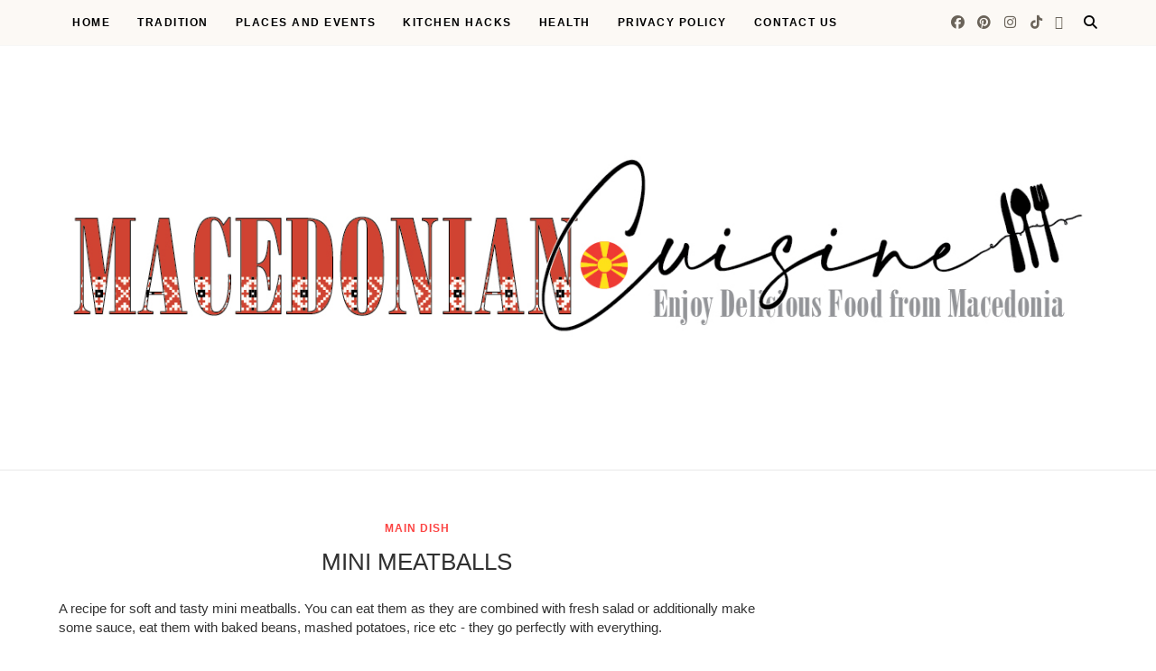

--- FILE ---
content_type: text/html; charset=UTF-8
request_url: https://www.macedoniancuisine.com/2019/02/homemade-hot-chocolate.html
body_size: 45031
content:
<!DOCTYPE html>
<html class='ltr' dir='ltr' xmlns='http://www.w3.org/1999/xhtml' xmlns:b='http://www.google.com/2005/gml/b' xmlns:data='http://www.google.com/2005/gml/data' xmlns:expr='http://www.google.com/2005/gml/expr'>
<head>
<meta content='max-image-preview:large' name='robots'/>
<script async='async' src='https://jsc.adskeeper.com/site/1031204.js'>
</script>
<meta content='2a62565447087dad2c1da0aca9b744b7' name='p:domain_verify'/>
<script async='async' data-cbid='91dc65c1-1f39-49c9-8625-99194904f07e' id='Cookiebot' src='https://consent.cookiebot.com/uc.js' type='text/javascript'></script>
<!-- Google tag (gtag.js) -->
<script async='async' src='https://www.googletagmanager.com/gtag/js?id=G-XWMV6R4D0W'></script>
<script>
  window.dataLayer = window.dataLayer || [];
  function gtag(){dataLayer.push(arguments);}
  gtag('js', new Date());

  gtag('config', 'G-XWMV6R4D0W');
</script>
<script async='async' src='https://d3u598arehftfk.cloudfront.net/prebid_hb_13508_20724.js'> </script>
<!--[if lt IE 9]> <script src="https://html5shiv.googlecode.com/svn/trunk/html5.js"> </script> <![endif]-->
<meta content='text/html;charset=UTF-8' http-equiv='Content-Type'/>
<meta content='IE=edge,chrome=1' http-equiv='X-UA-Compatible'/>
<link href='https://fonts.googleapis.com/css?family=Playfair+Display:ital,wght@1,700' rel='stylesheet'/>
<link href='https://fonts.googleapis.com/css2?family=Open+Sans:ital,wght@0,700;1,700;0,600;0,400' rel='stylesheet'/>
<link href='//cdn.jsdelivr.net/jquery.slick/1.4.1/slick-theme.css' rel='stylesheet' type='text/css'/>
<meta content='text/html; charset=UTF-8' http-equiv='Content-Type'/>
<!-- Chrome, Firefox OS and Opera -->
<meta content='' name='theme-color'/>
<!-- Windows Phone -->
<meta content='' name='msapplication-navbutton-color'/>
<meta content='blogger' name='generator'/>
<link href='https://www.macedoniancuisine.com/favicon.ico' rel='icon' type='image/x-icon'/>
<link href='https://www.macedoniancuisine.com/2019/02/homemade-hot-chocolate.html' rel='canonical'/>
<link rel="alternate" type="application/atom+xml" title="Macedonian cuisine - Atom" href="https://www.macedoniancuisine.com/feeds/posts/default" />
<link rel="alternate" type="application/rss+xml" title="Macedonian cuisine - RSS" href="https://www.macedoniancuisine.com/feeds/posts/default?alt=rss" />
<link rel="service.post" type="application/atom+xml" title="Macedonian cuisine - Atom" href="https://www.blogger.com/feeds/8862684096269469014/posts/default" />

<link rel="alternate" type="application/atom+xml" title="Macedonian cuisine - Atom" href="https://www.macedoniancuisine.com/feeds/2710972115383850625/comments/default" />
<!--Can't find substitution for tag [blog.ieCssRetrofitLinks]-->
<link href='https://blogger.googleusercontent.com/img/b/R29vZ2xl/AVvXsEjr9YtN6ZoTX17oaAPdjQ1fOOYWW4RbomFlpkRAogV3C7uXIzqIsU-hXrmTmwkI_P3nCX5clUBCvYCtAEl1jiv3bjMmmz0gU-SkhRwgnI1U_UW3XuNgX900gaH8FSM9-4p7PqzV0te-NkAe/s640/IMG_20190213_192816_380.jpg' rel='image_src'/>
<meta content='Hot chocolate, homemade, recipe' name='description'/>
<meta content='https://www.macedoniancuisine.com/2019/02/homemade-hot-chocolate.html' property='og:url'/>
<meta content='HOMEMADE HOT CHOCOLATE' property='og:title'/>
<meta content='Hot chocolate, homemade, recipe' property='og:description'/>
<meta content='https://blogger.googleusercontent.com/img/b/R29vZ2xl/AVvXsEjr9YtN6ZoTX17oaAPdjQ1fOOYWW4RbomFlpkRAogV3C7uXIzqIsU-hXrmTmwkI_P3nCX5clUBCvYCtAEl1jiv3bjMmmz0gU-SkhRwgnI1U_UW3XuNgX900gaH8FSM9-4p7PqzV0te-NkAe/w1200-h630-p-k-no-nu/IMG_20190213_192816_380.jpg' property='og:image'/>
<meta charset='utf-8'/>
<meta content='width=device-width, initial-scale=1, maximum-scale=1' name='viewport'/>
<meta content='text/html; charset=UTF-8' http-equiv='Content-Type'/>
<!-- Chrome, Firefox OS and Opera -->
<meta content='' name='theme-color'/>
<!-- Windows Phone -->
<meta content='' name='msapplication-navbutton-color'/>
<meta content='blogger' name='generator'/>
<link href='https://www.macedoniancuisine.com/favicon.ico' rel='icon' type='image/x-icon'/>
<link href='https://www.macedoniancuisine.com/2019/02/homemade-hot-chocolate.html' rel='canonical'/>
<link rel="alternate" type="application/atom+xml" title="Macedonian cuisine - Atom" href="https://www.macedoniancuisine.com/feeds/posts/default" />
<link rel="alternate" type="application/rss+xml" title="Macedonian cuisine - RSS" href="https://www.macedoniancuisine.com/feeds/posts/default?alt=rss" />
<link rel="service.post" type="application/atom+xml" title="Macedonian cuisine - Atom" href="https://www.blogger.com/feeds/8862684096269469014/posts/default" />

<link rel="alternate" type="application/atom+xml" title="Macedonian cuisine - Atom" href="https://www.macedoniancuisine.com/feeds/2710972115383850625/comments/default" />
<!--Can't find substitution for tag [blog.ieCssRetrofitLinks]-->
<link href='https://blogger.googleusercontent.com/img/b/R29vZ2xl/AVvXsEjr9YtN6ZoTX17oaAPdjQ1fOOYWW4RbomFlpkRAogV3C7uXIzqIsU-hXrmTmwkI_P3nCX5clUBCvYCtAEl1jiv3bjMmmz0gU-SkhRwgnI1U_UW3XuNgX900gaH8FSM9-4p7PqzV0te-NkAe/s640/IMG_20190213_192816_380.jpg' rel='image_src'/>
<meta content='Hot chocolate, homemade, recipe' name='description'/>
<meta content='https://www.macedoniancuisine.com/2019/02/homemade-hot-chocolate.html' property='og:url'/>
<meta content='HOMEMADE HOT CHOCOLATE' property='og:title'/>
<meta content='Hot chocolate, homemade, recipe' property='og:description'/>
<meta content='https://blogger.googleusercontent.com/img/b/R29vZ2xl/AVvXsEjr9YtN6ZoTX17oaAPdjQ1fOOYWW4RbomFlpkRAogV3C7uXIzqIsU-hXrmTmwkI_P3nCX5clUBCvYCtAEl1jiv3bjMmmz0gU-SkhRwgnI1U_UW3XuNgX900gaH8FSM9-4p7PqzV0te-NkAe/w1200-h630-p-k-no-nu/IMG_20190213_192816_380.jpg' property='og:image'/>
<meta content='blogger' name='generator'/>
<meta content='Macedonian cuisine' property='og:site_name'/>
<meta content='HOMEMADE HOT CHOCOLATE' property='og:title'/>
<meta content='article' property='og:type'/>
<meta content='Hot chocolate, homemade, recipe' name='description'/>
<meta content='Hot chocolate, homemade, recipe' property='og:description'/>
<meta content='https://www.macedoniancuisine.com/2019/02/homemade-hot-chocolate.html' property='og:url'/>
<meta content='https://blogger.googleusercontent.com/img/b/R29vZ2xl/AVvXsEjr9YtN6ZoTX17oaAPdjQ1fOOYWW4RbomFlpkRAogV3C7uXIzqIsU-hXrmTmwkI_P3nCX5clUBCvYCtAEl1jiv3bjMmmz0gU-SkhRwgnI1U_UW3XuNgX900gaH8FSM9-4p7PqzV0te-NkAe/s72-c/IMG_20190213_192816_380.jpg' height='200px' itemprop='image' property='og:image' width='300px'/>
<meta content='300' property='og:image:width'/>
<meta content='200' property='og:image:height'/>
<meta content='facebook admins' property='fb:admins'/>
<meta content='facebook app id' property='fb:app_id'/>
<meta content='en_US' property='og:locale'/>
<meta content='en_GB' property='og:locale:alternate'/>
<meta content='hi_IN' property='og:locale:alternate'/>
<!-- SEO Title Tag -->
<title>
HOMEMADE HOT CHOCOLATE
        | 
        Macedonian cuisine
</title>
<link href='https://cdnjs.cloudflare.com/ajax/libs/font-awesome/6.5.1/css/all.min.css' rel='stylesheet'/>
<link href='https://www.blogger.com/static/v1/widgets/1535467126-widget_css_2_bundle.css' rel='stylesheet' type='text/css'/>

    <style type="text/css"><!-- /* 


<style id='template-skin-1' type='text/css'><!--
body#layout:before {
content: "This theme is a property of OddThemes.com";
border: 3px double #999;
padding: 10px;
position: relative;
top: -50px;
left:10%;
font-size: 18px;
color: #46b0dc;
letter-spacing: .5px;
}
body#layout #mywrapper {
width: 60%;
}
body#layout #footer div.column23{width:28%;float:left;}
body#layout #post-wrapper {
width: 60%;
float: left;
}
body#layout .header{padding:0;}
body#layout div#main {
width: 100%;
}
body#layout #sidebar-wrapper {
overflow: visible;
float: right;
}
body#layout ul#navigation {
display: none;
}
body#layout div.section{margin:0;padding:0;}
body#layout .topbar{margin-top:20px;    position: relative;}
body#layout .rapper{padding:0;}
body#layout .main-content-wrapper{margin-top:30px;}
body#layout div#Menubar, body#layout div.socialtop {
width: 49%;
}
body#layout .layout-widget-description {
display: none!important
}
body#layout .draggable-widget .widget-wrap2 {
background: #0080ce url(https://www.blogger.com/img/widgets/draggable.png) no-repeat 4px 50%;
}
body#layout .editlink {
background: #ffffff;
color: #000 !important;
padding: 0 3px;
line-height: 18px;
border: 1px solid #1980ce;
border-radius: 3px;
text-transform: uppercase;
letter-spacing: 1px;
text-decoration: none !important;
}
body#layout .add_widget {
background: #fff;
}
--></style>
<style id='page-skin-1' type='text/css'><!--
html,body,div,span,applet,object,iframe,h1,h2,h3,h4,h5,h6,p,blockquote,pre,a,abbr,acronym,address,big,cite,code,del,dfn,em,img,ins,kbd,q,s,samp,small,strike,strong,sub,sup,tt,var,b,u,i,center,dl,dt,dd,ol,ul,li,fieldset,form,label,legend,table,caption,tbody,tfoot,thead,tr,th,td,article,aside,canvas,details,embed,figure,figcaption,footer,header,hgroup,menu,nav,output,ruby,section,summary,time,mark,audio,video{margin:0;padding:0;border:0;font-size:100%;font:inherit;vertical-align:baseline;}
/* HTML5 display-role reset for older browsers */
article,aside,details,figcaption,figure,footer,header,hgroup,menu,nav,section{display:block;}body{line-height:1;display:block;}*{margin:0;padding:0;}html{display:block;}ol,ul{list-style:none;}blockquote,q{quotes:none;}blockquote:before,blockquote:after,q:before,q:after{content:&#39;&#39;;content:none;}table{border-collapse:collapse;border-spacing:0;}
/* FRAMEWORK */
.navbar,.post-feeds,.feed-links{display:none;
}
.section,.widget{margin:0 0 0 0;padding:0 0px 0;
}
strong,b{font-weight:bold;
}
cite,em,i{font-style:italic;
}
a:link {color: #6a6359;text-decoration:none;outline:none;transition:all 0.25s;-moz-transition:all 0.25s;-webkit-transition:all 0.25s;
}
a:visited{color:#6a6359;text-decoration:none;
}
a:hover{text-decoration:none;
}
a img{border:none;border-width:0;outline:none;
}
sup,sub{vertical-align:baseline;position:relative;top:-.4em;font-size:86%;
}
sub{top:.4em;}small{font-size:86%;
}
kbd{font-size:80%;border:1px solid #999;padding:2px 5px;border-bottom-width:2px;border-radius:3px;
}
mark{background-color:#ffce00;color:black;
}
p,blockquote,pre,table,figure,hr,form,ol,ul,dl{margin:1.5em 0;
}
hr{height:1px;border:none;background-color:#666;
}
/* heading */
h1,h2,h3,h4,h5,h6{
font:normal normal 28px 'Trebuchet MS', Trebuchet, sans-serif;
font-weight:bold;line-height:normal;margin:0 0 0.6em;
}
h1{font-size:200%
}
h2{font-size:180%
}
h3{font-size:160%
}
h4{font-size:140%
}
h5{font-size:120%
}
h6{font-size:100%
}
/* list */
ol,ul,dl{margin:.5em 0em .5em 3em
}
ol{list-style:decimal outside
}
ul{list-style:disc outside
}
li{margin:.5em 0
}
dt{font-weight:bold
}
dd{margin:0 0 .5em 2em
}
/* form */
input,button,select,textarea{font:inherit;font-size:100%;line-height:normal;vertical-align:baseline;
}
textarea{display:block;-webkit-box-sizing:border-box;-moz-box-sizing:border-box;box-sizing:border-box;
}
/* code blockquote */
pre,code{font-family:&quot;Courier New&quot;,Courier,Monospace;color:inherit;
}
pre{white-space:pre;word-wrap:normal;overflow:auto;
}
.clearfix::after {
content: "";
clear: both;
display: table;
}
blockquote.tr_bq{font-style:italic;background: #eee;
padding: 15px;}
body#layout div#Top-Categories .widget {
width: 24%;
margin-right:  1%;
float: left;
}
body#layout div#Top-Categories:after {
content: "";
height:  0;
display:  block;
clear: both;
}
.post-body blockquote {
background: url(https://blogger.googleusercontent.com/img/b/R29vZ2xl/AVvXsEjRn67F8uGBqf44RcmQ3THYgFHXOL7PqPtzydSij7yiWxatirfaV0Igz7RgpdNRd4vyyop25HuwT0baiWnDheQpep9hnGeEj6aVUuixeo5iO3kokNhANQ42zdhnQ1UIX4ElYbnZYnFL0ulC/s1600/quote.png) no-repeat scroll left 18px transparent;
font-family: Monaco,Georgia,&quot;
font-size: 100%;
font-style: italic;
line-height: 22px;
margin: 20px 0 30px 20px;
min-height: 60px;
padding: 0 0 0 60px;
}
/* table */
.post-body table[border=&quot;1&quot;] th, .post-body table[border=&quot;1&quot;] td, .post-body table[border=&quot;1&quot;] caption{border:1px solid;padding:.2em .5em;text-align:left;vertical-align:top;
}
.post-body table.tr-caption-container {border:1px solid #e5e5e5;
}
.post-body th{font-weight:bold;
}
.post-body table[border=&quot;1&quot;] caption{border:none;font-style:italic;
}
.post-body table{
}
.post-body td, .post-body th{vertical-align:top;text-align:left;font-size:13px;padding:3px 5px;border:1px solid #e5e5e5;
}
.post-body th{background:#f0f0f0;
}
.post-body table.tr-caption-container td {border:none;padding:8px;
}
.post-body table.tr-caption-container, .post-body table.tr-caption-container img, .post-body img {max-width:97%;height:auto;
}
.post-body td.tr-caption {color:#666;font-size:80%;padding:0px 8px 8px !important;
}
img {
max-width:100%;
height:auto;
border:0;
}
table {
max-width:100%;
}
body#layout #outer-wrapper, body#layout .post-container, body#layout .sidebar-container {
padding:0 0 0 0;
}
body#layout .panel {
float:left;
width:79px;
}
.clear {
clear:both;
}
.clear:after {
visibility:hidden;
display:block;
font-size:0;
content:" ";
clear:both;
height:0;
}
body {
background:#fff;
margin:0 0 0 0;
padding:0 0 0 0;
color:#333333;
font:normal normal 28px 'Trebuchet MS', Trebuchet, sans-serif;
font-size: 15px;
text-align:left;
}
/* outer-wrapper */
#outer-wrapper {
max-width:100%;
margin:0px auto;
overflow:hidden;
}
/* NAVIGATION MENU */
.header {
position: relative;
z-index: 300;
margin: 51px auto 0px;
padding: 40px 0;
text-align: center;
max-width: 1150px;
width: 100%;
}
.header h1.title,.header p.title {
font:normal normal 28px 'Trebuchet MS', Trebuchet, sans-serif;
font-size: 45px;
margin:0 0 0 0;
text-transform:uppercase;
}
.header .description {
color:#555555;
}
.header a {
color:#333333;
}
.header a:hover {
color:#999;
}
.header img {
display:block;
}
#nav {
font:normal normal 28px 'Trebuchet MS', Trebuchet, sans-serif;
font-size: 12px;
height: 85px;
line-height: 85px;
padding: 0 28px;
background:#646464;
}
i.fa.fa-home {
color:#646464;
}
/* CONTENT WRAPPER */
#content-wrapper {
background-color:transparent;
margin: 0 auto;
word-wrap:break-word;
max-width: 1150px;
width:100%;
z-index:300;
position:relative;
margin-top: 40px;
}
.separator a {
margin-left: 0!important;
margin-right: 0!important;
}
/* POST WRAPPER */
#post-wrapper {
float:left;
width:100%;
position:relative;
z-index:300;
}
.post-container {
padding:15px 0px 0 0;
}
.post {
background:#ffffff;
padding:0 0px 40px 0px;
}
.post-body {
color: #777777;
font:normal normal 28px 'Trebuchet MS', Trebuchet, sans-serif;
font-size: 15px;
line-height: 1.86em;
font-weight: 400;
}
.post-info {
background: transparent;
margin: 0 0 12px;
color: #666666;
font-size: 14px;
padding: 0px 0;
}
.post-info a {
display:inline-block;
color:#666666;
}
.time-info, .comment-info, .label-info, .review-info {
display:inline;
}
/* Page Navigation */
.pagenavi {
clear:both;
margin:-5px 0 10px;
text-align:center;
font-size:11px;
font-weight:bold;
text-transform:uppercase;
}
.pagenavi span,.pagenavi a {
margin-right: 3px;
display: inline-block;
color: #fc4544;
background-color: #fff;
padding: 11px 14px;
margin: 15px 3px 50px 0;
}
.pagenavi .current, .pagenavi .pages, .pagenavi a:hover {
background:#fc4544;
color: #fff;
}
.pagenavi .pages {
display:none;
}
/* SIDEBAR WRAPPER */
#sidebar-wrapper {
float: right;
width: 26%;
margin: 15px 0px 20px 0;
}
.sidebar-container {
margin: 0 auto;
}
.sidebar-container {
padding:0px 0;
}
.sidebar h2, .panel h2, .author-wrapper h2, #related-posts h2{
color: #000;
text-transform: uppercase;
margin: 10px 0 20px 0;
position: relative;
font:normal normal 28px 'Trebuchet MS', Trebuchet, sans-serif;
font-size: 15px;
line-height: 1.52em;
font-weight: 400;
}
#sidebar h2 span,#sidebar-narrow h2 span {
background: #0088C2;
padding: 6px;
color: #fff;
z-index:300;
position:relative;
}
.sidebar .widget {
margin: 0 0 1px;
background: #fff;
margin-bottom: 50px;
}
.sidebar ul, .sidebar ol {
list-style-type:none;
margin:0 0 0 0;
padding:0 0 0 0;
}
.sidebar li {
margin:8px 0;
padding:0 0 0 0;
}
/* Author */
.author-wrapper{
background: #ffffff;
margin-bottom: 30px;
overflow: hidden;
position: relative;
margin-top:24px;
z-index: 0;
font-size:14px;
}
.author-wrapper .title h3 {
font-size: 28px;
margin: 0;
text-transform: uppercase;
position: relative;
padding: 0 0 10px 0;
font-weight: normal;
line-height: 145% !important;
color: #212121;
}
article .media {
margin: 25px 0;
}
.media {
overflow: hidden;
zoom: 1;
}
.about_img img {
border-radius: 200px 200px 200px 200px;
-moz-border-radius: 200px 200px 200px 200px;
-webkit-border-radius: 200px 200px 200px 200px;
position: relative;
width: 100px;
margin-bottom: 20px;
margin-right: 63px;
float: left;
}
.media p {
margin: 0 0 10px;
font-size: 14px;
}
.post-footer {
position: relative;
display: block;
margin: 30px 0 0;
}
.social span a:hover {
color: #fc4544;
}.social {
margin: 0 0 20px 0;
text-align: center;
}
div.social i {
font-size: 18px;
}
.social span a {
list-style: none;
text-align: center;
display: inline-block;
margin: 0 0 20px 5px;
color: #202020;
}
/* FOOTER */
body#layout #footer div.column {
width: 98%;
margin-right: 0 !important;
float:left;
}
body#layout #footer .column .widget {
float: left;
margin-bottom: 15px;
overflow: hidden;
}
#footer-wrapper {
background: none repeat scroll 0 0 #424242;
/* border-top: 1px solid #DDDDDD; */
color: #444444;
font: 11px Verdana,Geneva,sans-serif;
margin: 0 auto;
overflow: hidden;
padding: 30px;
position: relative;
z-index: 300;
}
#footer3 li a:hover {
background: #646464;
color:#fff;
}
#footer3 li{
margin: 5px 0;
padding: 0 0 0 0;
list-style:none;}
#footer3 li a {
/* background: #555555; */
color: #222;
display: inline-block;
float: left;
font-size: 11px!important;
line-height: 12px;
margin: 0 2px 2px 0;
padding: 12px 18px;
border: 1px solid #222;
}
*::-moz-selection {
background: none repeat scroll 0 0 #CD2122;
color: #FFFFFF;
text-shadow: none;
}
.flickr_badge_image {
float: left;
height: 55px;
margin: 5px;
width: 55px;
}
.flickr_badge_image a {
display: block;
}
.flickr_badge_image a img {
display: block;
width: 100%;
height: auto;
-webkit-transition: opacity 100ms linear;
-moz-transition: opacity 100ms linear;
-ms-transition: opacity 100ms linear;
-o-transition: opacity 100ms linear;
transition: opacity 100ms linear;
}
#footer-wrapper .widget h2 {
background-position: 0 50%;
background-repeat: repeat-x;
border-bottom: 2px solid #FFFFFF;
font:normal normal 28px 'Trebuchet MS', Trebuchet, sans-serif;
font-weight: 600;
font-size:20px;
margin: 0 0 3px;
overflow: hidden;
padding: 5px 0;
text-transform: uppercase;
}
#footer-wrapper .widget h2 span {
border-bottom: 2px solid #646464;
color: #FAFBFB;
font-family: sans-serif;
font-weight: bold;
padding-bottom: 5px;
position: absolute;
}
#footer .widget-area {
padding: 0 0 15px;
margin: 0 0 15px;
}
#footer div.column {
display: inline;
float: left;
width: 100%;
padding:0;
}
.pagenavi a {
color: #222;
font-weight:400;
margin: 0 5px;
}
#footer .column .widget {
width: 100%;
padding: 0px;
float: left;
line-height: 1.7;
overflow: hidden;
margin-bottom: 15px;
}
#footer .widget-area h2 {
color: #444;
text-align: center;
text-transform: uppercase;
}
#footer .widget-content {
color: #eee;
text-align: left;
margin-top:20px;
}
.widget-item-control {
float: right;
height: 20px;
margin-top: -20px;
position: relative;
z-index: 10;
}
/* CUSTOM WIDGET */
.widget ul {
line-height:1.4em;
}
/* Tab Menu */
.set, .panel {
margin: 0 0;
}
.tabs .panel {
padding:0 0;
}
.tabs-menu {
border-bottom:3px solid #E73138;
padding: 0 0;
margin:0 0;
}
.tabs-menu li {
font:normal normal 28px 'Trebuchet MS', Trebuchet, sans-serif;
font-weight:600;
font-size: 12px;
display: inline-block;
*display: inline;
zoom: 1;
margin: 0 3px 0 0;
padding:10px;
background:#fff;
border:1px solid #e5e5e5;
border-bottom:none !important;
color:#333333;
cursor:pointer;
position:relative;
}
.tabs-menu .active-tab {
background:#E73138;
border:1px solid #E73138;
border-bottom:none !important;
color:#fff;
}
.tabs-content {
padding:10px 0;
}
.tabs-content .widget li {
float:none !important;
margin:5px 0;
}
.tabs-content .widget ul {
overflow:visible;
}
/* label
.label-size-1,.label-size-2,.label-size-3,.label-size-4,.label-size-5 {
font-size:100%;
filter:alpha(100);
opacity:10
}
.cloud-label-widget-content{
text-align:left
}
.label-size {
background:#E73037;
display:block;
float:left;
margin:0 3px 3px 0;
color:#ffffff;
font-size:11px;
text-transform:uppercase;
}
.label-size a,.label-size span{
display:inline-block;
color:#ffffff !important;
padding:6px 8px;
font-weight:bold;
}
.label-size:hover {
background:#333333;
}
.label-count {
white-space:nowrap;
padding-right:3px;
margin-left:-3px;
background:#333333;
color:#fff !important;
}
.label-size {
line-height:1.2
}*/
/* Custom CSS for Blogger Popular Post Widget */
.PopularPosts ul,
.PopularPosts li,
.PopularPosts li img,
.PopularPosts li a,
.PopularPosts li a img {
margin:0 0;
padding:0 0;
list-style:none;
border:none;
background:none;
outline:none;
}
.PopularPosts ul {
margin:.5em 0;
list-style:none;
color:black;
counter-reset:num;
}
.PopularPosts ul li img {
display: block;
margin: 0 .5em 0 0;
width: 72px;
float: left;
height: 72px;
object-fit: cover;
border-radius: 50%;
-webkit-border-radius: 50%;
-o-border-radius: 50%;
-moz-border-radius: 50%;
}
.PopularPosts ul li {
counter-increment:num;
position:relative;
}
/* Set color and level */
.PopularPosts ul li {margin-right:1% !important}
.PopularPosts .item-thumbnail {
margin:0 0 0 0;
}
.PopularPosts .item-snippet {
color: #777777;
font:normal normal 28px 'Trebuchet MS', Trebuchet, sans-serif;
font-size: 14px;
line-height: 1.5em;
}
.profile-img{
display:inline;
opaciry:10;
margin:0 6px 3px 0;
}
/* back to top */
#back-to-top {
background:#353738;
color:#ffffff;
padding:8px 10px;
font-size:24px;
}
.back-to-top {
position:fixed !important;
position:absolute;
bottom:20px;
right:20px;
z-index:999;
}
/* ==== Related Post Widget Start ==== */
#related-posts{
width:auto;
}
.large-12 {
width: 100%;
}
.related_title {
font-size: 14px;
margin-top: 10px;
margin-bottom: 5px;
}
.related_title:hover{
color:#222;
margin-top: 10px;
margin-bottom: 5px;
}
h2.fword {
font:normal normal 28px 'Trebuchet MS', Trebuchet, sans-serif;
margin-bottom: 30px;
font: normal normal 18px Oswald;
text-transform: uppercase;
font-size: 12px;
color: #999999;
margin-bottom: 5px;
margin: 7px 0 25px;
}
.fword {
}
.fwstyle {
font:normal normal 28px 'Trebuchet MS', Trebuchet, sans-serif;
display: inline-block;
padding: 0 10px;
line-height:1.5;
margin-right:5px;
border-top: 1px solid #999999;
font-size: 12px;
}
.comments .comments-content .user{font-weight:400}
#related-posts .related_img {
padding: 0px;
width: 100%;
height: 250px;
margin-right: 1px;
object-fit: cover;
}
#related-posts .related_img:hover{
opacity:.7;
filter:alpha(opacity=70);
-moz-opacity:.7;
-khtml-opacity:.7;
}
/* error and search */
.status-msg-wrap {
font:normal normal 28px 'Trebuchet MS', Trebuchet, sans-serif;
font-size: 100%;
/* font-weight: bold; */
width: 100%;
margin: 10px auto 50px;
}
.status-msg-body {
padding:20px 2%;
}
.status-msg-border {
border:1px solid #e5e5e5;
opacity:10;
width:auto;
}
.status-msg-bg {
background-color:#ffffff;
}
.status-msg-hidden {
padding:20px 2%;
}
#ArchiveList ul li:before {
content:"" !important;
padding-right:0px !important;
}
/*-------sidebar----------------*/
div#main {
width: 100%;
}
div#mywrapper {
float: left;
width: 69%;
}
#navtop ul ul li:hover .fa{color:#fc4544;}
li .fa {
font-size: 13px;
color: #444;
padding: 0 0 0 5px;
}
.fa-angle-down{
font-size: 13px;
color: #444;
padding: 10px 5px;
}
.topmenu1 .fa-angle-right{
font-size: 13px;
color: #444;
padding: 0px 5px!important;
}
.selected .fa {
color: #777;
}
.PopularPosts .item-title{
font:normal normal 28px 'Trebuchet MS', Trebuchet, sans-serif;
padding-bottom: 1.2em;
padding-top: 10px;
padding-left:85px;
margin-top:10px;
color: #000000;
font-size: 14px;
font-weight: 600;}
.PopularPosts .item-title a {
color: #000;
}
.tagcloud a {
background: #e4e4e4;
color: #888;
display: block;
float: left;
font-size: 14px!important;
line-height: 12px;
margin: 0 2px 2px 0;
padding: 12px 17px;
}
.tagcloud a:link {
color: #888;
}
.tagcloud a:hover {
background: #0088C2;
color: #fff;
}
.tagcloud1 a {
background: #555555;
color: #888;
display: block;
float: left;
font-size: 14px!important;
line-height: 12px;
margin: 0 2px 2px 0;
padding: 12px 17px;
}
.tagcloud1 a:link {
color: #888;
}
.tagcloud1 a:hover {
background: #0088C2;
color: #fff;
}
.showpageArea a {
clear:both;
margin:-5px 0 10px;
text-align:center;
font-size:11px;
font-weight:bold;
text-transform:uppercase;
}
.showpageNum a {
padding:6px 10px;
margin-right:3px;
display:inline-block;
color:#333333;
background-color:#ffffff;
border: 1px solid #dddddd;
}
.showpageNum a:hover {
border: 1px solid #aaaaaa;
}
.showpagePoint {
padding:6px 10px;
margin-right:3px;
display:inline-block;
color:#333333;
background-color:#ffffff;
border: 1px solid #aaaaaa;
}
.showpageOf {
display:none;
}
.showpage a {
padding:6px 10px;
margin-right:3px;
display:inline-block;
color:#333333;
background-color:#ffffff;
}
.showpageNum a:link,.showpage a:link {
text-decoration:none;
color:#666;
}
.button {
text-align: center;
width: 100%;
margin: 10px 0;
padding: 0;
font-size: 14px;
font-family: 'Tahoma', Geneva, Sans-serif;
color: #fff;
margin-left: 0em !important;
}
.button ul {
margin: 0;
padding: 0;
}
.button li {
display: inline-block;
margin: 10px 0;
padding: 0;
}
#Attribution1 {
height:0px;
visibility:hidden;
display:none
}
.author-avatar img{float:left;margin:0 10px 5px 0;border:50%;}
#author-box h3 {
padding-bottom: 5px;
border-bottom: 4px solid #333;
font-size: 18px;
font-family: Oswald,arial,Georgia,serif;
}
/*---Flicker Image Gallery-----*/
.flickr_plugin {
width: 100%;
}
.flickr_badge_image {
float: left;
height: 80px;
margin: 10px 5px 0px 5px;
width: 80px;
}
.flickr_badge_image a {
display: block;
}
.flickr_badge_image a img {
display: block;
width: 100%;
height: auto;
-webkit-transition: opacity 100ms linear;
-moz-transition: opacity 100ms linear;
-ms-transition: opacity 100ms linear;
-o-transition: opacity 100ms linear;
transition: opacity 100ms linear;
}
.flickr_badge_image a img:hover {
opacity: .5;
}
div#act {
display: none;
}
#container{
width: 1170px;
margin:0 auto;
}
.vcard span {
color: #646464;
}
a.timestamp-link {
color: #646464;
}
span.comment-info a {
color: #aaaaaa;
}
span.comment-info l,span.time-info l {
padding-left: 8px;
margin-right: 6px;
margin-left: -5px;
}
#nav.fixed-nav{
position: fixed;
top: 0;
left: 0;
width: 100% !important;
z-index: 999;
padding: 0;
}
p#back-top {
background: #fff;
padding: 10px 11px 11px;
color: #222;
border-radius: 3px;
}
p#back-top .fa {
color: #222;
}
/*----------//// AUTHORS ARCHIVE \\\\-------------*/
h1.small {
font-size: 90px;
}
h2.white {
color: #fff;
}
h3 {
font-size: 30px;
text-transform: uppercase;
font-weight: 600;
color: #434343;
}
h3.white {
color: #fff;
}
h4 {
font:normal normal 28px 'Trebuchet MS', Trebuchet, sans-serif;
font-size: 12px;
font-weight: 600;
text-transform: uppercase;
}
h5 {
font:normal normal 28px 'Trebuchet MS', Trebuchet, sans-serif;
font-size: 24px;
font-weight: 600;
text-transform: uppercase;
color: #fff;
}
p {
font:normal normal 28px 'Trebuchet MS', Trebuchet, sans-serif;
font-size: 16px;
font-weight: 400;
line-height: 23px;
color: #515151;
}
p.white {
color: #f9f9f9;
}
#navtop{display:block;height:auto;position:relative;}
#navtop ul{display:inline-block;font-size:0;position:relative;z-index:9999;background:inherit}
#navtop ul a{
display: block;
margin:0 15px;
color: #000;letter-spacing: 1.5px;
text-transform:uppercase;
transform: translateY(0px);
-webkit-transform: translateY(0px);
font:normal bold 28px 'Trebuchet MS', Trebuchet, sans-serif;font-size: 12px;font-weight:600;
transition: all 150ms ease-in-out;
-webkit-transition: all 150ms ease-in-out;
line-height: 50px;
}
#navtop ul li{position:relative;margin:0;padding:0;position:relative;display:inline-block;font-size:16px}
#navtop ul li.current-menu-item a{color:#fff}
#navtop ul a:hover{color:#000;filter: alpha(opacity=100);
transform: translateY(0px);
-webkit-transform: translateY(0px);}
#navtop ul ul{background:#fff;border:1px solid #f7f7f7;display:none;position:absolute;top:100%;left:0;padding:0;transform: translateY(-10px);
-webkit-transform: translateY(-10px);
transition: transform 250ms, opacity 200ms;
-webkit-transition: -webkit-transform 250ms, opacity 200ms;}#navtop ul ul li:last-child {
border-bottom: none;
}
#navtop ul ul li{float:none;width:200px;
border-bottom: 1px solid #f7f7f7;}
#navtop ul ul a{line-height:120%;padding:10px 15px;color:#444;  border-top: 1px solid #3C3C3C;}
#navtop ul ul ul{top:0;left:100%}
#navtop ul li:hover > ul{display:block;filter: alpha(opacity=100);
transform: translateY(0px);
-webkit-transform: translateY(0px);line-height:0;}
#navtop ul li.current-menu-item a{
background: #181818;
}
#navtop ul a:hover{
color:#fc4544;
}
#navtop ul ul li:hover > a{
color:#fc4544;
}
#navtop ul ul a:first-child{border:none;}
.FollowByEmail .follow-by-email-inner {
position: relative;
margin-top:10px;
}
.follow-by-email-inner:before {
content: &quot;Enter Your Email and Join Our Email Subscriber List, Its Spam Free Secuer Email System&quot;;
font-size: 13px;
}
.button:hover,a.button:hover,#main-content input[type=&quot;submit&quot;]:hover{background:#444!important;text-decoration:none!important}
.FollowByEmail .follow-by-email-inner .follow-by-email-address {
margin-bottom:0;
box-shadow: 0 0px 16px 0 rgba(0,0,0,.036);
-o-box-shadow: 0 0px 16px 0 rgba(0,0,0,.036);
-webkit-box-shadow: 0 0px 16px 0 rgba(0,0,0,.036);
-moz-box-shadow: 0 0px 16px 0 rgba(0,0,0,.036);
border: 1px solid #e5e5e5;
border-radius: 0;
-o-border-radius: 0;
-moz-border-radius: 0;
-webkit-border-radius: 0;
font-size: 11px;
height: 30px;
padding-left: 10px;
width: 92%;
letter-spacing: .5px;
}
.FollowByEmail .follow-by-email-inner .follow-by-email-submit {
background: #fc4544;
border: 0 none;
border-radius: 0;
-o-border-radius: 0;
-moz-border-radius: 0;
-webkit-border-radius: 0;
color: #FFF;
cursor: pointer;
font-size: 13px;
height: 35px;
margin: 5px 0px;
width: 70px;
z-index: 0;
}
.follow-by-email-inner form td {
width: 100%;
display: block;
}
.follow-by-email-inner form, .follow-by-email-inner table, .follow-by-email-inner {
margin: 0;
margin-top: 0!important;
}
#footer1{
line-height:30px;padding:25px
0 10px 0;
position:relative;
z-index:300;
background:#000;
}
#footer1
p{font-size:12px;float:left;line-height:30px;text-align:justify;}#footer1 .go-top{float:right;margin-left:20px;padding-left:20px;border-left:1px solid rgba(0,0,0,0.1)}#footer1 .go-top
a{display:block;width:30px;height:30px;color:#fff;font-size:14px;text-align:center;border-radius:2px;background-color:#646464;transition:background-color 0.2s ease-in-out;-moz-transition:background-color 0.2s ease-in-out;-webkit-transition:background-color 0.2s ease-in-out;-o-transition:background-color 0.2s ease-in-out}#footer1 .go-top a:hover{background-color:#444}#footer1 .go-top a
i{line-height:30px}#footer1 .social-icons{text-align:center;float:right}#footer1 .social-icons
a{display:inline-block;color:#ccc;font-size:14px;border-radius:2px;margin-left:15px}#footer1 .social-icons a:hover{color:#646464}.toggle-item{margin-bottom:15px}.toggle-item .panel-title{margin-bottom:10px}.toggle-item .panel-title
a{display:block;color:#888;height:42px;line-height:42px;position:relative;font-size:13px;padding:0
20px;border-radius:2px;overflow:hidden;background-color:#f8f8f8;letter-spacing:1px;text-transform:uppercase}.toggle-item .panel-title a:after{content:&quot;&quot;;position:absolute;left:0;top:0;height:100%;width:3px;background-color:#646464}.toggle-item .panel-title a.collapsed:after{background-color:#ddd}.toggle-item .panel-title a
i{position:absolute;right:0;top:0;color:#fff;width:42px;height:42px;font-size:14px;text-align:center;line-height:42px;background-color:#646464;transition:background-color 0.2s ease-in-out;-moz-transition:background-color 0.2s ease-in-out;-webkit-transition:background-color 0.2s ease-in-out;-o-transition:background-color 0.2s ease-in-out}
.thumbnail {
position: relative;
display: block;
padding: 0px;
line-height: 20px;
border: 0px solid #ddd;
-webkit-border-radius: 0px;
-moz-border-radius: 0px;
border-radius: 0px;
-webkit-box-shadow: 0 0px 0px rgba(0, 0, 0, 0.055);
-moz-box-shadow: 0 0px 0px rgba(0, 0, 0, 0.055);
box-shadow: 0 0px 0px rgba(0, 0, 0, 0.055);
-webkit-transition: all 0.2s ease-in-out;
-moz-transition: all 0.2s ease-in-out;
-o-transition: all 0.2s ease-in-out;
transition: all 0.2s ease-in-out;
}
select,textarea,input[type="text"],input[type="password"],input[type="datetime"],input[type="datetime-local"],input[type="date"],input[type="month"],input[type="time"],input[type="week"],input[type="number"],input[type="email"],input[type="url"],input[type="search"],input[type="tel"],input[type="color"],.uneditable-input{display:inline-block;height:20px;padding:4px 6px;margin-bottom:10px;font-size:14px;line-height:20px;color:#555;-webkit-border-radius:4px;-moz-border-radius:4px;border-radius:4px;vertical-align:middle}
input,textarea,.uneditable-input{width:206px}
textarea{height:auto}
textarea,input[type="text"],input[type="password"],input[type="datetime"],input[type="datetime-local"],input[type="date"],input[type="month"],input[type="time"],input[type="week"],input[type="number"],input[type="email"],input[type="url"],input[type="search"],input[type="tel"],input[type="color"],.uneditable-input{background-color:#fff;border:1px solid #ccc;-webkit-transition:border linear .2s,box-shadow linear .2s;-moz-transition:border linear .2s,box-shadow linear .2s;-o-transition:border linear .2s,box-shadow linear .2s;transition:border linear .2s,box-shadow linear .2s}
textarea:focus,input[type="text"]:focus,input[type="password"]:focus,input[type="datetime"]:focus,input[type="datetime-local"]:focus,input[type="date"]:focus,input[type="month"]:focus,input[type="time"]:focus,input[type="week"]:focus,input[type="number"]:focus,input[type="email"]:focus,input[type="url"]:focus,input[type="search"]:focus,input[type="tel"]:focus,input[type="color"]:focus,.uneditable-input:focus{border-color:rgba(82,168,236,0.8);outline:0;outline:thin dotted \9;-webkit-box-shadow:inset 0 1px 1px rgba(0,0,0,.075),0 0 8px rgba(82,168,236,.6);-moz-box-shadow:inset 0 1px 1px rgba(0,0,0,.075),0 0 8px rgba(82,168,236,.6);box-shadow:inset 0 1px 1px rgba(0,0,0,.075),0 0 8px rgba(82,168,236,.6)}
input[type="radio"],input[type="checkbox"]{margin:4px 0 0;*margin-top:0;margin-top:1px \9;line-height:normal}
input[type="file"],input[type="image"],input[type="submit"],input[type="reset"],input[type="button"],input[type="radio"],input[type="checkbox"]{width:auto}
select,input[type="file"]{height:30px;*margin-top:4px;line-height:30px}
select{width:220px;border:1px solid #ccc;background-color:#fff}
select[multiple],select[size]{height:auto}
select:focus,input[type="file"]:focus,input[type="radio"]:focus,input[type="checkbox"]:focus{outline:thin dotted #333;outline:5px auto -webkit-focus-ring-color;outline-offset:-2px}
.uneditable-input,.uneditable-textarea{color:#999;background-color:#fcfcfc;border-color:#ccc;-webkit-box-shadow:inset 0 1px 2px rgba(0,0,0,0.025);-moz-box-shadow:inset 0 1px 2px rgba(0,0,0,0.025);box-shadow:inset 0 1px 2px rgba(0,0,0,0.025);cursor:not-allowed}
/* Post social share */
.post_social_share {
display: block;
padding: 0px 0 40px;
/* text-align: center; */
margin-bottom: 30px;
}
ul.mbt-pager {
padding: 20px;
margin-bottom: 30px;
}
.odd-pager{  background: #F5F5F5;
display:block;
border-top: 2px solid #eeeeee;margin-top: 50px;}
.mbt-pager {  margin-bottom: 10px;   overflow:hidden; padding:0px;}
.mbt-pager li.next { float: right; padding:0px; background:none; margin:0px;}
.mbt-pager li.next a { padding-left: 24px; }
.mbt-pager li.previous { margin:0px -2px 0px 0px; float: left;padding:0px; background:none;
}
.mbt-pager li.previous a { padding-right: 24px;  }
.mbt-pager li.next:hover, .mbt-pager li.previous:hover  {color:#333333; }
.mbt-pager li { width: 50%; display: inline; float: left; text-align: center; }
.mbt-pager li a { position: relative;
/* min-height: 77px; */
display: block;
/* padding: 15px 46px 15px; */
outline: none;
text-decoration: none;
}
.mbt-pager li i { color: #000; font-size: 12px; }
.mbt-pager li a strong {font:normal normal 28px 'Trebuchet MS', Trebuchet, sans-serif; display: block; font-size: 16px; color: #000; letter-spacing: 0.5px; font-weight:400; }
.mbt-pager li a span {display:block;  color: #666;  font:normal normal 28px 'Trebuchet MS', Trebuchet, sans-serif; margin:0px;font-size: 15px;}
.mbt-pager li a:hover strong {
color: #fc4544;
}
.mbt-pager li a:hover span {
color: #fc4544;
}
ul.mbt-pager img {
width: 110px;
height: 110px;
object-fit: cover;
}
.mbt-pager .previous a span{text-align:left;}
.mbt-pager .next a span{text-align:right;}
.mbt-pager .previous div {
display: block;
padding-left: 130px;
}
.mbt-pager .next div {
display: block;
padding-right: 130px;
}
.post_social_share h3 {
font:normal normal 28px 'Trebuchet MS', Trebuchet, sans-serif;
display: block;
font-size: 14px;
line-height: 65px;
font-weight: 400;
text-transform: capitalize;
margin-bottom: 0;
letter-spacing: 1px;
float: left;
}
.post_social_share a {
width: 20px;
font-size: 14px;
margin: 16px 5px;
line-height: 38px;
text-align: center;
display: inline-block;
}
.post_social_share a:hover {
-webkit-transition:border-color .2s;
-moz-transition:border-color .2s;
transition:border-color .2s
}
.post_social_share a:hover {
color:#fc4544;
}
.date-outer:first-child .post-outer:first-child h2.entry-title:before {
content: "\f0da";
font-family: FontAwesome;
color: #fc4544;
margin-right: 10px;
}
.authorbox img {
width: 150px;
height: 150px;
border-radius: 100%;
border: 5px solid #f1f1f1;
object-fit:cover;
border-left: 5px solid #fc4544;
}
.authorbox {
text-align: center;padding-bottom: 25px;
}
.widget-content {
font:normal normal 28px 'Trebuchet MS', Trebuchet, sans-serif;
margin-top:10px;
font-size:15px;
}
.sb-search {
float:right;
top: 0;
right: 0;
-webkit-transition: width 0.3s;
-moz-transition: width 0.3s;
transition: width 0.3s;
overflow: hidden;
-webkit-backface-visibility: hidden;}
.sb-search-input {
position: absolute;
top: 0;
right: 0;
border: none;
outline: none;
background: #fff;
width: 100%;
height: 60px;
margin: 0;
z-index: 10;
padding: 20px 65px 20px 20px;
font-family: inherit;
font-size: 20px;
color: #2c3e50;
}
input[type="search"].sb-search-input {
-webkit-appearance: none;
padding: 1px 5px;
-webkit-border-radius: 0;
height: 36px;
font-size: 13px;
font-weight: 400;
margin-top: 0px;
margin-bottom: 0;
border-left: none;
border-top: none;
}
.sb-search-input::-webkit-input-placeholder {
color: #999;
}
.sb-search-input:-moz-placeholder {
color: #999;
}
.sb-search-input::-moz-placeholder {
color: #999;
}
.sb-search-input:-ms-input-placeholder {
color: #999;
}
.sb-icon-search, .sb-search-submit  {
width: 15px!important;
display: block;
position: absolute;
right: 0;
top: 0;
padding: 0;
margin: 0;
line-height: 49px;
text-align: center;
cursor: pointer;
}
.sb-search-submit {
-ms-filter: "progid:DXImageTransform.Microsoft.Alpha(Opacity=0)"; /* IE 8 */
filter: alpha(opacity=0); /* IE 5-7 */
opacity: 1;
border: none;
outline: none;
z-index: -1;
}
.sb-icon-search {
color: #000;
z-index: 99;
font-size: 15px;
font-family: 'fontAwesome';
speak: none;
font-style: normal;
font-weight: normal;
font-variant: normal;
text-transform: none;
-webkit-font-smoothing: antialiased;
}
.iconopen:before {
content: "\f00d";
}
.sb-icon-search:before {
content: "\f002";
}
.sb-search.sb-search-open .sb-icon-search{
background: #000;
z-index: 99999;
}
.no-js .sb-search .sb-icon-search {
background: #000;
color: #696969;
z-index: 11;
}
.sb-search.sb-search-open .sb-search-submit,
.no-js .sb-search .sb-search-submit {
z-index: 90;
}
input[type="search"]:focus{border:none;-webkit-box-shadow: none;
-moz-box-shadow: none;
box-shadow: none;}
.labelhome {
font:normal normal 28px 'Trebuchet MS', Trebuchet, sans-serif;
text-align: center;
width: 100%;
color: #a5a5a5;
font-weight: 500;
font-size: 14px;
}
.labelhome a {
font:normal normal 28px 'Trebuchet MS', Trebuchet, sans-serif;
color: #fc4544;
z-index: 999;
position: relative;
background: #fff;
font-size: 12px;
letter-spacing: 1px;
display: inline-block;
text-transform: uppercase;
font-weight:600;
}
.labelhome1 {
font:normal normal 28px 'Trebuchet MS', Trebuchet, sans-serif;
width: 100%;
color: #a5a5a5;
font-weight: 500;
margin-top: 5px;
font-size: 14px;
}
.labelhome1 a {
margin: 0 2px;
color: #777;
font-size: 13px;
text-transform: capitalize;letter-spacing: .5px;
}
img#Header1_headerimg{margin:0 auto;}
div#head-inner {
margin: 0 auto;
display:inline-block;
}
/*Flicker Image Gallery
-----------------------------------------------------------------*/
.flickr_plugin {
width: 300px;
}
.flickr_badge_image {
float: left;
height: 65px;
margin: 5px;
width: 65px;
}
.flickr_badge_image a {
display: block;
}
.flickr_badge_image a img {
display: block;
width: 100%;
height: auto;
-webkit-transition: opacity 100ms linear;
-moz-transition: opacity 100ms linear;
-ms-transition: opacity 100ms linear;
-o-transition: opacity 100ms linear;
transition: opacity 100ms linear;
}
.flickr_badge_image a img:hover {
opacity: .7;
}
.d-header {
margin-top: -1px;
}
.ccounter {
margin-top: -1px;
}
.post-image img {
transition: .5s;
-webkit-transition: .5s;
}
.post-image {
overflow: hidden;
background: #000;
margin-bottom: 30px;
line-height: 0;
}
.post:hover .post-image img {
opacity: .9;
-webkit-transform: scale(1.06);
-ms-transform: scale(1.06);
transform: scale(1.06);
will-change: transform;
}
.topbar{
background:#fcf9f5;
height:50px;
position: fixed;
width: 100%;
z-index:9999;
border-bottom:1px solid #f7f7f7;
transition: all 0.3s linear;
-moz-transition: all 0.3s linear;
-webkit-transition: all 0.3s linear;
}
.lefttop{float:left;line-height: 50px;}
.socialtop{position:relative;float:right;}
.labelhome a:last-child:after {
content: "";
}
.rapper{max-width: 1150px;
margin: 0 auto;
padding:0 20px;
}
ul#navigation li:hover ul {
display: block;
}
div.scrollableArea{margin:0 auto;}
/* slicknav */
/*
Mobile Menu Core Style
*/
.slicknav_btn { position: relative; display: block; vertical-align: middle; float: left; padding: 0.438em 0.625em 0.438em 0.625em; line-height: 1.125em; cursor: pointer; }
.slicknav_menu  .slicknav_menutxt { display: block; line-height: 1.188em; float: left; }
.slicknav_menu .slicknav_icon { float: left; padding:4px;}
.slicknav_menu .slicknav_no-text { margin: 0 }
.slicknav_menu .slicknav_icon-bar { display: block; width: 1.125em; height: 0.125em; ; }
.slicknav_btn .slicknav_icon-bar + .slicknav_icon-bar { margin-top: 0.188em }
.slicknav_nav { clear: both }
.slicknav_nav ul,
.slicknav_nav li { display: block ;line-height: 20px;}
.slicknav_nav .slicknav_arrow { font-size: 0.8em; margin: 0 0 0 0.4em; }
.slicknav_nav .slicknav_item { cursor: pointer; }
.slicknav_nav .slicknav_row { display: block; }
.slicknav_nav a { display: block }
.slicknav_nav .slicknav_item a,
.slicknav_nav .slicknav_parent-link a { display: inline }
.slicknav_menu:before,
.slicknav_menu:after { content: " "; display: table; }
.slicknav_menu:after { clear: both }
/* IE6/7 support */
.slicknav_menu { *zoom: 1 }
/*
User Default Style
Change the following styles to modify the appearance of the menu.
*/
.slicknav_menu {
font-size:16px;
}
/* Button */
.slicknav_btn {
margin: 8px;
text-decoration:none;
}
.slicknav_menu>a {
border: 1px solid #eee; background: none;
}
/* Button Text */
.slicknav_menu  .slicknav_menutxt {
color: #000;
font-weight: bold;
float:right;
}
/* Button Lines */
.slicknav_menu .slicknav_icon-bar {
background-color: #000;
}
.slicknav_menu {
padding:0px;
}
.slicknav_nav {
color:#fff;
background:#000;
margin:0;
padding:0;
font-size:0.875em;
}
.slicknav_nav, .slicknav_nav ul {
list-style: none;
overflow:hidden;
}
.slicknav_nav ul {
padding:0;
margin:0 0 0 20px;
}
.slicknav_nav .slicknav_row {
padding:5px 10px;
margin:2px 5px;
}
.slicknav_nav a{
padding:5px 10px;
margin:2px 5px;
text-decoration:none;
color:#fff;
}
.slicknav_nav .slicknav_item a,
.slicknav_nav .slicknav_parent-link a {
padding:0;
margin:0;
}
.slicknav_nav .slicknav_row:hover {
background:#ccc;
color:#fff;
}
.slicknav_nav a:hover{
background:#ccc;
color:#222;
}
.slicknav_nav .slicknav_txtnode {
margin-left:15px;
}
/* slicknav */
.slicknav_menu {
display:none;
}
@media screen and (max-width: 890px) {
/* #masthead is the original menu */
#navtop {
display:none;
}
.slicknav_menu {
display:block;
}
}
#blog-pager{clear:both;margin:0px auto 100px; text-align:center; padding: 15px; }
.blog-pager {background: none;}
.displaypageNum a,.showpage a,.pagecurrent{font-size: 12px;
padding: 12px 17px;
color: #222;
background-color: #fff;}
.displaypageNum a:hover,.showpage a:hover, .pagecurrent{background:#fff;text-decoration:none;color: #222;}
#blog-pager .pagecurrent{font:normal bold 28px 'Trebuchet MS', Trebuchet, sans-serif;font-size: 12px;font-weight:bold;color: #000;background:#fcf9f5;border-radius:50%;-o-border-radius:50%;-moz-border-radius:50%;-webkit-border-radius:50%;}
.showpageOf{display:none!important}
#blog-pager .pages{border:none;}
.scrollableArea {
margin: 0 auto;
}
.site-info{text-align:center;}
ul.social.text-center {
list-style-type: none;
}
#footer1 p{float:none;text-align: center;  text-transform: uppercase;
letter-spacing: 3px;}
li.updown-wrap {
display: inline-block;
width: 25px;
border-radius: 50%;
-moz-border-radius: 50%;
-webkit-border-radius: 50%;
line-height: 50px;
transition:300ms;
-webkit-transition:300ms;
-o-transition:300ms;
-moz-transition:300ms;
}
.site-info p{
color: #b1b1b1;
}
.instaover i {
color: #fff;
}
.social-container {
margin-right: 30px;
}
li.updown-wrap:hover .fa{color:#000;}
li.updown-wrap .fa {
color: #000;
}
.site-info p a {
color: #fc4544;
}
.auth a,.post-da a,.post-com a {
font-weight: 400;}
.embedd {
text-align: center;
margin-bottom: 30px;
}
.socialtop .sb-search-input {
background-color: rgba(255, 255, 255, 0)!important;
z-index:9999;color:#444;
}
.authorprofile{    line-height: 40px;    letter-spacing: 1px;
color: #bbb;font-weight: 400;}
.author-profile{line-height:25px;}
.author-img{
transform: scale(1.1);
-ms-transform: scale(1.1);
-webkit-transform: scale(1.1);
transition: .5s;
-webkit-transition: .5s;
}
.author-text {
margin-top: 15px;
text-align:center;
}
.list-label-widget-content li span {
float: right;
font: normal bold 28px 'Trebuchet MS', Trebuchet, sans-serif;
width: 25px;
height: 25px;
border-radius: 50%;
line-height: 25px;
text-align: center;
font-size: 13px;
color: #222;
border: 1px solid #fcf9f5;
background: #fcf9f5;
font-weight: 600;
}
span.vcard{color:#aaa;}
.labelhome1 a:last-child:after {
content: "";
}
.comment-footer {
margin: -1.5em 25px 1.5em;
}
div#comments {
margin-top: 50px;
}
.default23 {
top: 0;
}
.fixed23 {
top: -80px;
}
input#s:focus {
width: 160px;
}
.footerbottom{
font-size: 13px;
}
.fleft{float:left;padding-left: 25px;}
.fright{float:right;padding-right: 25px;}
.f-widget {
font:normal normal 28px 'Trebuchet MS', Trebuchet, sans-serif;
width: 30%;
float: left;
position: relative;
color: #222;
font-size:13px;
margin-right: 2.5%;
}
.footer-widgets .last {
float: left;
position: relative;
margin-right: 0;
border:none;
overflow:hidden;
}
.footer-widgets .last .widget a {
color:#fff;
}
.wrappu {
width: 880px;
margin: 0 auto;
}
.footer23-social a:link {
color: #a0a0a0;
line-height: 3;
}
.footer23-social .fa{font-size:19px;}
.footer23-social a:visited {
color: #a0a0a0;
}
.footer23-social a:hover {
color: #fff;
}
span.social-item {
margin-right: 40px;
}
.footer23-social {
text-align: center;
font-size: 13px;
}
/* OddThemes Featured Boxes */
.odd-f-box {
display: table;
width: 100%;
text-align: center;
margin: 0 auto;
}
.itemtopinfo {
padding: 10px 0;
}
.item-title {
padding: 5px 0;
}
#footer .widget-area {
padding: 0 0 15px;
margin: 0 0 15px;
}
#footer div.column23 {
display: inline;
float: left;
width: 31.33%;
/* padding: 2px; */
margin: 1%;}
#footer .column23 .widget {
width: 100%;
float: left;
line-height: 1.7;
margin-bottom: 15px;
}
#footer .widget-area h2 {
color: #000;
padding-bottom: 10px;
text-align: left;
text-transform: uppercase;
}
#footer .widget-content {
color: #eee;
text-align: left;
margin-top:20px;
}
#footer{
max-width: 1150px;
width: 100%;
margin: 10px auto 0;
}
.column23 h2 {
text-align: center;
}
@media (max-width: 767px)
{
body.gridposts .indexposts .post {
width: 100%!important;
float: none!important;
}
.odd-f-box a.odd-image {
height: 460px!important;
}
.odd-f-box .item{margin:0!important;}
#footer div.column23 {
width: 100%;
}
}
.blog-pager a {
font:normal bold 28px 'Trebuchet MS', Trebuchet, sans-serif;
display: inline-block;
color: #242424;
letter-spacing: 2px;
text-transform: uppercase;
font-size: 11px;
font-weight: 700;
-o-transition: .3s;
-ms-transition: .3s;
-moz-transition: .3s;
-webkit-transition: .3s;
transition: .3s;
}
div#footer5 h2 {
text-align: center;
}
#footer a {
color: #fff;
}
#footer .Label .list-label-widget-content ul li {
border-bottom: 1px solid #595959;
}
#footer .widget-content.popular-posts ul li:before {
color: #333;
}
/*------------Post share-------------*/
.hi-icon {
display: inline-block;
font-size: 14px;
cursor: pointer;
line-height: 35px;
width: 30px;
height: 30px;
text-align: center;
position: relative;
z-index: 1;
color: #000!important;
-webkit-transition: all .15s linear;
-moz-transition: all .15s linear;
-ms-transition: all .15s linear;
-o-transition: all .15s linear;
transition: all .15s linear;
}
.hi-icon-wrap {
text-align: center;
}
i.fa.fa-share-alt {
color: #fff;
margin-top: 11px;
margin-left: 10px;
float: right;
position:relative;
z-index:999;
padding-right:15px;
cursor:pointer;
}
.hi-icon-mobile:before {
content: "\e009";
}
.hi-icon-screen:before {
content: "\e00a";
}
.hi-icon-earth:before {
content: "\e002";
}
.hi-icon-support:before {
content: "\e000";
}
.hi-icon-locked:before {
content: "\e001";
}
.hi-icon-cog:before {
content: "\e003";
}
.hi-icon-clock:before {
content: "\e004";
}
.hi-icon-videos:before {
content: "\e005";
}
.hi-icon-list:before {
content: "\e006";
}
.hi-icon-refresh:before {
content: "\e007";
}
.hi-icon-images:before {
content: "\e008";
}
.hi-icon-pencil:before {
content: "\e00b";
}
.hi-icon-link:before {
content: "\e00c";
}
.hi-icon-mail:before {
content: "\e00d";
}
.hi-icon-location:before {
content: "\e00e";
}
.hi-icon-archive:before {
content: "\e00f";
}
.hi-icon-chat:before {
content: "\e010";
}
.hi-icon-bookmark:before {
content: "\e011";
}
.hi-icon-user:before {
content: "\e012";
}
.hi-icon-contract:before {
content: "\e013";
}
.hi-icon-star:before {
content: "\e014";
}
/* Effect 9 */
/* Effect 9a */
.hi-icon-effect-9a .hi-icon:hover:after {
-webkit-transform: scale(0.85);
-moz-transform: scale(0.85);
-ms-transform: scale(0.85);
transform: scale(0.85);
}
.hi-icon-effect-9a .hi-icon:hover {
color: #fc4544;
}
/* Effect 9b */
.hi-icon-effect-9b .hi-icon:hover:after {
-webkit-transform: scale(0.85);
-moz-transform: scale(0.85);
-ms-transform: scale(0.85);
transform: scale(0.85);
}
.hi-icon-effect-9b .hi-icon:hover {
box-shadow: 0 0 0 10px rgba(255,255,255,0.4);
color: #fff;
}
.widget-area {
width: 100%;
text-align: center;
}
.widget li, .BlogArchive #ArchiveList ul.flat li {
padding: 0;
}
.follow-us-sidebar {
display: block;
width: 100%;
text-align: center;
}
.follow-us-sidebar a{
display:inline-block;width:25px;height:25px;line-height:25px;border:1px solid #ccc;text-align:center;margin: 0 5px;
}
.follow-us-sidebar a:hover {
color: #fc4544;
}
.mbt-pager .previous a img {
float: left;
}
.mbt-pager .previous a {
display: block;
}
.mbt-pager .next a img {
float: right;
}
.mbt-pager .next a {
display: block;
}
.mbt-pager .previous a strong{text-align:left;}
.mbt-pager .next a strong{text-align:right;}
.cen {
text-align: center;
position: relative;
display: initial;
}
.post-details {margin-bottom: 30px;color:#a5a5a5;display:inline-block;position:relative;line-height:1;float:left;}
.post-header {padding-bottom: 10px;}
.auth a:hover{
color: #000;}
.entry-title {
text-align: center;
font: normal normal 28px 'Trebuchet MS', Trebuchet, sans-serif;
font-weight:400;
font-size:28px;
line-height: 1.2;
color: #303030!important;
padding: 5px 0px 0;
margin-bottom: 5px;
}
h1.entry-title {
text-align: center;
font: normal normal 28px 'Trebuchet MS', Trebuchet, sans-serif;
font-weight:400;
font-size:28px;
line-height: 1.2;
color: #303030!important;
padding: 5px 0px 0;
margin-bottom: 15px;
margin-top: 10px;
}
.entry-title a {color:#000!important;transition:all .15s ease-in-out;-ms-transition:all .15s ease-in-out;-webkit-transition:all .15s ease-in-out;-moz-transition:all .15s ease-in-out;}
.entry-title a:hover {color:#8E8E8E!important;}
.post-details span {margin-bottom:10px;font-size:12px;font-style:italic;color:#999;}
.entry-content {position:relative;}
.intro-text {
font:normal bold 28px 'Trebuchet MS', Trebuchet, sans-serif;
font-size: 15px;
color: #222;
font-weight: 400;
line-height: 1.6;
padding: 0px 0 10px 0px;
text-align:justify;
}
.post-outer {
-webkit-transition: border-color 0.15s ease-in-out, box-shadow 0.15s ease-in-out;
transition: border-color 0.15s ease-in-out, box-shadow 0.15s ease-in-out;
margin-bottom: 1.6rem;
background:#fff;
}
.pull-right{
padding-right:5px;
float:none;
}
.pull-left {
text-align: center;
display: block;
float:none;
margin-bottom:15px;
}
.pull-left a {
text-transform: uppercase;
font: normal normal 28px 'Trebuchet MS', Trebuchet, sans-serif;
font-weight: 700;
color: #111;
letter-spacing: 2px;
font-size: 13px;
}
.pull-left a:hover+.more-line {
background-color: #fc4544;
}
.pull-left a:hover+.more-line {
width: 85px;
}
.more-line {
background-color: #fc4544;
}
.more-line {
display: inline-block;
width: 50px;
height: 1px;
background: #fc4544;
transition-duration: .15s;
position: absolute;
bottom: -4px;
left: 50%;
transform: translateX(-50%);
-o-transform: translateX(-50%);
-webkit-transform: translateX(-50%);
-moz-transform: translateX(-50%);
}
a.readmore:hover{
color:#fff;
}
body.header1 .default23 {
top: 0;
}
.fixed23 {
top: -80px;
}
.sb-search-submit {
width: 100px!important;
display: block;
position: relative;
right: 0;
top: 0;
padding: 0;
margin: 0 auto;
line-height: 45px;
text-align: center;
cursor: pointer;
}
.hiddenn {
position: absolute;
opacity: 0;
top: -900px;
width: 100%;
margin: 0 auto;
left: -30px;
background: #fff;
margin: 0 auto;
padding: 0px 0px;
transition: 300ms;
-webkit-transition: 300ms;
-o-transition: 300ms;
-moz-transition: 300ms;
}
input[type="search"].sb-search-input {
width: 200px;
/* position: relative; */
/* top: 50%; */
/* left: 50%; */
/* margin-left: -45%; */
text-align: center;
border: none;
background-color: #f5f5f5!important;
}
input.sb-search-submit {
display:none;}
.open {
opacity: 1;
top: 6px;
position: absolute;
z-index: 9999;
}
.socialtop li .fa{font-size:14px;}
/* Slider */
.slick-slider
{
position: relative;
margin-bottom:0;
display: block;
box-sizing: border-box;
-webkit-user-select: none;
-moz-user-select: none;
-ms-user-select: none;
user-select: none;
-webkit-touch-callout: none;
-khtml-user-select: none;
-ms-touch-action: pan-y;
touch-action: pan-y;
-webkit-tap-highlight-color: transparent;
}
.slick-list
{
position: relative;
display: block;
overflow: hidden;
margin: 0;
padding: 0;
}
.slick-list:focus
{
outline: none;
}
.slick-list.dragging
{
cursor: pointer;
cursor: hand;
}
.slick-slider .slick-track,
.slick-slider .slick-list
{
-webkit-transform: translate3d(0, 0, 0);
-moz-transform: translate3d(0, 0, 0);
-ms-transform: translate3d(0, 0, 0);
-o-transform: translate3d(0, 0, 0);
transform: translate3d(0, 0, 0);
}
.slick-track
{
position: relative;
top: 0;
left: 0;
display: block;
margin-left: auto;
margin-right: auto;
}
.slick-track:before,
.slick-track:after
{
display: table;
content: '';
}
.slick-track:after
{
clear: both;
}
.slick-loading .slick-track
{
visibility: hidden;
}
.slick-slide
{
display: none;
float: left;
height: 100%;
min-height: 1px;
}
[dir='rtl'] .slick-slide
{
float: right;
}
.slick-slide img
{
display: block;
}
.slick-slide.slick-loading img
{
display: none;
}
.slick-slide.dragging img
{
pointer-events: none;
}
.slick-initialized .slick-slide
{
display: block;
}
.slick-loading .slick-slide
{
visibility: hidden;
}
.slick-vertical .slick-slide
{
display: block;
height: auto;
border: 1px solid transparent;
}
.slick-arrow.slick-hidden {
display: none;
}
.slick-next{right:0px;}
.slick-prev {
margin-right: 8px;
left:0px;
}
.slick-prev, .slick-next {
top: 50%;
z-index:999;
width: 40px;
height: 50px;
}
.slick-next:before {
content: "";
}
.slick-prev:before {
content: "";
}
.slick-prev:before, .slick-next:before{opacity:0;font-size:40px;transition:300ms;-o-transition:300ms;-moz-transition:300ms;-webkit-transition:300ms;}
.slick-prev:before {
color: #fff;text-align: center;
display: block;
line-height: 0;
}
.slick-next:before {
color: #fff;text-align: center;
display: block;
line-height: 0;
}
.slickslider .item-wrap-inner{position:relative;}
.slickslider .item-info {
width:100%;font-size: 12px;
}
.slickslider .item{position:relative;}
.slickslider
.item-image {
background: #000;
}
.slickslider .item-image a {
opacity: .7!important;
}
.itemtopinfo {
position: absolute;
left: 0;
right: 0;
padding: 30px 40px 30px;
bottom: 0;
}
.slickslider .item-info {
width: 100%;
font-size: 12px;
}
.cat-title {
position: relative;
display: inline-block;
border-radius:2px;
-webkit-border-radius:2px;
-o-border-radius:2px;
-moz-border-radius:2px;
}
.cat-title a {
display: inline-block;
font:normal normal 28px 'Trebuchet MS', Trebuchet, sans-serif;
margin: 0 3px 0px;
color: #fc4544;
font-size: 12px;
letter-spacing: 1px;
padding-bottom: 2px;
padding: 6px 10px;
font-weight: 600;
text-transform: uppercase;
transition: 300ms;
-webkit-transition: 300ms;
-o-transition: 300ms;
-moz-transition: 300ms;
line-height: 10px;
background: #fff;
border-radius: 4px;
}
.odd-f-box .item-wrap-inner {
position: relative;
}
.odd-f-box .item-title {
font: normal normal 28px 'Trebuchet MS', Trebuchet, sans-serif;
letter-spacing: .5px;
color: #000;
display: block;
font-weight: 400;
line-height: 46px;
font-size: 28px;
text-transform: none;
}
.odd-f-box .item-title a {
color: #fff;
}
.odd-f-box.slick-slider:hover .slick-prev:before, .odd-f-box.slick-slider:hover .slick-prev:before, .odd-f-box.slick-slider:hover .slick-next:before,.odd-f-box.slick-slider:hover .slick-next:before {
opacity: 0;
display:none;
}
.slick-prev, .slick-next {
opacity:0;
font-size: 21px;
line-height: 0;
z-index: 9;
position: absolute;
top: 50%;
transition: 300ms;
-o-transition: 300ms;
-moz-transition: 300ms;
-webkit-transition: 300ms;
display: block;
width: 40px;
height: 40px;
border-radius: 50%;
-webkit-border-radius: 50%;
-moz-border-radius: 50%;
-o-border-radius: 50%;
padding: 0;
-webkit-transform: translate(0, -50%);
-ms-transform: translate(0, -50%);
transform: translate(0, -50%);
cursor: pointer;
color: #000;
border: 1px solid #fff;
outline: none;
background: #fff;
}
.odd-f-box.slick-slider:hover .slick-prev,.odd-f-box.slick-slider:hover  .slick-next {opacity:1;}
.slick-prev:hover, .slick-prev:focus, .slick-next:hover, .slick-next:focus {
color: #000;
outline: none;
background: #fff;
}
.slick-next{right:-25px;}
.slick-prev{left:-25px;}
.odd-f-box.slick-slider:hover  .slick-next {right: 25px;}
.odd-f-box.slick-slider:hover .slick-prev{left: 25px;}
.odd-f-box .item {
background: #000;
}
.odd-f-box .item-image {
opacity: .9;
}
body.offslider #Slider{display: none;}
body.offsidebar #sidebar-wrapper{display:none;}
body.offsidebar div#mywrapper {
width: 100%;
}
.hi-icon-wrap {
background: #fff;
display: inline-block;
position: relative;
z-index: 9;
padding: 0 20px;
}
a.hi-icon {
border: 1px solid #fcf9f5;
background:#fcf9f5;
border-radius: 50%;
text-align: center;
line-height: 32px;
margin: 0 5px;
}
.social-buttons {
text-align: center;
margin-top:35px;
position:relative;
}
.social-buttons:after {
content: '';
position: absolute;
border-bottom: 1px solid;
border-color: #ddd;
width: 100%;
left: 0;
bottom: 11px;
z-index: 0;
}
.post{overflow:hidden;}
.sidebar .widget h2, #related-posts h2, #footer h2 {
font:normal bold 28px 'Trebuchet MS', Trebuchet, sans-serif;
font-size: 12px;
padding: 16px 5px;
font-weight:700;
letter-spacing: 1px;
display: block;
text-transform: uppercase;
outline-offset: -5px;
outline: 1px solid #fc4544;
text-align:center;
}
.sidebar .widget h2:after, #related-posts h2:after, #footer h2:after{position: absolute;left: 50%;bottom: -2px;-webkit-transform: translateX(-50%);-ms-transform: translateX(-50%);transform: translateX(-50%);display: block;width: 0;height: 0;border-left: 6px solid transparent;border-right: 6px solid transparent;border-top: 6px solid red;content: "";}
.sidebar .widget:first-child {
padding-top: 0;
}
.Label .list-label-widget-content ul li {
border-bottom: 1px solid #eee;
padding-bottom: 10px;
margin: 8px 0;
list-style-type: none;
}
.Label .list-label-widget-content ul li:last-child {
border: none;
}
.xjxj a {
width: 31.33%;
margin-right: 3%!important;
}
.xjxj a:last-child {
margin-right: 0!important;
}
.share_this_content a {
border: 1px solid #efefef;
width: 30px;
display: table-cell;
height: 32px;
vertical-align: middle;
text-align: center;
background: #fafafa;
}
.share_this_content {
display: table;
width: 100%;
}
.labelhome1 a {
font:normal normal 28px 'Trebuchet MS', Trebuchet, sans-serif;
border: 1px solid #efefef;
text-align: center;
background: #fafafa;
padding: 5px 10px;
display: inline-block;
margin-bottom: 30px;
margin-top: 30px;
text-transform: uppercase;
font-weight: 600;
font-size: 11px;
letter-spacing: 1px;
}
.labelhome1 a:hover {
color: #fc4544;
}
.blog-pager a.blog-pager-older-link:after{content: "\f101";font-family: fontAwesome;}
.blog-pager a.blog-pager-newer-link:before{content: "\f100";font-family: fontAwesome;}
.instagram23 h2.title {
text-align: center;
padding: 70px 40px 40px 40px;
margin: 0;
font:normal normal 28px 'Trebuchet MS', Trebuchet, sans-serif;
text-transform: uppercase;
font-size: 15px;
letter-spacing: 2px;
display:none;
}
.instagram23 .widget-content{
padding-bottom:0;margin: 0;
line-height:0;
}
.instagram23 h2.title:before {
font-family: FontAwesome;
content: "\f16d";
margin-right: 5px;
}
.post-entry a {
color: #fc4544;text-decoration: underline;
}
.post-image img {
width: 100%;
}
/* Contact Form */
.contact-form-widget .contact-form-name,
.contact-form-widget .contact-form-email {
height: 43px!important;
width: 100%!important;
border: 2px solid #eee!important;
border-radius: 3px!important;
margin-top: 5px!important;
padding: 0 10px!important;
}
.contact-form-widget .contact-form-email-message {
width: 100%!important;
border: 2px solid #eee!important;
border-radius: 3px!important;
margin-top: 5px!important;
height: 120px!important;
padding: 10px!important;
}
.contact-form-widget {
max-width: none!important;
font-size: 12px!important;
letter-spacing: normal!important;
}
.contact-form-button-submit {
height: 43px!important;
width: 100%!important;
background: #fc4544!important;
color: #fff!important;
border: 0!important;
border-radius: 3px!important;
margin-top: 5px!important;
text-transform: uppercase!important;
letter-spacing: 1px!important;
}
.contact-form-widget > div form > div {
width: 100% !important;
max-width: 100% !important;
text-align: left !important;
}
.contact-form-error-message-with-border {
font-size: 11px!important;
margin-top: 20px!important;
display: block!important;
color: rgb(242, 14, 14)!important;
border-top: 2px solid!important;
height: 25px!important;
line-height: 25px!important;
width: 100%!important;
background:none!important;
border:none!important;
box-shadow:none!important;
}
.contact-form-error-message-with-border img {
display: block!important;
float: right!important;
margin-top: 6px!important;
}
.contact-form-success-message-with-border {
font-size: 11px!important;
margin-top: 20px!important;
display: block!important;
color: rgb(67, 199, 91)!important;
border-top: 2px solid!important;
height: 25px!important;
line-height: 25px!important;
width: 100%!important;
}
.contact-form-success-message-with-border img {
display: block!important;
float: right!important;
margin-top: 6px!important;
}
.contact-form-name, .contact-form-email, .contact-form-email-message {
max-width: inherit!important;
width: 100%;
}
li.updown-wrap .fa:hover {
color: #fc4544;
}
.widget .widget-item-control a img{width:18px;height:18px;}
.slider-date,span.post-da,.post-info .time-info .timestamp-link abbr{
font-size:12px;
font-weight:300;
text-transform:uppercase;
letter-spacing: 2px;
position:relative;
text-decoration: none;
}
.slider-date:before,.slider-date:after,span.post-da:before,span.post-da:after,.post-info .time-info .timestamp-link abbr:before,.post-info .time-info .timestamp-link abbr:after {
position: absolute;
top: 50%;
overflow: hidden;
width: 24px;
height: 1px;
border-top: 1px solid #ccc;
content: '';
}
.slider-date:before,span.post-da:before,.post-info .time-info .timestamp-link abbr:before {
margin-left: -41px;
text-align: right;
}
.slider-date:after,span.post-da:after,.post-info .time-info .timestamp-link abbr:after {
margin-left: 15px;
text-align: right;
}
.odd-f-box.slick-slider .item .itemtopinfo {
opacity: 0;
-o-transition: .18s;
-ms-transition: .18s;
-moz-transition: .18s;
-webkit-transition: .18s;
transition: .18s;
background: linear-gradient(to bottom,transparent 0,rgba(0, 0, 0, 0.17) 50%,rgba(0, 0, 0, 0.59) 100%) repeat scroll 0 0 rgba(0, 0, 0, 0);
}
.odd-f-box.slick-slider .item.slick-current .itemtopinfo {
opacity: 1;
}
body.slider3 .odd-f-box.slick-slider .item .itemtopinfo, body.slider2 .odd-f-box.slick-slider .item .itemtopinfo{opacity:1;}
/* Newsletter CSS */
div#Newsletter-top {
margin: 0 auto;
background: #fcf9f5;
padding:30px 35px 30px 35px;
overflow:auto;
}
div#Newsletter-top h2 span {
font: normal normal 28px 'Trebuchet MS', Trebuchet, sans-serif;
font-size: 20px;
font-weight: 400;
text-transform: uppercase;
font-weight: bold;
color: #2a2a2a;
}
.FollowByEmail .follow-by-email-inner .follow-by-email-submit {
font: normal normal 28px 'Trebuchet MS', Trebuchet, sans-serif;
cursor: pointer;
height: 42px;
border-radius:2px;
z-index: 0;
margin-bottom: 0;
float: left;
border: 0 none;
color: #fff;
font-size: 11px;
line-height: 1;
font-weight: 500;
letter-spacing: 1px;
margin: auto;
padding: 0px 56px;
display: inline-block;
text-transform: uppercase;
width: auto;
background-color: #313131;
text-align: center;
}
div#Newsletter-top h2 span:after {
content: "Receive the latest posts via email";
display: block;
padding: 17px 0px 0px 0px;
margin-bottom: 10px;
text-transform: none;
color: #8a8a8a;
font-family: 'Lora', serif;
font-size: 13px;
}
.FollowByEmail .follow-by-email-inner {
position: relative;
}
#Newsletter-top h2.title {
font:normal normal 28px 'Trebuchet MS', Trebuchet, sans-serif;
float: left;
font-size: 22px;
font-weight: 400;
margin-bottom:0;
}
#Newsletter-top .widget-content {
float: right;
width: 60%;
padding: 0;
margin-top: 4px;
text-align: right;
}
#Newsletter-top h2.title:after {
content: "Be the first to receive the latest buzz on upcoming contests & more!";
font: normal normal 28px 'Trebuchet MS', Trebuchet, sans-serif;
display: block;
padding: 2px 0px 0px 0px;
text-transform: none;
color: #444;
font-size: 13px;
}
.FollowByEmail .follow-by-email-inner td:first-child {
width: 317px;
display: inline-block;
vertical-align: middle;
margin: 0 10px 0 0;
}
.FollowByEmail .follow-by-email-inner td:last-child {
display: inline-block;
width: auto;
vertical-align: middle;
}
/* Newsletter CSS End */
span.post-da,.post-info .time-info .timestamp-link abbr{color:#999;}
/*.instagram23 h2.title:after {
content: "Find me on Instagram";
font-size: 12px;
color: #777;
position: absolute;
top: 45px;
left: 50%;
transform: translateX(-50%);
-o-transform: translateX(-50%);
-webkit-transform: translateX(-50%);
-moz-transform: translateX(-50%);
letter-spacing: 2px;
}*/
.hi-icon:hover {
border-color: #000;
background: #000;
}
.hi-icon:hover i {
color: #fff;
}
.blog-pager a:hover {
color: #fc4544;
}
.widget-content.popular-posts {
counter-reset: section;
}
.widget-content.popular-posts ul li:before {
counter-increment: section;
content: ""counter(section)"";
position: absolute;
top: 20px;
right: 0;
font: normal bold 28px 'Trebuchet MS', Trebuchet, sans-serif;
line-height: 55px;
text-align: center;
z-index: 9;
font-size: 100px;
font-weight: 700;
font-style: italic;
color: #fcf9f5;
z-index: 0;
}
.Label .list-label-widget-content ul li a{color:#000;
font: (main.font);
font-weight: 600;
font-size: 14px;
}
.social-widget.rounded{border:none;text-align:center;margin:0;}
.social-widget.rounded a{float:none;font-size:16px;margin:0 3px 8px;text-align:center;box-sizing:border-box;padding:0;box-shadow:none;border-radius:100%;border:1px solid #ddd;width:36px;height:36px;line-height:36px;display:inline-block}
.social-widget.rounded a{margin:0 4px 6px}
.social-widget{margin:-20px -20px -21px;overflow:hidden}
.social-widget{margin:0;border-left:1px solid;border-right:1px solid;border-top:1px solid;border-color:#ddd}.social-widget.no-title{margin-top:-20px}.social-widget a{float:left;font-size:22px;color:#ccc;text-align:center;box-sizing:border-box;padding:30px;border-bottom:1px solid;border-right:1px solid;border-color:#ddd;box-shadow:0 0 15px rgba(145,145,145,.08)}.social-widget.column1 a{width:100%;border-right:none;padding:15px 25px;text-align:left;font-size:14px;font-weight:400;vertical-align:middle}.social-widget.column1 a span{color:#333}.social-widget.column1 a i{width:34px;font-size:16px}.social-widget.column2 a{width:50%}.social-widget.column2 a:nth-child(2n){border-right:none}.social-widget.column3 a{width:33.3%;padding:20px}.social-widget.column3 a:nth-child(3n){border-right:none}.social-widget.column4 a{width:25%;font-size:20px;padding:20px}.social-widget.column4 a:nth-child(4n){border-right:none}.social-widget.column5 a{width:20%;font-size:18px;padding:15px}.social-widget.column5 a:nth-child(5n){border-right:none}.social-widget a:hover{background:#f5f5f5;-webkit-transition:background-color .12s linear;-ms-transition:background-color .12s linear;transition:background-color .12s linear;text-decoration:none}.social-widget a.facebook{color:#3a589e}.social-widget a.twitter{color:#55acee}.social-widget a.instagram{color:#5851db}.social-widget a.pinterest{color:#bd081c}.social-widget a.googleplus{color:#dd4b39}.social-widget a.bloglovin{color:#00bff1}.social-widget a.tumblr{color:#35465c}.social-widget a.dribbble{color:#ea4c89}.social-widget a.youtube{color:#cd201f}.social-widget a.snapchat{color:#ffe200}.social-widget a.linkedin{color:#0077b5}.social-widget a.soundcloud{color:#f80}.social-widget a.vimeo{color:#1ab7ea}.social-widget a.rss{color:#f26522}.social-widget a.email{color:#999}.social-widget a.s500px{color:#0099e5}.social-widget a.amazon{color:#f90}.social-widget a.android{color:#a4c639}.social-widget a.app-store{color:#00adf4}.social-widget a.apple{color:#a5b1b7}.social-widget a.audible{color:#fb9735}.social-widget a.aws{color:#ff9729}.social-widget a.bandcamp{color:#629aa9}.social-widget a.behance{color:#1769ff}.social-widget a.bitcoin{color:#fa9435}.social-widget a.blogger{color:#f57d00}.social-widget a.chrome{color:#35a0f1}.social-widget a.delicious{color:#39f}.social-widget a.deviantart{color:#05cc47}.social-widget a.digg{color:#005be2}.social-widget a.discord{color:#7289da}.social-widget a.docker{color:#0db7ed}.social-widget a.dropbox{color:#007ee5}.social-widget a.ebay{color:#e53238}.social-widget a.ember{color:#f23819}.social-widget a.etsy{color:#d5641c}.social-widget a.flickr{color:#0063dc}.social-widget a.flipboard{color:#e12828}.social-widget a.foursquare{color:#f94877}.social-widget a.github{color:#4078c0}.social-widget a.glide{color:#2991e0}.social-widget a.google{color:#4285f4}.social-widget a.google-play{color:#009c5e}.social-widget a.hacker-news{color:#ff4000}.social-widget a.hubspot{color:#f1642a}.social-widget a.imdb{color:#f5de50}.social-widget a.itunes{color:#c842d3}.social-widget a.kickstarter-k{color:#2bde73}.social-widget a.laravel{color:#f55247}.social-widget a.lastfm{color:#d51007}.social-widget a.medium{color:#00ab6c}.social-widget a.meetup{color:#e0393e}.social-widget a.mixcloud{color:#52aad8}.social-widget a.odnoklassniki{color:#ed812b}.social-widget a.opencart{color:#1ac2e1}.social-widget a.patreon{color:#f96854}.social-widget a.paypal{color:#003087}.social-widget a.periscope{color:#3aa4c6}.social-widget a.playstation{color:#003087}.social-widget a.reddit{color:#ff4500}.social-widget a.renren{color:#005ea8}.social-widget a.skype{color:#00aff0}.social-widget a.slack{color:#6ecadc}.social-widget a.slideshare{color:#0077b5}.social-widget a.spotify{color:#1db954}.social-widget a.steam{color:#000}.social-widget a.stripe{color:#00afe1}.social-widget a.stumbleupon{color:#eb4924}.social-widget a.telegram{color:#08c}.social-widget a.trello{color:#0079bf}.social-widget a.tripadvisor{color:#00af87}.social-widget a.twitch{color:#6441a5}.social-widget a.uber{color:#1fbad6}.social-widget a.vine{color:#00b488}.social-widget a.vk{color:#45668e}.social-widget a.weibo{color:#e9142e}.social-widget a.whatsapp{color:#075e54}.social-widget a.wordpress{color:#21759b}.social-widget a.xing{color:#026466}.social-widget a.y-combinator{color:#fe632a}.social-widget a.yahoo{color:#410093}.social-widget a.yelp{color:#af0606}.social-widget.rounded{border:none;text-align:center;margin:0;margin-bottom:-8px}
.social-widget.rounded{margin-bottom:-6px}.social-widget.rounded a{float:none;font-size:16px;margin:0 3px 8px;text-align:center;box-sizing:border-box;padding:0;box-shadow:none;border-radius:100%;border:1px solid #ddd;width:36px;height:36px;line-height:36px;display:inline-block}
.social-widget.rounded a{margin:0 1px 6px}
div#Top-Categories {
padding-bottom: 40px;
}
div#Top-Categories .widget {
display:  inline-block;
width: 23.5%;
vertical-align: top;
margin-right: 2%;
}
div#Top-Categories .widget:last-child {
margin-right: 0;
}
.cat-top .widget-content {
position:  relative;
}
div#Top-Categories .widget:hover h2 {
background-color: #fc4544;
color: #fff;
}
#Top-Categories .widget-content {
line-height: 0;
}
#Top-Categories .widget-content img {
width: 100%;
max-height: 200px;
object-fit: cover;
}
.cat-top-wrap{
display:block;
width:100%;
background:#efefef;
margin-bottom:20px;
}
.cat-top.section {display:  block;text-align:  center;max-width: 1250px;margin: 0 auto;    padding:40px 0 0;}
div#Top-Categories {
padding-bottom: 40px;
}
div#Top-Categories .widget {
display:  inline-block;
width: 30.66%;
vertical-align: top;
margin-right: 4%;
}
div#Top-Categories .widget:last-child {
margin-right: 0;
}
.cat-top .widget-content {
position:  relative;
}
div#Top-Categories .widget:hover h2 {
background-color: #fc4544;
color: #fff;
}
.cat-top .widget-content h2 {
box-shadow: 0 0px 16px 0 rgba(0, 0, 0, 0.1);
-o-box-shadow:0 0px 16px 0 rgba(0, 0, 0, 0.1);
-webkit-box-shadow: 0 0px 16px 0 rgba(0, 0, 0, 0.1);
-moz-box-shadow:0 0px 16px 0 rgba(0, 0, 0, 0.1);
transition:300ms;
-o-transition:300ms;
-webkit-transition:300ms;
-moz-transition:300ms;
-ms-transition:300ms;
color: #000000;
background: #fff;
display: inline-block;
position: relative;
z-index: 9;
font-size:25px;
letter-spacing: 2px;
font-weight:700;
font:normal normal 28px 'Trebuchet MS', Trebuchet, sans-serif;
font-size: 12px;
font-weight: 400;
margin-bottom: 20px;    position:  absolute;
top: 50%;
left: 50%;
margin-bottom:  0;
transform: translate(-50%,-50%);
-o-transform: translate(-50%,-50%);
-moz-transform: translate(-50%,-50%);
-ms-transform: translate(-50%,-50%);
-webkit-transform: translate(-50%,-50%);
padding: 10px 20px;
text-transform: uppercase;
}
@media only screen and (max-width: 767px) and (min-width: 480px){
div#Top-Categories .widget {
width: 100%;
margin-bottom: 2%;
margin-right: 0;
}
div#Top-Categories .widget:nth-child(2) {
margin-right:  0;
}
}
@media only screen and (max-width:479px){
#footer div.column23{margin:0;}
div#Top-Categories .widget {
width: 100%;
margin-bottom: 2%;
margin-right: 0;
}
}
.FollowByEmail {
background: #fcf9f5!important;
}
.sidebar .FollowByEmail .title:after {/* content: ""; */content: "Be the first to receive the latest buzz on upcoming contests & more!";display: block;padding: 10px 0px 0px 0px;    font: normal normal 28px 'Trebuchet MS', Trebuchet, sans-serif;text-transform: none;color: #444;font-size: 13px;letter-spacing: 0;font-weight: 400;}
.sidebar .FollowByEmail .title {
text-transform: none;
font-size: 16px;
font-weight: 600;
letter-spacing: 1px;
padding: 20px;
}
.sidebar .FollowByEmail .widget-content {
padding: 0 20px 20px;
}
.sidebar .FollowByEmail form td {
width: 100%!important;
}
.sidebar .FollowByEmail .follow-by-email-inner .follow-by-email-submit {
width: 100%;
}
.sidebar .FollowByEmail .follow-by-email-inner .follow-by-email-address {
margin: 0;
height: 36px;
width: 100%;
box-sizing: border-box;
margin-bottom: 15px;
padding: 0 0 0 10px;
}
.Label .list-label-widget-content ul li:hover a {
color: #fc4544;
}
@media (max-width: 1150px) and (min-width:630px){
#Newsletter-top h2.title {
width: 100%;
float: none;
text-align: center;
margin-bottom: 30px;
}
#Newsletter-top .widget-content {
width: 100%;
float: none;
text-align: center;
}
}
@media (max-width: 629px){
.FollowByEmail .follow-by-email-inner td:first-child {
width: 100%;
margin-right: 0;
}
.FollowByEmail .follow-by-email-inner td:last-child {
width: 100%;
}
.FollowByEmail .follow-by-email-inner .follow-by-email-submit {
width: 100%;
}
.FollowByEmail .follow-by-email-inner .follow-by-email-address {
width: 100%;
box-sizing: border-box;
margin-bottom: 10px;
height:40px;
padding: 0 0 0 10px!important;
}
#Newsletter-top .widget-content {
width: 100%;
margin-top: 20px;
}
}
.post blockquote {
display:block;
background: #fff;
margin: 30px 50px 30px 50px;
padding: 30px 30px 30px 50px;
position: relative;
font: normal normal 28px 'Trebuchet MS', Trebuchet, sans-serif;
font-size: 20px;
line-height: 1.5;
color: #446578;
text-align: justify;
border-left: 15px solid #fcf9f5;
border-right: 1px dotted #fcf9f5;
-moz-box-shadow: -1px 2px 5px #eee;
-webkit-box-shadow: -1px 2px 5px #eee;
box-shadow: -1px 2px 5px #eee;
}
.post blockquote:before{
content: &#8220;201C&#8221;;
font-family: Georgia, serif;
font-size: 60px;
font-weight: bold;
color: #8DACC0;
position: absolute;
left: 10px;
top:5px;
}
.post blockquote:after{
content: &#8220;&#8221;;
}
.post blockquote a{
text-decoration: none;
background: #eee;
cursor: pointer;
padding: 0 3px;
color: #c76c0c;
}
.post blockquote a:hover{
color: #666;
}
body.gridposts h2.entry-title {
font-size: 22px;margin-top:10px;line-height: 32px;
}
.author-sign {
margin: 20px 30px;
text-align:center;
}
.instagram_gallery {
overflow: auto;
margin-left: -1%;
margin-right: -1%;
}
.FeaturedPost h3 {
font-size: 16px;
text-transform: capitalize;
font-weight: 600;
}
body.header2 .topbar {position: relative;margin: 0 auto;max-width: 1150px;transition: none;margin-bottom:20px;}
body.header2 .header {margin-top: 0;}
body.header1 .rest {
top: 0;
position: fixed!IMPORTANT;}
.topbar.stick-me.sticking {
display: block;
left: 0;
right: 0;
z-index: 99999;
-webkit-box-shadow: 0 4px 10px rgba(0, 0, 0, .1);
-moz-box-shadow: 0 4px 10px rgba(0, 0, 0, .1);
-ms-box-shadow: 0 4px 10px rgba(0, 0, 0, .1);
-o-box-shadow: 0 4px 10px rgba(0, 0, 0, .1);
box-shadow: 0 4px 10px rgba(0, 0, 0, .1);
margin: 0;
max-width: 100%;
height: 51px;
}
body.header3 .header {margin-top: 0;display: inline-block;text-align: left;width: 29%;max-width: none;vertical-align: middle;    padding: 0;}
body.header3 .topbar {display: inline-block;width: 70%;vertical-align: middle;position:relative;transition:none;background:none;border-bottom:none;}
body.header3 nav#menunav {max-width: 1150px;margin: 0 auto;}
body.header3 .topbar.stick-me.sticking{width:100%;transition:none;background:#fcf9f5;}
@media screen and (max-width:1199px)
{
body.header3 .header {margin-top: 0;display: block;text-align: center;width: 100%;max-width: none;vertical-align: middle;}
body.header3 .topbar {display: block!important;width: 100%;vertical-align: middle;}
body.header3 nav#menunav {max-width: 940px;margin: 0 auto;}
}
body.slider3 .item.slick-slide {margin: 0 8px;}
body.slider3 .slick-list {margin: 0 -8px;}
body.slider3 .odd-f-box.container.slick-slider {width: 100%;}
body.slider3 .odd-f-box a.odd-image {
height: 500px!important;
}
.slider-date {
color: #fff;
}
body.slider2 .odd-f-box.container {
width: 100%;
}
body.slider2 .odd-f-box a.odd-image {
height: 350px!important;
}
body.slider2 .odd-f-box .item-title {font-size: 20px;line-height: 30px;margin-top: 10px;}
body.slider2 .itemtopinfo {padding: 30px 20px 0;bottom: -30px;}
body.slider2 .slider-date {margin-top: 10px;font-size: 10px;}
body.slider2 .item.slick-slide:hover .itemtopinfo {bottom: 0;padding-bottom: 10px;}
/* Hover CSS Slider1 */
.odd-f-box .item-image {
position: relative;
display: inline-block;
vertical-align: top !important;
width: 100%;
}
.odd-f-box .item-image:before,
.odd-f-box .item-image:after {
position: absolute;
left: 10px;
right: 10px;
top: 10px;
bottom: 10px;
content: '';
opacity: 0;
-webkit-transition: opacity 0.35s, -webkit-transform 0.35s;
transition: opacity 0.35s, transform 0.35s;
}
.odd-f-box .item-image:before,
.odd-f-box .item-image:after {
top: 10px;
right: 10px;
bottom: 10px;
left: 10px;
}
.odd-f-box .item-image:before {
border-top: 1px solid #fff;
border-bottom: 1px solid #fff;
-webkit-transform: scale(0,1);
transform: scale(0,1);
}
.odd-f-box .item-image:after {
border-right: 1px solid #fff;
border-left: 1px solid #fff;
-webkit-transform: scale(1,0);
transform: scale(1,0);
}
.odd-f-box .item.slick-slide:hover .item-image:after,
.odd-f-box .item.slick-slide:hover .item-image:before {
opacity: 1;
-webkit-transform: scale(1);
transform: scale(1);
}
/* Hover CSS Ends */
/****************************************/
/* featured-box Area
/****************************************/
.featured-box-area {
display: table;
width: 100%;
border-spacing: 20px;
padding: 25px 0;
max-width: 1150px;
margin: 0 auto;
}
.featured-box-item {
height: 112px;
width: 112px;
border-radius: 50%;
clear: both;
display: block;
background-size: cover;
background-repeat: no-repeat;
background-position: center center;
margin:0 auto;
-webkit-transition: 300ms;
-moz-transition: 300ms;
-ms-transition: 300ms;
-o-transition: 300ms;
transition: 300ms;
}
.featured-box-overlay {
text-align: center;
max-width: 112px;
margin: 10px auto 0;
}
.featured-box-overlay h4 {
color: #222;
line-height: 1.5em;
font-size: 12px;
text-transform: uppercase;
letter-spacing: 1px;
display: inline-block;
font-weight: 500;
margin-bottom:0;
position: relative;
z-index:0;
}
.featured-box-area .widget {
display: table-cell;
position: relative;
vertical-align:top;
}
.featured-boxes-wrap {
background: #fcf9f5;
margin-top: 50px;
}
.featured-boxes-wrap h2.title {
display: none;
}
.featured-box-link .featured-box-overlay h4:after {
position: absolute;
bottom: 0;
left: 0px;
display: block;
width: 100%;
height: 1px;
background: #fc4544;
content: "";
transition: transform .4s ease;
-webkit-transform: scaleX(0);
-ms-transform: scaleX(0);
transform: scaleX(0);
z-index:-1;
}
.featured-box-area .widget:hover .featured-box-overlay h4:after {
-webkit-transform: scaleX(1);
-ms-transform: scaleX(1);
transform: scaleX(1);
}
.featured-box-area .widget:hover .featured-box-item {
transform: rotate(15deg);
-o-transform: rotate(15deg);
-webkit-transform: rotate(15deg);
-moz-transform: rotate(15deg);
}
@media only screen and (max-width:1000px) {
.featured-box-area .widget {
display: inline-block;
margin: 3%!important;
vertical-align:middle;
}
.featured-box-area{
text-align: center;
}
}
/* featured-box Area CSS Ends */
.PopularPosts .item-thumbnail-only {position: relative;z-index: 1;}
.PopularPosts .widget-content ul li:hover:before {color:#fc4544;}
.PopularPosts .widget-content ul li:before{
transition: 400ms;
-o-transition: 400ms;
-moz-transition: 400ms;
-webkit-transition: 400ms;
}
.odd-f-box.container{
opacity: 0;
visibility: hidden;
transition: opacity 1s ease;
-webkit-transition: opacity 1s ease;
}
body.listposts .post-image {display: inline-block;vertical-align: middle;width: 37%;margin-right: 3%;}
body.listposts .embedd {display: inline-block;vertical-align: middle;width: 60%;}
body.listposts .cen, body.listposts .post-footer {text-align: left;}
body.listposts .pull-left {text-align: left;position:relative; display:inline-block;}
body.listposts .post-image img{width: 100%;height: 300px;object-fit: cover;}
body.listposts .entry-title{font-size:26px;margin-top: 10px;}
body.listposts .meta-wrap{display:block;text-align: left;}
body.listposts .cen {display: inline-block;vertical-align: middle;margin-left: 50px;}
body.listposts .labelhome a{padding-left:0;margin:0;}
body.listposts .post-footer{margin-top:15px;}
body.slider3 .odd-f-box .item-title{
line-height: 32px;
font-size: 24px;
}
#sidebar-wrapper .PopularPosts .post-content {
display: flex;
flex-direction: row-reverse;
justify-content: flex-end;
}
#sidebar-wrapper  .PopularPosts {
counter-reset: section;
}
#sidebar-wrapper .PopularPosts article.post:before {
counter-increment: section;
content: ""counter(section)"";
position: absolute;
top: 10px;
right: 10px;
font: normal bold 28px 'Trebuchet MS', Trebuchet, sans-serif;
line-height: 55px;
text-align: center;
z-index: 9;
font-size: 100px;
font-weight: 700;
font-style: italic;
color: #fcf9f5;
z-index: 0;
transition: 400ms;
-o-transition: 400ms;
-webkit-transition: 400ms;
-moz-transition: 400ms;
}
#sidebar-wrapper .PopularPosts article.post{background:none;    margin-bottom: 10px;}
#sidebar-wrapper .PopularPosts h3.post-title{
font-size: 14px;
text-transform: capitalize;
padding: 15px 8px;
width:70%;
}
#sidebar-wrapper .PopularPosts h3.post-title a{color:#000;}
#sidebar-wrapper .PopularPosts .item-thumbnail img {width: 72px;border-radius: 50%;-o-border-radius: 50%;-moz-border-radius: 50%;-webkit-border-radius: 50%;height: 72px;padding:0;object-fit: cover;}
#sidebar-wrapper .PopularPosts article.post:hover:before {color: #fc4544;}
.sidebar .widget h2.title, #related-posts h2, #footer h2.title, .sidebar .widget h3.title, #related-posts h3, #footer h3.title {
font:normal bold 28px 'Trebuchet MS', Trebuchet, sans-serif;
font-size: 12px;
padding: 16px 5px;
font-weight:700;
letter-spacing: 1px;
display: block;
text-transform: uppercase;
outline-offset: -5px;
outline: 1px solid #fc4544;
text-align:center;
}
#footer h3.title,#footer h2.title,#footer h3,#footer h2 {color:#fff;}
.sidebar .widget h2.title:after, #related-posts h2.title:after, #footer h2.title:after, .sidebar .widget h3.title:after, #related-posts h3:after, #footer h3.title:after{position: absolute;left: 50%;bottom: -2px;-webkit-transform: translateX(-50%);-ms-transform: translateX(-50%);transform: translateX(-50%);display: block;width: 0;height: 0;border-left: 6px solid transparent;border-right: 6px solid transparent;border-top: 6px solid red;content: "";}
.footerbottom .PopularPosts .post-snippet {
display: none;
}
#sidebar-wrapper .PopularPosts .post-snippet {
display: none;
}
#sidebar-wrapper .PopularPosts{overflow: auto;}
///* Hide Blogger comments and "No comments" text */
#comments,
.comments,
.comment-header,
.post-footer-line.post-comment-link,
.comment-count,
#comments-block,
#comment-holder {
display: none !important;
}

--></style>
<style type='text/css'>


nav#menunav {
    border-bottom: 1px solid #e8e8e8;
}



    

</style>
<style>
.container, .navbar-static-top .container, .navbar-fixed-top .container, .navbar-fixed-bottom .container {
width: 940px;
}
.container:before, .container:after {
display: table;
content: "";
line-height: 0;
}

@media (min-width: 1200px)
{
 

.container{
width: 1150px;
}
  }
.container {
margin-right: auto;
margin-left: auto;
}


@media (max-width: 1040px) and (min-width:480px){
 
    
	.odd-f-box .item {width: 40%;}


  }


@media (max-width: 979px) and (min-width: 768px){
   



.container{
width: 724px;
}
input#s:focus {
width: 80px;
}
.search-bar:hover .nav-search input {
width: 80px!important;
      font-size: 12px;}
    .footer23-social .fa{font-size:16px;}
    .footer23-social{font-size:12px;}
    ul.slimmenu{margin-left:30px;}
span.social-item {
margin-right: 25px;
}
  }

@media (max-width: 979px) and (min-width: 768px){
.container {
width: auto;
}
  
.item span{font-size:20px;line-height: 35px;}


    }

@media (max-width: 767px)
{
.container {
width: auto;
}

    


    #footer div.column {
width: 100%;
}

.social-button {
  width: 40px;
  height: 40px;
  line-height: 40px;
}

  

    .social-button .fa{font-size:20px;}


    }
  

</style>
<style type='text/css'>


@media only screen and (max-width:767px) {

    input[type="search"].sb-search-input{height:40px;}

#navigation { display:none; background: none repeat scroll 0 0 #333333;border: 1px solid #232323;color: #FFFFFF;margin:27px 0 0 0px;padding: 5px;width: 430px;position: absolute;}

    .search-bar:hover .nav-search input{width:120px!important;}
form#searchform {
margin: 14px 0;
}

    
.item span{font-size:20px;line-height: 30px;}
}

@media only screen and (max-width:479px) {
    
    body.header3 .header{margin-top:52px;}
    #footer-top #Trending-Articles .PopularPosts article.post {
    width: 100%;
    margin-right: 0!important;
}

    .lefttop{float:none;width:100%;}
    .socialtop{background: #fff;
  height: 50px;border-bottom:1px solid #eee;
 }
    
.item span{font-size:15px;line-height: 20px;}


    
#navigation {width: 275px;}}
  </style>
<style type='text/css'> 


@media only screen and (max-width:1219px){

 .main-content-wrapper{    margin: 30px 20px 0;}

#outer-wrapper {width: 100%;}
    #container {width: 924px;}
    

#sidebar-wrapper {
float: right;}

div#mywrapper {
float: left;}


    
  

} 


@media only screen and (max-width:985px) and (min-width: 768px) {

.footer .container{padding: 0 35px;}


    .entry-title{padding:25px 25px 0;}
body.listposts .entry-title {
    padding-top: 5px;
}

#outer-wrapper {width: 100%;}

#container {width: 700px;}


div#mywrapper,#sidebar-wrapper{width: 100%;max-width: 100%;}

.sidebar-container { width: 100%;}
    .wrappu{width: 770px;
}
    #post-wrapper{margin-top:44px;}

    


} 

/* Phone : 480px */ 
@media only screen and (max-width: 767px) and (min-width: 480px){ 
  
  body.onsidebar .post {
    width: 100%;
    margin-right: 0;
}
  
.mbt-pager .next div{padding-right:0;}
    .mbt-pager .previous div{padding-left:0;}
    #footer div.column23{width:100%;}
#outer-wrapper {width: 100%;}
   



#container {width: 430px;}
#content-wrapper{width:100%;}
#post-wrapper,div#mywrapper {width: 100%;}
div#mywrapper,#sidebar-wrapper{width: 100%;max-width: 100%;}
.sidebar-container { width: 100%;}
div#main {width: 100%;}
#menu-main{display:none;}
.header {width: 100%;}
.img-thumbnail img {width: 430px;height: 230px;}
.img-thumbnail {width: 430px;height: 240px;}

    #mywrapper{margin-top:22px;}
    .wrappu{width:100%;}

    
nav {
      padding: 15px 0 10px;}
    .mbt-pager li.previous a{
padding-right:0px;

}

    .mbt-pager li a{

padding:0px;
}

  }

/* Phone : 320px */ 
@media only screen and (max-width:479px){ 
.socialtop {
    position: fixed;
    float: right;
    top: 0;
    width: 100%;
    left: 0;
}
  .topbar.fixed23 {
    top: 0;
}
    
  body.onsidebar .post {
    width: 100%;
    margin-right: 0;
}
.item-image .odd-image{height:350px!important;}
.odd-f-box .item-title {
    line-height: 24px;
    font-size: 22px;
}


    .odd-f-box .item{margin-right: 0px;}
	.odd-f-box .item {width: 90%;}


.post {
      width: initial;
}
    .sb-icon-search{background:#fff;}
#outer-wrapper {width: 100%;}

#container {width: 320px;}
    .topbar{position:relative;}
   

     div#banner-slide {
  display: none;
}
 

#content-wrapper {width: 100%;}
#post-wrapper,div#mywrapper {width: 100%;}
div#mywrapper,#sidebar-wrapper{width: 100%;}
    body{background:#fff;}
    .sidebar-container {width: 100%;}
div#main {width: 100%;}

#menu-main{display:none;}
    .entry-title{font-size:28px;}
.sb-search {
width: 90%;
}
.header {width: 100%;}
nav { padding: 0;}
.img-thumbnail img {width: 280px;height: 180px;}
.img-thumbnail {width: 280px;height: 190px;}


    .wrappu {
      width: 100%;}
    
.search-bar:hover .nav-search input {
width: 60px!important;
font-size: 9px;
}
    
.intro-text{

font-size:14px;
}
.mbt-pager li.next{
float:none;
width:100%;
}

    .mbt-pager li.previous{
float:none;
width:100%;
}
} 

  


</style>
<style type='text/css'>

@media only screen and (max-width:479px){ 
        .post{padding:0!important;}

        }
       


.post-info {
text-align: center;
    font-size: 12px;
    font-weight: 400;

  
}
        span.author-info a span{color:$(maincolor);}
.post-info>span:nth-child(4):after {
    content: "";
}


      </style>
<style type='text/css'>

        /* COMMENT */
        .comment-form {
          overflow:hidden;
        }
        .comments h3 {
          line-height:normal;
          text-transform:uppercase;
          color:#333;
          font-weight:bold;
          margin:0 0 20px 0;
          font-size:14px;
          padding:0 0 0 0;
        }
        h4#comment-post-message {
          display:none;
          margin:0 0 0 0;
        }
        .comments{
          clear:both;
          margin-top:10px;
          margin-bottom:0
        }
        .comments .comments-content{
          font-size:13px;
          margin-bottom:8px
        }
        .comments .comments-content .comment-thread ol{
          text-align:left;
          margin:13px 0;
          padding:0
        }
        .comments .avatar-image-container {
          background:#fff;
          border:1px solid #DDD;
          overflow:hidden;
          padding:6px;
        }
        .comments .comment-block{
          position:relative;
          background:#fff;
          padding:15px;
		  margin-right: 60px;
          margin-left:60px;
          border-left:3px solid #ddd;
          border-top:1px solid #DDD;
          border-right:1px solid #DDD;
          border-bottom:1px solid #DDD;
        }
        .comments .comment-block:before {
          content:"";
          width:0px;
          height:0px;
          position:absolute;
          right:100%;
          top:14px;
          border-width:10px;
          border-style:solid;
          border-color:transparent #DDD transparent transparent;
          display:block;
        }
        .comments .comments-content .comment-replies{
          margin:8px 0;
          margin-left:60px
        }
        .comments .comments-content .comment-thread:empty{
          display:none
        }
        .comments .comment-replybox-single {
          background:#f0f0f0;
          padding:0;
          margin:8px 0;
          margin-left:60px
        }
        .comments .comment-replybox-thread {
          background:#f0f0f0;
          margin:8px 0 0 0;
          padding:0;
        }
        .comments .comments-content .comment{
          margin-bottom:6px;
          padding:0
        }
        .comments .comments-content .comment:first-child {
          padding:0;
          margin:0
        }
        .comments .comments-content .comment:last-child {
          padding:0;
          margin:0
        }
        .comments .comment-thread.inline-thread .comment, .comments .comment-thread.inline-thread .comment:last-child {
          margin:0px 0px 5px 30%
        }
        .comment .comment-thread.inline-thread .comment:nth-child(6) {
          margin:0px 0px 5px 25%;
        }
        .comment .comment-thread.inline-thread .comment:nth-child(5) {
          margin:0px 0px 5px 20%;
        }
        .comment .comment-thread.inline-thread .comment:nth-child(4) {
          margin:0px 0px 5px 15%;
        }
        .comment .comment-thread.inline-thread .comment:nth-child(3) {
          margin:0px 0px 5px 10%;
        }
        .comment .comment-thread.inline-thread .comment:nth-child(2) {
          margin:0px 0px 5px 5%;
        }
        .comment .comment-thread.inline-thread .comment:nth-child(1) {
          margin:0px 0px 5px 0;
        }
        .comments .comments-content .comment-thread{
          margin:0;
          padding:0
        }
        .comments .comments-content .inline-thread{
          background:#fff;
          border:1px solid #DDD;
          padding:15px;
          margin:0
        }
        .comments .comments-content .icon.blog-author {
          display:inline;
        }
        .comment-header {
          text-transform:uppercase;
          font-size:12px;
        }
        .comments .comments-content .datetime {
          margin-left: 6px;
        }
        .comments .comments-content .datetime a {
          color:#888;
        }
        .comments .comment .comment-actions a {
          display:inline-block;
          color:#333;
          font-weight:bold;
          font-size:10px;
          line-height:15px;
          margin:4px 8px 0 0;
        }
        .comments .continue a {
          color:#333;
          display:inline-block;
          font-size:10px;
        }
        .comments .comment .comment-actions a:hover, .comments .continue a:hover{
          text-decoration:underline;
        }
        .pesan-komentar {
                  }
        .pesan-komentar p {
          line-height:normal;
          margin:0 0;
        }
        .pesan-komentar:before {
         
        }
        .fb-comments{width: 100% !important;}
        .fb-comments iframe[style]{width: 100% !important;}
        .fb-like-box{width: 100% !important;}
        .fb-like-box iframe[style]{width: 100% !important;}
        .fb-comments span{width: 100% !important;}
        .fb-comments iframe span[style]{width: 100% !important;}
        .fb-like-box span{width: 100% !important;}
        .fb-like-box iframe span[style]{width: 100% !important;}
        .fotleft{float:left}
        .fotright{float:right;text-align:right;}


      

        

        @media only screen and (max-width: 985px) and (min-width: 768px){
          nav{top:0px;}
#post-wrapper {
margin-top: 10px;
}
          h1{margin-bottom:0px;}
          .post-body{padding:5px;}

}

@media only screen and (max-width:479px){
        .main-content-wrapper{margin-top:0px;}
        nav{top:1px;}

         
          .post-info{padding-left:0px;}

        }
        @media only screen and (max-width: 767px) and (min-width: 480px){

          #mywrapper{margin-top:0px;}
nav{top:1px;}


}


      </style>
<script src='//code.jquery.com/jquery-1.11.0.min.js' type='text/javascript'></script>
<script type='text/javascript'>
      //<![CDATA[

/*
* jquery-match-height 0.7.0 by @liabru
* http://brm.io/jquery-match-height/
* License MIT
*/
!function(t){"use strict";"function"==typeof define&&define.amd?define(["jquery"],t):"undefined"!=typeof module&&module.exports?module.exports=t(require("jquery")):t(jQuery)}(function(t){var e=-1,o=-1,i=function(t){return parseFloat(t)||0},a=function(e){var o=1,a=t(e),n=null,r=[];return a.each(function(){var e=t(this),a=e.offset().top-i(e.css("margin-top")),s=r.length>0?r[r.length-1]:null;null===s?r.push(e):Math.floor(Math.abs(n-a))<=o?r[r.length-1]=s.add(e):r.push(e),n=a}),r},n=function(e){var o={
byRow:!0,property:"height",target:null,remove:!1};return"object"==typeof e?t.extend(o,e):("boolean"==typeof e?o.byRow=e:"remove"===e&&(o.remove=!0),o)},r=t.fn.matchHeight=function(e){var o=n(e);if(o.remove){var i=this;return this.css(o.property,""),t.each(r._groups,function(t,e){e.elements=e.elements.not(i)}),this}return this.length<=1&&!o.target?this:(r._groups.push({elements:this,options:o}),r._apply(this,o),this)};r.version="0.7.0",r._groups=[],r._throttle=80,r._maintainScroll=!1,r._beforeUpdate=null,
r._afterUpdate=null,r._rows=a,r._parse=i,r._parseOptions=n,r._apply=function(e,o){var s=n(o),h=t(e),l=[h],c=t(window).scrollTop(),p=t("html").outerHeight(!0),d=h.parents().filter(":hidden");return d.each(function(){var e=t(this);e.data("style-cache",e.attr("style"))}),d.css("display","block"),s.byRow&&!s.target&&(h.each(function(){var e=t(this),o=e.css("display");"inline-block"!==o&&"flex"!==o&&"inline-flex"!==o&&(o="block"),e.data("style-cache",e.attr("style")),e.css({display:o,"padding-top":"0",
"padding-bottom":"0","margin-top":"0","margin-bottom":"0","border-top-width":"0","border-bottom-width":"0",height:"100px",overflow:"hidden"})}),l=a(h),h.each(function(){var e=t(this);e.attr("style",e.data("style-cache")||"")})),t.each(l,function(e,o){var a=t(o),n=0;if(s.target)n=s.target.outerHeight(!1);else{if(s.byRow&&a.length<=1)return void a.css(s.property,"");a.each(function(){var e=t(this),o=e.attr("style"),i=e.css("display");"inline-block"!==i&&"flex"!==i&&"inline-flex"!==i&&(i="block");var a={
display:i};a[s.property]="",e.css(a),e.outerHeight(!1)>n&&(n=e.outerHeight(!1)),o?e.attr("style",o):e.css("display","")})}a.each(function(){var e=t(this),o=0;s.target&&e.is(s.target)||("border-box"!==e.css("box-sizing")&&(o+=i(e.css("border-top-width"))+i(e.css("border-bottom-width")),o+=i(e.css("padding-top"))+i(e.css("padding-bottom"))),e.css(s.property,n-o+"px"))})}),d.each(function(){var e=t(this);e.attr("style",e.data("style-cache")||null)}),r._maintainScroll&&t(window).scrollTop(c/p*t("html").outerHeight(!0)),
this},r._applyDataApi=function(){var e={};t("[data-match-height], [data-mh]").each(function(){var o=t(this),i=o.attr("data-mh")||o.attr("data-match-height");i in e?e[i]=e[i].add(o):e[i]=o}),t.each(e,function(){this.matchHeight(!0)})};var s=function(e){r._beforeUpdate&&r._beforeUpdate(e,r._groups),t.each(r._groups,function(){r._apply(this.elements,this.options)}),r._afterUpdate&&r._afterUpdate(e,r._groups)};r._update=function(i,a){if(a&&"resize"===a.type){var n=t(window).width();if(n===e)return;e=n;
}i?-1===o&&(o=setTimeout(function(){s(a),o=-1},r._throttle)):s(a)},t(r._applyDataApi),t(window).bind("load",function(t){r._update(!1,t)}),t(window).bind("resize orientationchange",function(t){r._update(!0,t)})});


  //]]>
    </script>
<script type='text/javascript'>
      //<![CDATA[
      var relatedTitles=new Array();
var relatedTitlesNum=0;
var relatedUrls=new Array();
var thumburl=new Array();
function related_results_labels_thumbs(json) {
    for (var i = 0; i < json.feed.entry.length; i++) {
        var entry = json.feed.entry[i];
        relatedTitles[relatedTitlesNum] = entry.title.$t;
        try {
            thumburl[relatedTitlesNum] = entry.gform_foot.url
        } catch (error) {
            s = entry.content.$t;
            

			a = s.indexOf("<img");
            b = s.indexOf("src=\"", a);
            c = s.indexOf("\"", b + 5);
            d = s.substr(b + 5, c - b - 5);
            if ((a != -1) && (b != -1) && (c != -1) && (d != "")) {
                thumburl[relatedTitlesNum] = d
            } else {

			a = s.indexOf("<iframe");
            b = s.indexOf("src=\"", a);
            c = s.indexOf("\"", b + 5);
            d = s.substr(b + 5, c - b - 5);



var str = d;
var res = str.substring(30, 41);
var fin="http://i.ytimg.com/vi/" + res + "/hqdefault.jpg";




thumburl[relatedTitlesNum] = fin



}





        }



        if (relatedTitles[relatedTitlesNum].length > 35) relatedTitles[relatedTitlesNum] = relatedTitles[relatedTitlesNum].substring(0, 35) + "...";
        for (var k = 0; k < entry.link.length; k++) {
            if (entry.link[k].rel == 'alternate') {
                relatedUrls[relatedTitlesNum] = entry.link[k].href;
                relatedTitlesNum++
            }
        }
    }
}

function removeRelatedDuplicates_thumbs() {
    var tmp = new Array(0);
    var tmp2 = new Array(0);
    var tmp3 = new Array(0);
    for (var i = 0; i < relatedUrls.length; i++) {
        if (!contains_thumbs(tmp, relatedUrls[i])) {
            tmp.length += 1;
            tmp[tmp.length - 1] = relatedUrls[i];
            tmp2.length += 1;
            tmp3.length += 1;
            tmp2[tmp2.length - 1] = relatedTitles[i];
            tmp3[tmp3.length - 1] = thumburl[i]
        }
    }
    relatedTitles = tmp2;
    relatedUrls = tmp;
    thumburl = tmp3
}

function contains_thumbs(a, e) {
    for (var j = 0; j < a.length; j++)
        if (a[j] == e) return true;
    return false
}

function printRelatedLabels_thumbs() {
    for (var i = 0; i < relatedUrls.length; i++) {
        if ((relatedUrls[i] == currentposturl) || (!(relatedTitles[i]))) {
            relatedUrls.splice(i, 1);
            relatedTitles.splice(i, 1);
            thumburl.splice(i, 1);
            i--
        }
    }
    var r = Math.floor((relatedTitles.length - 1) * Math.random());
    var i = 0;
    if (relatedTitles.length > 0) document.write('<h1>' + relatedpoststitle + '</h1>');
    document.write('<div class="xjxj" style="clear: both;"/>');
    while (i < relatedTitles.length && i < 20 && i < maxresults) {
        document.write('<a style="text-decoration:none;margin:0 2px 0px 0;float:left;');
        if (i != 0) document.write('"');
        else document.write('"');
        document.write(' href="' + relatedUrls[r] + '"><img class="related_img" src="' + thumburl[r] + '"/><br/><div class="related_title">' + relatedTitles[r] + '</div></a>');
        if (r < relatedTitles.length - 1) {
            r++
        } else {
            r = 0
        }
        i++
    }
    document.write('</div>');
    relatedUrls.splice(0, relatedUrls.length);
    thumburl.splice(0, thumburl.length);
    relatedTitles.splice(0, relatedTitles.length)
}
      //]]>
    </script>
<script type='text/javascript'>
//<![CDATA[
imgr = new Array();
imgr[0] = "https://blogger.googleusercontent.com/img/b/R29vZ2xl/AVvXsEgI0-DMc8f32Yz1hyphenhyphenpGEV35TsXsCghP_aJkswLjdpw7xy8EkGwBUyv8GFuWytC_p92w9G4WwHGLA7TBZdgaQ1KzUEZkBTcWKkiq7eGejUg63RUDDlQFvrsuOQ9z8PUiASYf4zMdxXKrHEa-/w200-c-h140/no-image.png";
showRandomImg = true;
aBold = true;

summaryTitle = 25;
summaryPost = 200; 
summaryPost2 = 150; 

numposts = 8; 
var classicMode = false;
var summary = 20;
var indent = 3;
imgr = new Array();
imgr[0] = "https://blogger.googleusercontent.com/img/b/R29vZ2xl/AVvXsEgI0-DMc8f32Yz1hyphenhyphenpGEV35TsXsCghP_aJkswLjdpw7xy8EkGwBUyv8GFuWytC_p92w9G4WwHGLA7TBZdgaQ1KzUEZkBTcWKkiq7eGejUg63RUDDlQFvrsuOQ9z8PUiASYf4zMdxXKrHEa-/w200-c-h140/no-image.png";
showRandomImg = true;
aBold = true;
summaryPost = 170;
summaryTitle = 25;
numposts1 = 8;
numposts2 = 8;
numposts3=3;
var classicMode = false;
var summary = 50;
var indent = 3;
var relatedTitles = new Array();
var relatedTitlesNum = 0;
var relatedUrls = new Array();
var thumburl = new Array();
function removeHtmlTag(strx,chop){
	var s = strx.split("<");
	for(var i=0;i<s.length;i++){
		if(s[i].indexOf(">")!=-1){
			s[i] = s[i].substring(s[i].indexOf(">")+1,s[i].length);
		}
	}
	s =  s.join("");
	s = s.substring(0,chop-1);
	return s;
}

function stripHtmlTags(s,max){return s.replace(/<.*?>/ig, '').split(/\s+/).slice(0,max-1).join(' ')}




//]]>
</script>
<!-- Auto Recipe Schema Generator for Blogger (CDATA-Safe) -->
<script id='autoRecipeSchema' type='application/ld+json'></script>
<script>
/*<![CDATA[*/
(function() {
  try {
    var title = document.querySelector('meta[property="og:title"]')?.content || document.title;
    var image = document.querySelector('meta[property="og:image"]')?.content || '';
    var description = document.querySelector('meta[name="description"]')?.content || '';
    var date = document.querySelector('meta[property="article:published_time"]')?.content || '';
    var content = document.querySelector('.post-body')?.innerText || '';

    var ingStart = content.toLowerCase().indexOf('ingredients');
    var prepStart = content.toLowerCase().indexOf('preparation');

    var ingredients = [];
    var preparation = [];
    var instructions = [];

    if (ingStart !== -1 && prepStart !== -1) {
      ingredients = content.substring(ingStart, prepStart)
        .replace(/ingredients:?/i, '')
        .split(/\n|,/)
        .map(x => x.trim())
        .filter(x => x.length > 0);

      preparation = content.substring(prepStart)
        .replace(/preparation:?/i, '')
        .split(/\n|\. /)
        .map(x => x.trim())
        .filter(x => x.length > 0);

      instructions = preparation;
    } else if (ingStart !== -1 && prepStart === -1) {
      ingredients = content.substring(ingStart)
        .replace(/ingredients:?/i, '')
        .split(/\n|,/)
        .map(x => x.trim())
        .filter(x => x.length > 0);
    } else if (prepStart !== -1 && ingStart === -1) {
      preparation = content.substring(prepStart)
        .replace(/preparation:?/i, '')
        .split(/\n|\. /)
        .map(x => x.trim())
        .filter(x => x.length > 0);
      instructions = preparation;
    }

    var schema = {
      "@context": "https://schema.org/",
      "@type": "Recipe",
      "name": title,
      "image": image,
      "author": { "@type": "Person", "name": "Gordana Adjieva Mihajlovska" },
      "datePublished": date,
      "description": description,
      "recipeCuisine": "Macedonian",
      "recipeCategory": "Traditional dish",
      "keywords": "Macedonian cuisine, recipe, traditional food, Balkan cooking"
    };

    if (ingredients.length > 0) schema.recipeIngredient = ingredients;
    if (preparation.length > 0) schema.preparation = preparation;
    if (instructions.length > 0) schema.recipeInstructions = instructions;

    document.getElementById('autoRecipeSchema').textContent = JSON.stringify(schema, null, 2);
  } catch (e) {
    console.error('Schema generation failed:', e);
  }
})();
/*]]>*/
</script>
<!-- End Auto Recipe Schema Generator -->
<link href='https://www.blogger.com/dyn-css/authorization.css?targetBlogID=8862684096269469014&amp;zx=32b434e8-a6bf-4461-a936-7179087a8882' media='none' onload='if(media!=&#39;all&#39;)media=&#39;all&#39;' rel='stylesheet'/><noscript><link href='https://www.blogger.com/dyn-css/authorization.css?targetBlogID=8862684096269469014&amp;zx=32b434e8-a6bf-4461-a936-7179087a8882' rel='stylesheet'/></noscript>
<meta name='google-adsense-platform-account' content='ca-host-pub-1556223355139109'/>
<meta name='google-adsense-platform-domain' content='blogspot.com'/>

<!-- data-ad-client=ca-pub-4325598291839470 -->

</head>
<body class='onsidebar'>
<div id='fb-root'></div>
<script async='async' crossorigin='anonymous' defer='defer' nonce='STvFg7nf' src='https://connect.facebook.net/en_GB/sdk.js#xfbml=1&version=v20.0'></script>
<!-- outer-wrapper start -->
<div id='outer-wrapper'>
<div class='headertypes section' id='HeaderTypes'><div class='widget HTML' data-version='1' id='HTML6'>
          
            <script type='text/javascript'>
            var headertypes = 'Header1';
			if(headertypes=='header1'||headertypes=='HEADER1'||headertypes=='Header1'){
				$('body').addClass('header1');   
			}
            else if(headertypes=='header2'||headertypes=='HEADER2'||headertypes=='Header2'){
	          	$('body').addClass('header2');             
            }
       		else if(headertypes=='header3'||headertypes=='HEADER3'||headertypes=='Header3'){
       			$('body').addClass('header3');         
       		}
			else{
				$('body').addClass('header1');             
			}	

            </script>
          
        </div></div>
<nav id='menunav'>
<div class='header section' id='header'><div class='widget Header' data-version='1' id='Header1'>
<div id='head-inner'>
<a href='https://www.macedoniancuisine.com/' style='display: block'>
<img alt='Macedonian cuisine' height='414px; ' id='Header1_headerimg' src='https://blogger.googleusercontent.com/img/a/AVvXsEgxJ1sSpuscYKpVEl-QJsDvz7LuKHRExvYXTOiaZYnHKyGfa_EErOGnjslNHOlruBczLA5NVSXnzbeJWDvRh4_KohB3dlAesXkALa34FbdCR-F3DhYOLQCA0G8Hc2wAOjexaHX45j2qtzHhi4A6TxEa5w8c_rh3t2vhJjPuZNQWvyO2lCnthaGUKHUIgPpY=s1241' style='display: block' width='1241px; '/>
</a>
</div>
</div></div>
<div class='topbar rest'>
<div class='rapper'>
<div class='lefttop section' id='Menubar'><div class='widget HTML' data-version='1' id='HTML665'>
<nav class='nav-collapse' id='navtop'>
<ul class='topmenu1' id='masthead'>
<li><a href='https://www.macedoniancuisine.com'>Home</a></li>
 <li><a href='https://macedoniancuisine.com/search/label/Tradition'>Tradition</a></li>
<li><a href='https://macedoniancuisine.com/search/label/Places'>Places and events</a></li>
<li><a href='https://macedoniancuisine.com/search/label/Kitchen'>Kitchen hacks</a></li>
<li><a href='https://macedoniancuisine.com/search/label/Health'>Health</a></li>
<li><a href='https://macedoniancuisine.com/p/privacy-policy.html'>Privacy Policy</a></li>
<li><a href='https://macedoniancuisine.com/p/blog-page_14.html'>Contact Us</a></li>
</ul>
</nav>
</div></div>
<div class='socialtop'>
<div class='social-container section' id='Social-Icons'><div class='widget HTML' data-version='1' id='HTML535'>
<ul class='social text-center'>
<li class='updown-wrap'><a class='updown-inner collections-icon-facebook ' href='https://www.facebook.com/macedoniancuisine' target='_blank'><i class='fab fa-facebook'/></i></a></li>
<li class='updown-wrap'><a class='updown-inner collections-icon-pinterest ' href='https://www.pinterest.com/macedoniancuisine/' target='_blank'><i class='fab fa-pinterest'/></i></a></li>
<li class='updown-wrap'><a class='updown-inner collections-icon-instagram ' href='https://www.instagram.com/macedoniancuisine/' target='_blank'><i class='fab fa-instagram'/></i></a></li>
<li class='updown-wrap'><a class='updown-inner collections-icon-tiktok ' href='https://www.tiktok.com/@macedonian.cuisine' target='_blank'><i class='fab fa-tiktok'/></i></a>

<li class='updown-wrap'><a class='updown-inner collections-icon-rss ' href='https://www.macedoniancuisine.com/feeds/posts/default' target='_blank'><i class='fab fa-rss'/></i></a>

</li>
</li></ul>
</div>
</div>
<div class='sb-search' id='sb-search'>
<form action='/search' method='get' role='search'>
<span class='hiddenn'><input class='sb-search-input' id='search' name='q' placeholder='Search and hit enter' type='search' value=''/><input class='sb-search-submit' type='submit' value='Submit'/>
</span>
<span class='sb-icon-search'></span>
</form>
</div>
</div>
</div>
</div>
</nav>
<div class='clear'></div>
<!-- header wrapper start -->
<div class='main-content-wrapper'>
<div id='content-wrapper'>
<div id='mywrapper'>
<div class='theme-options section' id='Post-Style'><div class='widget HTML' data-version='1' id='HTML784'>

            <script type='text/javascript'>
            var poststyle = 'list';
			if(poststyle=='standard'||poststyle=='Standard'||poststyle=='STANDARD'){
				$('body').addClass('standardposts');                
			}
            else if(poststyle=='grid'||poststyle=='Grid'||poststyle=='GRID'){
				$('body').addClass('gridposts');                
			}	
     		else if(poststyle=='list'||poststyle=='List'||poststyle=='LIST'){
				$('body').addClass('listposts');                
			}	
            else{
                $('body').addClass('standard');                
            }

            </script>
          
        </div></div>
<!-- post wrapper start -->
<div id='post-wrapper'>
<div class='post-container'>
<div class='clear'></div>
<div class='section' id='main'><div class='widget Blog' data-version='1' id='Blog1'>
<div class='indexposts clear'>
<div class='post'>
<div class='post-header'>
<meta content='https://blogger.googleusercontent.com/img/b/R29vZ2xl/AVvXsEjr9YtN6ZoTX17oaAPdjQ1fOOYWW4RbomFlpkRAogV3C7uXIzqIsU-hXrmTmwkI_P3nCX5clUBCvYCtAEl1jiv3bjMmmz0gU-SkhRwgnI1U_UW3XuNgX900gaH8FSM9-4p7PqzV0te-NkAe/s640/IMG_20190213_192816_380.jpg' itemprop='image'/>
<div class='labelhome'>
<a href='https://www.macedoniancuisine.com/search/label/Beverages?max-results=6' rel='tag'>Beverages</a>
</div>
<h1 class='entry-title' itemprop='name'>
HOMEMADE HOT CHOCOLATE
</h1>
<div class='post-info'>
</div>
</div>
<div class='post-entry'>
This was my experimental hot chocolate. I like it thick, as a pudding and that's the way it's served in many coffee bars here. Of course, you can buy a mixture of hot chocolate in powder and prepare it instantly at home, but I think my version is more chocolate than any other hot chocolate sold or offered in stores or bars here.<br />
<div class="separator" style="clear: both; text-align: center;">
<a href="https://blogger.googleusercontent.com/img/b/R29vZ2xl/AVvXsEjr9YtN6ZoTX17oaAPdjQ1fOOYWW4RbomFlpkRAogV3C7uXIzqIsU-hXrmTmwkI_P3nCX5clUBCvYCtAEl1jiv3bjMmmz0gU-SkhRwgnI1U_UW3XuNgX900gaH8FSM9-4p7PqzV0te-NkAe/s1600/IMG_20190213_192816_380.jpg" imageanchor="1" style="margin-left: 1em; margin-right: 1em;"><img border="0" data-original-height="1600" data-original-width="1407" height="640" src="https://blogger.googleusercontent.com/img/b/R29vZ2xl/AVvXsEjr9YtN6ZoTX17oaAPdjQ1fOOYWW4RbomFlpkRAogV3C7uXIzqIsU-hXrmTmwkI_P3nCX5clUBCvYCtAEl1jiv3bjMmmz0gU-SkhRwgnI1U_UW3XuNgX900gaH8FSM9-4p7PqzV0te-NkAe/s640/IMG_20190213_192816_380.jpg" width="562" /></a></div>
<br />
<b><br /></b>
<b>Ingredients for 1 cup:</b><br />
<br />
<ul>
<li>200 ml milk</li>
<li>2 tsp chocolate pudding in powder</li>
<li>1 tsp chocolate cocoa</li>
<li>2 rows dark quality chocolate&nbsp;</li>
</ul>
<br />
<b>Preparation:</b><br />
<br />
<ol>
<li>Bring to boil milk, pudding and cocoa and add the chocolate in the end. Use a pot that is non sticky and stir constantly to avoid burning. Do this at low heat. It's ideal to prepare the hot chocolate on steam.&nbsp;</li>
<li>When the mixture starts to thicken and everything is mixed well and even, remove from fire and pour in a heat proof cup.</li>
<li>Decorate with cream.</li>
</ol>
<span class='link_pages'></span>
</div>
<div class='labelhome1 clearfix'>
<a href='https://www.macedoniancuisine.com/search/label/Beverages' rel='tag'>
Beverages
</a>
</div>
<div class='social-buttons'>
<div class='hi-icon-wrap'>
<a class='hi-icon' href='https://www.blogger.com/share-post.g?blogID=8862684096269469014&postID=2710972115383850625&target=facebook' onclick='window.open(this.href, "_blank", "height=430,width=640"); return false;' target='_blank' title='Share to Facebook'><i class='fab fa-facebook'></i></a>
<a class='hi-icon' href='https://www.blogger.com/share-post.g?blogID=8862684096269469014&postID=2710972115383850625&target=twitter' target='_blank' title='Share to X'><i class='fab fa-twitter'></i></a>
<a class='hi-icon' href='https://pinterest.com/pin/create/button/?url=https://www.macedoniancuisine.com/2019/02/homemade-hot-chocolate.html&media=https://blogger.googleusercontent.com/img/b/R29vZ2xl/AVvXsEjr9YtN6ZoTX17oaAPdjQ1fOOYWW4RbomFlpkRAogV3C7uXIzqIsU-hXrmTmwkI_P3nCX5clUBCvYCtAEl1jiv3bjMmmz0gU-SkhRwgnI1U_UW3XuNgX900gaH8FSM9-4p7PqzV0te-NkAe/s640/IMG_20190213_192816_380.jpg&description=This was my experimental hot chocolate. I like it thick, as a pudding and that&#39;s the way it&#39;s served in many coffee bars here. Of co...' onclick='window.open(this.href, &#39;windowName&#39;, &#39;width=550, height=600, left=24, top=24, scrollbars, resizable&#39;); return false;' rel='nofollow' title='Share this on Pinterest'><i class='fab fa-pinterest'></i></a>
<a class='hi-icon' href='https://www.linkedin.com/shareArticle?mini=true&url=https://www.macedoniancuisine.com/2019/02/homemade-hot-chocolate.html&title=HOMEMADE HOT CHOCOLATE&summary=Hot chocolate, homemade, recipe' target='_blank'><i class='fab fa-linkedin'></i></a>
<a class='hi-icon' data-action='share/whatsapp/share' href='whatsapp://send?text=https://www.macedoniancuisine.com/2019/02/homemade-hot-chocolate.html From Macedonian cuisine'><i class='fab fa-whatsapp'></i></a>
</div>
</div>
<div style='clear: both;'></div>
<span class='odd-pager'><ul class='mbt-pager'>
<li class='next'>
<a class='newer-link' href='https://www.macedoniancuisine.com/2019/02/quick-mini-ushtipci.html' id='Blog1_blog-pager-newer-link'></a>
</li>
<li class='previous'>
<a class='older-link' href='https://www.macedoniancuisine.com/2019/02/mini-meatballs.html' id='Blog1_blog-pager-older-link'></a>
</li>
</ul>
</span>
<script type='text/javascript'> 
//<![CDATA[ 
(function($){    
    var newerLink = $('a.newer-link'); 
    var olderLink = $('a.older-link');
	
    $.get(newerLink.attr('href'), function (data) { 

      var thumb=$(data).find('.post-entry img:first').length>=1?"<img src='"+$(data).find('.post-entry img:first').attr('src').replace(/s\B\d{2,4}/,'s' + 180)+"' class='pager-thumb'/>":"";

     newerLink.html(thumb+'<div><strong>Next</strong> <span>'+$(data).find('.post .entry-title').text()+'</span></div>');    
    },"html"); 
    $.get(olderLink.attr('href'), function (data2) { 
      var thumb2=$(data2).find('.post-entry img:first').length>=1?"<img src='"+$(data2).find('.post-entry img:first').attr('src').replace(/s\B\d{2,4}/,'s' + 180)+"' class='pager-thumb'/>":"";
     olderLink.html(thumb2+'<div><strong>Previous</strong> <span>'+$(data2).find('.post .entry-title').text()+'</span></div>');    
    },"html"); 

})(jQuery); 
//]]> 
</script>
<div style='clear: both;'></div>
<div id='related-posts'>
<div class='large-12 column'>
<h2 class='title'>Related Articles</h2>
</div>
<script src='/feeds/posts/default/-/Beverages?alt=json-in-script&callback=related_results_labels_thumbs&max-results=8' type='text/javascript'></script>
<script type='text/javascript'>
                          var currentposturl="https://www.macedoniancuisine.com/2019/02/homemade-hot-chocolate.html";
                          var maxresults=3;
                          var relatedpoststitle="<b></b>";
                          removeRelatedDuplicates_thumbs();
                          printRelatedLabels_thumbs();
                        </script>
</div>
<div style='clear: both;'></div>
<div class='comments' id='comments'>
<a name='comments'></a>
<h4>No comments:</h4>
<div class='comments-content'>
<div id='comment-holder'>
<!--Can't find substitution for tag [post.commentHtml]-->
</div>
</div>
<p class='comment-footer'>
<!--Can't find substitution for tag [post.noNewCommentsText]-->
</p>
<div id='backlinks-container'>
<div id='Blog1_backlinks-container'>
</div>
</div>
</div>
</div>
</div>
</div>
</div>
</div>
</div>
<!-- post wrapper end -->
</div>
<!--my wrapper end -->
<!-- sidebar wrapper start -->
<!-- sidebar wrapper start -->
<div id='sidebar-wrapper'>
<div class='sidebar-container'>
<div class='clear'></div>
<div class='sidebar section section' id='sidebar'><div class='widget HTML' data-version='2' id='HTML24'>
<div class='widget-content'>
<script async="async" src="https://pagead2.googlesyndication.com/pagead/js/adsbygoogle.js?client=ca-pub-4325598291839470" crossorigin="anonymous"></script>
<!-- macedoniacuisine_sidebar_AdSense2_120x600_as -->
<ins class="adsbygoogle"
     style="display:inline-block;width:120px;height:600px"
     data-ad-client="ca-pub-4325598291839470"
     data-ad-slot="5649145715"></ins>
<script>
     (adsbygoogle = window.adsbygoogle || []).push({});
</script>
</div>
</div><div class='widget Label' data-version='1' id='Label1'>
<h2>MENU</h2>
<div class='widget-content list-label-widget-content'>
<ul>
<li>
<a dir='ltr' href='https://www.macedoniancuisine.com/search/label/Desserts'>Desserts</a>
</li>
<li>
<a dir='ltr' href='https://www.macedoniancuisine.com/search/label/Main%20dish'>Main dish</a>
</li>
<li>
<a dir='ltr' href='https://www.macedoniancuisine.com/search/label/Tradition'>Tradition</a>
</li>
<li>
<a dir='ltr' href='https://www.macedoniancuisine.com/search/label/Knead%20food'>Knead food</a>
</li>
<li>
<a dir='ltr' href='https://www.macedoniancuisine.com/search/label/Health'>Health</a>
</li>
<li>
<a dir='ltr' href='https://www.macedoniancuisine.com/search/label/Salads'>Salads</a>
</li>
<li>
<a dir='ltr' href='https://www.macedoniancuisine.com/search/label/Beverages'>Beverages</a>
</li>
<li>
<a dir='ltr' href='https://www.macedoniancuisine.com/search/label/Kitchen'>Kitchen</a>
</li>
<li>
<a dir='ltr' href='https://www.macedoniancuisine.com/search/label/Places'>Places</a>
</li>
<li>
<a dir='ltr' href='https://www.macedoniancuisine.com/search/label/Relish'>Relish</a>
</li>
<li>
<a dir='ltr' href='https://www.macedoniancuisine.com/search/label/Soups'>Soups</a>
</li>
<li>
<a dir='ltr' href='https://www.macedoniancuisine.com/search/label/Salads%20for%20cocktails'>Salads for cocktails</a>
</li>
<li>
<a dir='ltr' href='https://www.macedoniancuisine.com/search/label/Jams'>Jams</a>
</li>
</ul>
<div class='clear'></div>
</div>
</div><div class='widget PopularPosts' data-version='1' id='PopularPosts3'>
<h2>POPULAR RECIPES</h2>
<div class='widget-content popular-posts'>
<ul>
<li>
<div class='item-thumbnail-only'>
<div class='item-thumbnail'>
<a href='https://www.macedoniancuisine.com/2018/01/how-to-make-maznik-step-by-step.html' target='_blank'>
<img alt='' border='0' height='72' src='https://blogger.googleusercontent.com/img/b/R29vZ2xl/AVvXsEhzs2BhhenFuXmIm7njgTXJ8S1_aDckj7rstJrzOBcu1frUcBzDILdQe2t89mcf0OHD8XftxX1JwllbARW1l4zD7O836vTDP_E8uz8d3a7Yz0aJJ3n9k_uDfWDWMXWwwM5A41R724Zoppkm/s72-c/maznik.jpg' width='72'/>
</a>
</div>
<div class='item-title'><a href='https://www.macedoniancuisine.com/2018/01/how-to-make-maznik-step-by-step.html'>HOW TO MAKE MAZNIK-STEP BY STEP</a></div>
</div>
<div style='clear: both;'></div>
</li>
<li>
<div class='item-thumbnail-only'>
<div class='item-thumbnail'>
<a href='https://www.macedoniancuisine.com/2018/01/chicken-with-mushrooms-in-sour-cre-and.html' target='_blank'>
<img alt='' border='0' height='72' src='https://blogger.googleusercontent.com/img/b/R29vZ2xl/AVvXsEjAhguZpQiZELzsrsUosmMblqOZMM5ZTJFwT86cSgC_X4VzIkS6jT0a6xDMrbk4GLVODS4gtx3Yb_aioi0PHrKjSh5NVUYDS3ZuXI7akdhFf9XBTdXRkrOkkNXDBzoql_jmTiH8MPHxu6gT/s72-c/chicken1.jpg' width='72'/>
</a>
</div>
<div class='item-title'><a href='https://www.macedoniancuisine.com/2018/01/chicken-with-mushrooms-in-sour-cre-and.html'>CHICKEN WITH MUSHROOMS IN SOUR CREАМ AND CHEESE </a></div>
</div>
<div style='clear: both;'></div>
</li>
<li>
<div class='item-thumbnail-only'>
<div class='item-thumbnail'>
<a href='https://www.macedoniancuisine.com/2018/01/macedonian-toast.html' target='_blank'>
<img alt='' border='0' height='72' src='https://blogger.googleusercontent.com/img/b/R29vZ2xl/AVvXsEh77d_3yKezmTlBW3JFIVoBr7NrxwC2pmIoIzbgruEaaQauWIGlemjVPkp9EVSC7s_BnxkL5Q7jABWkAbp6rqpcUImXzHhLv8Ig9NUD9OkI-oLFQJerYoXfkKwXkjZ_TmY1xs72ClyMpxfs/s72-c/toast2.jpg' width='72'/>
</a>
</div>
<div class='item-title'><a href='https://www.macedoniancuisine.com/2018/01/macedonian-toast.html'>MACEDONIAN TOAST</a></div>
</div>
<div style='clear: both;'></div>
</li>
<li>
<div class='item-thumbnail-only'>
<div class='item-thumbnail'>
<a href='https://www.macedoniancuisine.com/2017/01/badnik-christmas-eve-6th-of-january.html' target='_blank'>
<img alt='' border='0' height='72' src='https://blogger.googleusercontent.com/img/b/R29vZ2xl/AVvXsEitfwlHzBmju9nz66R7To7Y6tX48eBYAWtY76fWgCCFyujJXktVmQKCJKTvPa1H8Z6gfIH1mw2liwbVjmxb3z7Jc4X1hbzOhoO5DrlvgzoAIBL56P_K_J-3w1OZ0iPzjz4B1sFPAAliq-bI/s72-c/badnik-97109.jpg' width='72'/>
</a>
</div>
<div class='item-title'><a href='https://www.macedoniancuisine.com/2017/01/badnik-christmas-eve-6th-of-january.html'>BADNIK (CHRISTMAS EVE) - 6TH OF JANUARY</a></div>
</div>
<div style='clear: both;'></div>
</li>
<li>
<div class='item-thumbnail-only'>
<div class='item-thumbnail'>
<a href='https://www.macedoniancuisine.com/2017/01/kolede-night-before-christmas-eve.html' target='_blank'>
<img alt='' border='0' height='72' src='https://blogger.googleusercontent.com/img/b/R29vZ2xl/AVvXsEjRIOWfagURcffHNrKna7h3OwX28yg7CmJGX4bs5gAalv3nLwiF8fCfsiMxGyEAVdjMTYExH0Hvn_2-ixZuiYc9EXvZWq7LULtjdSchajXSWrb_Jh9xTKmQVDEhk6zkN4weSO2xq3ggMrbf/s72-c/kolede.jpg' width='72'/>
</a>
</div>
<div class='item-title'><a href='https://www.macedoniancuisine.com/2017/01/kolede-night-before-christmas-eve.html'>KOLEDE - NIGHT BEFORE CHRISTMAS EVE</a></div>
</div>
<div style='clear: both;'></div>
</li>
<li>
<div class='item-thumbnail-only'>
<div class='item-thumbnail'>
<a href='https://www.macedoniancuisine.com/2019/01/how-to-make-zelnik-step-by-step.html' target='_blank'>
<img alt='' border='0' height='72' src='https://blogger.googleusercontent.com/img/b/R29vZ2xl/AVvXsEj8L0GXwqURPj-NTu0a4gM7dRmRF3qybpSowjAs8q_LHHCTNcv0Y1ywqyzkZs7NEzjAcTpifaaxLNb7TTs_0ghci1MqJ-wSeYjlcD-QK8yVagqnBk3h5UbOhF75iIe3xb9HFOKUhhBKC1-j/s72-c/zelnik+1.jpg' width='72'/>
</a>
</div>
<div class='item-title'><a href='https://www.macedoniancuisine.com/2019/01/how-to-make-zelnik-step-by-step.html'>HOW TO MAKE ZELNIK STEP BY STEP</a></div>
</div>
<div style='clear: both;'></div>
</li>
<li>
<div class='item-thumbnail-only'>
<div class='item-thumbnail'>
<a href='https://www.macedoniancuisine.com/2016/03/top-35-most-popular-macedonian-food.html' target='_blank'>
<img alt='' border='0' height='72' src='https://blogger.googleusercontent.com/img/b/R29vZ2xl/AVvXsEjt9bGfDOUJAWjtH-xKQHX7fgQ1PkGHbaFnL_uPkHkJactMH0OIjyada1VUzXRQ94FYr_vY3hHukk3AglUSzJOt_Q1-JeASsHd8wJApksu14mFLgxESxIDOn5fXsOC1b8H8u0fv17QUFVFE/s72-c/macedonian+cuisine.jpg' width='72'/>
</a>
</div>
<div class='item-title'><a href='https://www.macedoniancuisine.com/2016/03/top-35-most-popular-macedonian-food.html'>TOP 35 MOST POPULAR MACEDONIAN FOOD</a></div>
</div>
<div style='clear: both;'></div>
</li>
<li>
<div class='item-thumbnail-only'>
<div class='item-thumbnail'>
<a href='https://www.macedoniancuisine.com/2019/01/old-recipe-for-christmas-bread.html' target='_blank'>
<img alt='' border='0' height='72' src='https://blogger.googleusercontent.com/img/b/R29vZ2xl/AVvXsEh5hDBcyO5nII6ZkbqoBFPUNkrS-lWLMERcLlIuIZsLWpEx48tsHh5l99jCbpydAIwxIPnM_DbMhAVh43Mc9HjgE1TpH3R_36X4PvgiehM4bYIqg9Cyq6LG3XKg8RS9mm-H0Ld0YQHZwYjc/s72-c/pogacha.jpg' width='72'/>
</a>
</div>
<div class='item-title'><a href='https://www.macedoniancuisine.com/2019/01/old-recipe-for-christmas-bread.html'>OLD RECIPE FOR CHRISTMAS BREAD (BADNIKOVA POGACHA)</a></div>
</div>
<div style='clear: both;'></div>
</li>
<li>
<div class='item-thumbnail-only'>
<div class='item-thumbnail'>
<a href='https://www.macedoniancuisine.com/2016/01/stuffed-peppers-piperki-polneti.html' target='_blank'>
<img alt='' border='0' height='72' src='https://blogger.googleusercontent.com/img/b/R29vZ2xl/AVvXsEihl_JneiHeMGAnXFnB8HxSIsqXx-L7nGNINop4YFl5psW66Wkcfi3De95ccH8LWDyvwhqonp6D_OAbzeUUPRPjrFnu60SvW6iTQeE_YPuGj_z6oHy2Zycv_N2FgRndS-E4GQfwrdM1RSGL/s72-c/peppers.jpg' width='72'/>
</a>
</div>
<div class='item-title'><a href='https://www.macedoniancuisine.com/2016/01/stuffed-peppers-piperki-polneti.html'>STUFFED PEPPERS (PIPERKI POLNETI)</a></div>
</div>
<div style='clear: both;'></div>
</li>
<li>
<div class='item-thumbnail-only'>
<div class='item-thumbnail'>
<a href='https://www.macedoniancuisine.com/2019/01/what-to-prepare-for-badnik-dinner-table.html' target='_blank'>
<img alt='' border='0' height='72' src='https://blogger.googleusercontent.com/img/b/R29vZ2xl/AVvXsEiyKv6adoZ3bzuvt0T5AsdkKPJUus8C25ZTMmsgk0qwd8PkeEwzJr_PKmphOL98KoNuCIvNZWY3RST8QEAi0bt3iD7ZqLm0yPe_EZ5xiCBc7-ChRxXhxJM2RO9WPCK1UtV5paNtdD2sGxHx/s72-c/badnik.jpg' width='72'/>
</a>
</div>
<div class='item-title'><a href='https://www.macedoniancuisine.com/2019/01/what-to-prepare-for-badnik-dinner-table.html'>WHAT TO PREPARE FOR BADNIK DINNER TABLE (with recipes)</a></div>
</div>
<div style='clear: both;'></div>
</li>
</ul>
<div class='clear'></div>
</div>
</div>
<div class='widget BlogSearch' data-version='2' id='BlogSearch1'>
<h3 class='title'>
Search This Blog
</h3>
<div class='widget-content' role='search'>
<form action='https://www.macedoniancuisine.com/search' target='_top'>
<div class='search-input'>
<input aria-label='Search this blog' autocomplete='off' name='q' placeholder='Search this blog' value=''/>
</div>
<input class='search-action' type='submit' value='Search'/>
</form>
</div>
</div><div class='widget AdSense' data-version='2' id='AdSense2'>
<div class='widget-content'>
<script async src="https://pagead2.googlesyndication.com/pagead/js/adsbygoogle.js?client=ca-pub-4325598291839470&host=ca-host-pub-1556223355139109" crossorigin="anonymous"></script>
<!-- macedoniacuisine_sidebar_AdSense2_120x600_as -->
<ins class="adsbygoogle"
     style="display:inline-block;width:120px;height:600px"
     data-ad-client="ca-pub-4325598291839470"
     data-ad-host="ca-host-pub-1556223355139109"
     data-ad-slot="5649145715"></ins>
<script>
(adsbygoogle = window.adsbygoogle || []).push({});
</script>
</div>
</div><div class='widget Attribution' data-version='2' id='Attribution1'>
<div class='widget-content'>
<div class='blogger'>
<a href='https://www.blogger.com' rel='nofollow'>
<svg class='svg-icon-24'>
<use xlink:href='/responsive/sprite_v1_6.css.svg#ic_post_blogger_black_24dp' xmlns:xlink='http://www.w3.org/1999/xlink'></use>
</svg>
Powered by Blogger
</a>
</div>
</div>
</div>
<div class='widget HTML' data-version='2' id='HTML20'>
<div class='widget-content'>
<div  id='HB_Footer_Close_hbagency_space_190936'>
 <div id='HB_CLOSE_hbagency_space_190936'></div>
 <div id='HB_OUTER_hbagency_space_190936'>
<div id='hbagency_space_190936'></div>
 </div></div>
</div>
</div><div class='widget HTML' data-version='2' id='HTML1'>
<h2 class='title'>ABOUT ME</h2>
<div class='widget-content'>
<img src="https://i.ibb.co/8gS6Kph/dsc-1717.jpg"/>


<div class="author-text">"Eight years ago, I embarked on a mission to share the rich flavors, culture, history and heritage of Macedonia with the world." - Gordana</div>
</div>
<div class='clear'></div>
</div>
</div>
</div>
</div>
<!-- sidebar wrapper end -->
</div>
<!-- content wrapper end -->
<div class='clear'></div>
</div>
<div class='clear'></div>
<div id='footer-top'>
<div class='container'>
<div class='column section' id='Trending-Articles'>
<div class='widget HTML' data-version='2' id='HTML19'>
<div class='widget-content'>
<div class="hb-ad-inpage">
    <div class="hb-ad-inner"> 
    <div class="hbagency_cls hbagency_space_190939"></div></div> </div>
</div>
</div>
</div>
</div>
</div>
<div class='widget-area instagram23'>
<div class='column no-items section' id='Instagram-Bottom'>
</div>
</div>
<div class='footer' id='footer1'>
<div class='footerbottom main-content-wrapper'>
<div id='footer'>
<div class='column23 section' id='footer55'><div class='widget HTML' data-version='2' id='HTML17'>
<h3 class='title'>
Support my shop
</h3>
<div class='widget-content'>
<a href="https://www.teepublic.com/user/worldofgoc">
<img src=" https://res.cloudinary.com/teepublic/image/private/s--yphF3OBV--/t_Resized%20Artwork/c_crop,x_10,y_10/c_fit,w_470/c_crop,g_north_west,h_626,w_470,x_0,y_0/g_north_west,u_upload:v1462829017:production:blanks:qe3008lhp5hquxmwp4a0,x_-395,y_-325/b_rgb:eeeeee/c_limit,f_auto,h_630,q_auto:good:420,w_630/v1750234141/production/designs/76463459_1.jpg" alt="HTML" />
</a>
</div>
</div>
</div>
<div class='column23 last section' id='footer33'><div class='widget ContactForm' data-version='2' id='ContactForm1'>
<h3 class='title'>
Contact Us
</h3>
<div class='contact-form-widget'>
<div class='form'>
<form name='contact-form'>
<p></p>
Name
<br/>
<input class='contact-form-name' id='ContactForm1_contact-form-name' name='name' size='30' type='text' value=''/>
<p></p>
Email
<span style='font-weight: bolder;'>*</span>
<br/>
<input class='contact-form-email' id='ContactForm1_contact-form-email' name='email' size='30' type='text' value=''/>
<p></p>
Message
<span style='font-weight: bolder;'>*</span>
<br/>
<textarea class='contact-form-email-message' cols='25' id='ContactForm1_contact-form-email-message' name='email-message' rows='5'></textarea>
<p></p>
<input class='contact-form-button contact-form-button-submit' id='ContactForm1_contact-form-submit' type='button' value='Send'/>
<p></p>
<div style='text-align: center; max-width: 222px; width: 100%'>
<p class='contact-form-error-message' id='ContactForm1_contact-form-error-message'></p>
<p class='contact-form-success-message' id='ContactForm1_contact-form-success-message'></p>
</div>
</form>
</div>
</div>
</div>
</div>
<div class='column23 last section' id='footer44'><div class='widget HTML' data-version='2' id='HTML18'>
<h3 class='title'>
Follow us on facebook
</h3>
<div class='widget-content'>
<div class="fb-page" data-href="https://www.facebook.com/macedoniancuisine" data-tabs="timeline" data-width="" data-height="" data-small-header="false" data-adapt-container-width="true" data-hide-cover="false" data-show-facepile="true"><blockquote cite="https://www.facebook.com/facebook" class="fb-xfbml-parse-ignore"><a href="https://www.facebook.com/macedoniancuisine">Facebook</a></blockquote></div>
</div>
</div>
</div>
</div>
<div class='clear'></div>
<div class='site-info'>
<div class='footercredits section' id='footer-credits'><div class='widget HTML' data-version='1' id='HTML5'>
<p>Copyright &#169; <script>document.write(new Date().getFullYear())</script> <a href='/'>Macedonian cuisine</a>. </p>
<div class='clear'></div>
</div></div>
</div>
</div>
</div>
<!-- footer wrapper start -->
<!-- footer wrapper end -->
<!-- wrapper end -->
</div>
<style>

  #copyright{
color:#222;

}

a#mycontent {
color: #646464;
}
</style>
<script type='text/javascript'>//<![CDATA[

$(document).ready(function() {
  // change the dimension variable below to be the pixel size you want
  var dimension = 300;
  // this identifies the PopularPosts1 div element, finds each image in it, and resizes it
  $('.PopularPosts').find('img').each(function(n, image){
    var image = $(image);
    image.attr({src : image.attr('src').replace(/s\B\d{2,4}/,'s' + dimension)});
    image.attr('width',dimension);
    image.attr('height',dimension);
  });
});
//]]></script>
<!-- slicknav js -->
<script type='text/javascript'>
//<![CDATA[
/*!
 * SlickNav Responsive Mobile Menu v1.0.7
 * (c) 2016 Josh Cope
 * licensed under MIT
 */
!function(e,n,t){function a(n,t){this.element=n,this.settings=e.extend({},i,t),this.settings.duplicate||t.hasOwnProperty("removeIds")||(this.settings.removeIds=!1),this._defaults=i,this._name=s,this.init()}var i={label:"MENU",duplicate:!0,duration:200,easingOpen:"swing",easingClose:"swing",closedSymbol:"&#9658;",openedSymbol:"&#9660;",prependTo:"body",appendTo:"",parentTag:"a",closeOnClick:!1,allowParentLinks:!1,nestedParentLinks:!0,showChildren:!1,removeIds:!0,removeClasses:!1,removeStyles:!1,brand:"",init:function(){},beforeOpen:function(){},beforeClose:function(){},afterOpen:function(){},afterClose:function(){}},s="slicknav",l="slicknav";a.prototype.init=function(){var t,a,i=this,s=e(this.element),o=this.settings;if(o.duplicate?i.mobileNav=s.clone():i.mobileNav=s,o.removeIds&&(i.mobileNav.removeAttr("id"),i.mobileNav.find("*").each(function(n,t){e(t).removeAttr("id")})),o.removeClasses&&(i.mobileNav.removeAttr("class"),i.mobileNav.find("*").each(function(n,t){e(t).removeAttr("class")})),o.removeStyles&&(i.mobileNav.removeAttr("style"),i.mobileNav.find("*").each(function(n,t){e(t).removeAttr("style")})),t=l+"_icon",""===o.label&&(t+=" "+l+"_no-text"),"a"==o.parentTag&&(o.parentTag='a href="#"'),i.mobileNav.attr("class",l+"_nav"),a=e('<div class="'+l+'_menu"></div>'),""!==o.brand){var r=e('<div class="'+l+'_brand">'+o.brand+"</div>");e(a).append(r)}i.btn=e(["<"+o.parentTag+' aria-haspopup="true" tabindex="0" class="'+l+"_btn "+l+'_collapsed">','<span class="'+l+'_menutxt">'+o.label+"</span>",'<span class="'+t+'">','<span class="'+l+'_icon-bar"></span>','<span class="'+l+'_icon-bar"></span>','<span class="'+l+'_icon-bar"></span>',"</span>","</"+o.parentTag+">"].join("")),e(a).append(i.btn),""!==o.appendTo?e(o.appendTo).append(a):e(o.prependTo).prepend(a),a.append(i.mobileNav);var d=i.mobileNav.find("li");e(d).each(function(){var n=e(this),t={};if(t.children=n.children("ul").attr("role","menu"),n.data("menu",t),t.children.length>0){var a=n.contents(),s=!1,r=[];e(a).each(function(){return e(this).is("ul")?!1:(r.push(this),void(e(this).is("a")&&(s=!0)))});var d=e("<"+o.parentTag+' role="menuitem" aria-haspopup="true" tabindex="-1" class="'+l+'_item"/>');if(o.allowParentLinks&&!o.nestedParentLinks&&s)e(r).wrapAll('<span class="'+l+"_parent-link "+l+'_row"/>').parent();else{var p=e(r).wrapAll(d).parent();p.addClass(l+"_row")}o.showChildren?n.addClass(l+"_open"):n.addClass(l+"_collapsed"),n.addClass(l+"_parent");var c=e('<span class="'+l+'_arrow">'+(o.showChildren?o.openedSymbol:o.closedSymbol)+"</span>");o.allowParentLinks&&!o.nestedParentLinks&&s&&(c=c.wrap(d).parent()),e(r).last().after(c)}else 0===n.children().length&&n.addClass(l+"_txtnode");n.children("a").attr("role","menuitem").click(function(n){o.closeOnClick&&!e(n.target).parent().closest("li").hasClass(l+"_parent")&&e(i.btn).click()}),o.closeOnClick&&o.allowParentLinks&&(n.children("a").children("a").click(function(n){e(i.btn).click()}),n.find("."+l+"_parent-link a:not(."+l+"_item)").click(function(n){e(i.btn).click()}))}),e(d).each(function(){var n=e(this).data("menu");o.showChildren||i._visibilityToggle(n.children,null,!1,null,!0)}),i._visibilityToggle(i.mobileNav,null,!1,"init",!0),i.mobileNav.attr("role","menu"),e(n).mousedown(function(){i._outlines(!1)}),e(n).keyup(function(){i._outlines(!0)}),e(i.btn).click(function(e){e.preventDefault(),i._menuToggle()}),i.mobileNav.on("click","."+l+"_item",function(n){n.preventDefault(),i._itemClick(e(this))}),e(i.btn).keydown(function(e){var n=e||event;13==n.keyCode&&(e.preventDefault(),i._menuToggle())}),i.mobileNav.on("keydown","."+l+"_item",function(n){var t=n||event;13==t.keyCode&&(n.preventDefault(),i._itemClick(e(n.target)))}),o.allowParentLinks&&o.nestedParentLinks&&e("."+l+"_item a").click(function(e){e.stopImmediatePropagation()})},a.prototype._menuToggle=function(e){var n=this,t=n.btn,a=n.mobileNav;t.hasClass(l+"_collapsed")?(t.removeClass(l+"_collapsed"),t.addClass(l+"_open")):(t.removeClass(l+"_open"),t.addClass(l+"_collapsed")),t.addClass(l+"_animating"),n._visibilityToggle(a,t.parent(),!0,t)},a.prototype._itemClick=function(e){var n=this,t=n.settings,a=e.data("menu");a||(a={},a.arrow=e.children("."+l+"_arrow"),a.ul=e.next("ul"),a.parent=e.parent(),a.parent.hasClass(l+"_parent-link")&&(a.parent=e.parent().parent(),a.ul=e.parent().next("ul")),e.data("menu",a)),a.parent.hasClass(l+"_collapsed")?(a.arrow.html(t.openedSymbol),a.parent.removeClass(l+"_collapsed"),a.parent.addClass(l+"_open"),a.parent.addClass(l+"_animating"),n._visibilityToggle(a.ul,a.parent,!0,e)):(a.arrow.html(t.closedSymbol),a.parent.addClass(l+"_collapsed"),a.parent.removeClass(l+"_open"),a.parent.addClass(l+"_animating"),n._visibilityToggle(a.ul,a.parent,!0,e))},a.prototype._visibilityToggle=function(n,t,a,i,s){var o=this,r=o.settings,d=o._getActionItems(n),p=0;a&&(p=r.duration),n.hasClass(l+"_hidden")?(n.removeClass(l+"_hidden"),s||r.beforeOpen(i),n.slideDown(p,r.easingOpen,function(){e(i).removeClass(l+"_animating"),e(t).removeClass(l+"_animating"),s||r.afterOpen(i)}),n.attr("aria-hidden","false"),d.attr("tabindex","0"),o._setVisAttr(n,!1)):(n.addClass(l+"_hidden"),s||r.beforeClose(i),n.slideUp(p,this.settings.easingClose,function(){n.attr("aria-hidden","true"),d.attr("tabindex","-1"),o._setVisAttr(n,!0),n.hide(),e(i).removeClass(l+"_animating"),e(t).removeClass(l+"_animating"),s?"init"==i&&r.init():r.afterClose(i)}))},a.prototype._setVisAttr=function(n,t){var a=this,i=n.children("li").children("ul").not("."+l+"_hidden");t?i.each(function(){var n=e(this);n.attr("aria-hidden","true");var i=a._getActionItems(n);i.attr("tabindex","-1"),a._setVisAttr(n,t)}):i.each(function(){var n=e(this);n.attr("aria-hidden","false");var i=a._getActionItems(n);i.attr("tabindex","0"),a._setVisAttr(n,t)})},a.prototype._getActionItems=function(e){var n=e.data("menu");if(!n){n={};var t=e.children("li"),a=t.find("a");n.links=a.add(t.find("."+l+"_item")),e.data("menu",n)}return n.links},a.prototype._outlines=function(n){n?e("."+l+"_item, ."+l+"_btn").css("outline",""):e("."+l+"_item, ."+l+"_btn").css("outline","none")},a.prototype.toggle=function(){var e=this;e._menuToggle()},a.prototype.open=function(){var e=this;e.btn.hasClass(l+"_collapsed")&&e._menuToggle()},a.prototype.close=function(){var e=this;e.btn.hasClass(l+"_open")&&e._menuToggle()},e.fn[s]=function(n){var t=arguments;if(void 0===n||"object"==typeof n)return this.each(function(){e.data(this,"plugin_"+s)||e.data(this,"plugin_"+s,new a(this,n))});if("string"==typeof n&&"_"!==n[0]&&"init"!==n){var i;return this.each(function(){var l=e.data(this,"plugin_"+s);l instanceof a&&"function"==typeof l[n]&&(i=l[n].apply(l,Array.prototype.slice.call(t,1)))}),void 0!==i?i:this}}}(jQuery,document,window);


//]]>
</script>
<script src='//cdn.jsdelivr.net/npm/slick-carousel@1.8.1/slick/slick.min.js' type='text/javascript'></script>
<script type='text/javascript'>
//<![CDATA[
/*!
 * classie - class helper functions
 * from bonzo https://github.com/ded/bonzo
 * 
 * classie.has( elem, 'my-class' ) -> true/false
 * classie.add( elem, 'my-new-class' )
 * classie.remove( elem, 'my-unwanted-class' )
 * classie.toggle( elem, 'my-class' )
 */

/*jshint browser: true, strict: true, undef: true */
/*global define: false */

( function( window ) {

'use strict';

// class helper functions from bonzo https://github.com/ded/bonzo

function classReg( className ) {
  return new RegExp("(^|\\s+)" + className + "(\\s+|$)");
}

// classList support for class management
// altho to be fair, the api sucks because it won't accept multiple classes at once
var hasClass, addClass, removeClass;

if ( 'classList' in document.documentElement ) {
  hasClass = function( elem, c ) {
    return elem.classList.contains( c );
  };
  addClass = function( elem, c ) {
    elem.classList.add( c );
  };
  removeClass = function( elem, c ) {
    elem.classList.remove( c );
  };
}
else {
  hasClass = function( elem, c ) {
    return classReg( c ).test( elem.className );
  };
  addClass = function( elem, c ) {
    if ( !hasClass( elem, c ) ) {
      elem.className = elem.className + ' ' + c;
    }
  };
  removeClass = function( elem, c ) {
    elem.className = elem.className.replace( classReg( c ), ' ' );
  };
}

function toggleClass( elem, c ) {
  var fn = hasClass( elem, c ) ? removeClass : addClass;
  fn( elem, c );
}

var classie = {
  // full names
  hasClass: hasClass,
  addClass: addClass,
  removeClass: removeClass,
  toggleClass: toggleClass,
  // short names
  has: hasClass,
  add: addClass,
  remove: removeClass,
  toggle: toggleClass
};

// transport
if ( typeof define === 'function' && define.amd ) {
  // AMD
  define( classie );
} else {
  // browser global
  window.classie = classie;
}

})( window );



/**
 * uisearch.js v1.0.0
 * http://www.codrops.com
 *
 * Licensed under the MIT license.
 * http://www.opensource.org/licenses/mit-license.php
 * 
 * Copyright 2013, Codrops
 * http://www.codrops.com
 */
;( function( window ) {
	
	'use strict';
	
	// EventListener | @jon_neal | //github.com/jonathantneal/EventListener
	!window.addEventListener && window.Element && (function () {
	   function addToPrototype(name, method) {
		  Window.prototype[name] = HTMLDocument.prototype[name] = Element.prototype[name] = method;
	   }
	 
	   var registry = [];
	 
	   addToPrototype("addEventListener", function (type, listener) {
		  var target = this;
	 
		  registry.unshift({
			 __listener: function (event) {
				event.currentTarget = target;
				event.pageX = event.clientX + document.documentElement.scrollLeft;
				event.pageY = event.clientY + document.documentElement.scrollTop;
				event.preventDefault = function () { event.returnValue = false };
				event.relatedTarget = event.fromElement || null;
				event.stopPropagation = function () { event.cancelBubble = true };
				event.relatedTarget = event.fromElement || null;
				event.target = event.srcElement || target;
				event.timeStamp = +new Date;
	 
				listener.call(target, event);
			 },
			 listener: listener,
			 target: target,
			 type: type
		  });
	 
		  this.attachEvent("on" + type, registry[0].__listener);
	   });
	 
	   addToPrototype("removeEventListener", function (type, listener) {
		  for (var index = 0, length = registry.length; index < length; ++index) {
			 if (registry[index].target == this && registry[index].type == type && registry[index].listener == listener) {
				return this.detachEvent("on" + type, registry.splice(index, 1)[0].__listener);
			 }
		  }
	   });
	 
	   addToPrototype("dispatchEvent", function (eventObject) {
		  try {
			 return this.fireEvent("on" + eventObject.type, eventObject);
		  } catch (error) {
			 for (var index = 0, length = registry.length; index < length; ++index) {
				if (registry[index].target == this && registry[index].type == eventObject.type) {
				   registry[index].call(this, eventObject);
				}
			 }
		  }
	   });
	})();

	
	function mobilecheck() {
		var check = false;
		(function(a){if(/(android|ipad|playbook|silk|bb\d+|meego).+mobile|avantgo|bada\/|blackberry|blazer|compal|elaine|fennec|hiptop|iemobile|ip(hone|od)|iris|kindle|lge |maemo|midp|mmp|netfront|opera m(ob|in)i|palm( os)?|phone|p(ixi|re)\/|plucker|pocket|psp|series(4|6)0|symbian|treo|up\.(browser|link)|vodafone|wap|windows (ce|phone)|xda|xiino/i.test(a)||/1207|6310|6590|3gso|4thp|50[1-6]i|770s|802s|a wa|abac|ac(er|oo|s\-)|ai(ko|rn)|al(av|ca|co)|amoi|an(ex|ny|yw)|aptu|ar(ch|go)|as(te|us)|attw|au(di|\-m|r |s )|avan|be(ck|ll|nq)|bi(lb|rd)|bl(ac|az)|br(e|v)w|bumb|bw\-(n|u)|c55\/|capi|ccwa|cdm\-|cell|chtm|cldc|cmd\-|co(mp|nd)|craw|da(it|ll|ng)|dbte|dc\-s|devi|dica|dmob|do(c|p)o|ds(12|\-d)|el(49|ai)|em(l2|ul)|er(ic|k0)|esl8|ez([4-7]0|os|wa|ze)|fetc|fly(\-|_)|g1 u|g560|gene|gf\-5|g\-mo|go(\.w|od)|gr(ad|un)|haie|hcit|hd\-(m|p|t)|hei\-|hi(pt|ta)|hp( i|ip)|hs\-c|ht(c(\-| |_|a|g|p|s|t)|tp)|hu(aw|tc)|i\-(20|go|ma)|i230|iac( |\-|\/)|ibro|idea|ig01|ikom|im1k|inno|ipaq|iris|ja(t|v)a|jbro|jemu|jigs|kddi|keji|kgt( |\/)|klon|kpt |kwc\-|kyo(c|k)|le(no|xi)|lg( g|\/(k|l|u)|50|54|\-[a-w])|libw|lynx|m1\-w|m3ga|m50\/|ma(te|ui|xo)|mc(01|21|ca)|m\-cr|me(rc|ri)|mi(o8|oa|ts)|mmef|mo(01|02|bi|de|do|t(\-| |o|v)|zz)|mt(50|p1|v )|mwbp|mywa|n10[0-2]|n20[2-3]|n30(0|2)|n50(0|2|5)|n7(0(0|1)|10)|ne((c|m)\-|on|tf|wf|wg|wt)|nok(6|i)|nzph|o2im|op(ti|wv)|oran|owg1|p800|pan(a|d|t)|pdxg|pg(13|\-([1-8]|c))|phil|pire|pl(ay|uc)|pn\-2|po(ck|rt|se)|prox|psio|pt\-g|qa\-a|qc(07|12|21|32|60|\-[2-7]|i\-)|qtek|r380|r600|raks|rim9|ro(ve|zo)|s55\/|sa(ge|ma|mm|ms|ny|va)|sc(01|h\-|oo|p\-)|sdk\/|se(c(\-|0|1)|47|mc|nd|ri)|sgh\-|shar|sie(\-|m)|sk\-0|sl(45|id)|sm(al|ar|b3|it|t5)|so(ft|ny)|sp(01|h\-|v\-|v )|sy(01|mb)|t2(18|50)|t6(00|10|18)|ta(gt|lk)|tcl\-|tdg\-|tel(i|m)|tim\-|t\-mo|to(pl|sh)|ts(70|m\-|m3|m5)|tx\-9|up(\.b|g1|si)|utst|v400|v750|veri|vi(rg|te)|vk(40|5[0-3]|\-v)|vm40|voda|vulc|vx(52|53|60|61|70|80|81|83|85|98)|w3c(\-| )|webc|whit|wi(g |nc|nw)|wmlb|wonu|x700|yas\-|your|zeto|zte\-/i.test(a.substr(0,4)))check = true})(navigator.userAgent||navigator.vendor||window.opera);
		return check;
	}
	
	// http://www.jonathantneal.com/blog/polyfills-and-prototypes/
	!String.prototype.trim && (String.prototype.trim = function() {
		return this.replace(/^\s+|\s+$/g, '');
	});

	function UISearch( el, options ) {	
		this.el = el;
		this.inputEl = el.querySelector( 'form > input.sb-search-input' );
		this._initEvents();
	}

	UISearch.prototype = {
		_initEvents : function() {
			var self = this,
				initSearchFn = function( ev ) {
					ev.stopPropagation();
					// trim its value
					self.inputEl.value = self.inputEl.value.trim();
					
					if( !classie.has( self.el, 'sb-search-open' ) ) { // open it
						ev.preventDefault();
						self.open();
					}
					else if( classie.has( self.el, 'sb-search-open' ) && /^\s*$/.test( self.inputEl.value ) ) { // close it
						ev.preventDefault();
						self.close();
					}
				}

			this.el.addEventListener( 'click', initSearchFn );
			this.el.addEventListener( 'touchstart', initSearchFn );
			this.inputEl.addEventListener( 'click', function( ev ) { ev.stopPropagation(); });
			this.inputEl.addEventListener( 'touchstart', function( ev ) { ev.stopPropagation(); } );
		},
		open : function() {
			var self = this;
			classie.add( this.el, 'sb-search-open' );
			// focus the input
			if( !mobilecheck() ) {
				this.inputEl.focus();
			}
			// close the search input if body is clicked
			var bodyFn = function( ev ) {
				self.close();
				this.removeEventListener( 'click', bodyFn );
				this.removeEventListener( 'touchstart', bodyFn );
			};
			document.addEventListener( 'click', bodyFn );
			document.addEventListener( 'touchstart', bodyFn );
		},
		close : function() {
			this.inputEl.blur();
			classie.remove( this.el, 'sb-search-open' );
		}
	}

	// add to global namespace
	window.UISearch = UISearch;

} )( window );

/* StickyMe Plugin */
(function($){$.fn.stickMe=function(options){var $window=$(window),$document=$(document),$elemTopOffset,$body=$('body'),position=0,$elem=this,$elemHeight=$elem.innerHeight(),$win_center=$window.height()/2,$pos,settings=$.extend({transitionDuration:300,shadow:!1,shadowOpacity:0.3,animate:!0,triggerAtCenter:!0,topOffset:$elemHeight,transitionStyle:'fade',stickyAlready:!1},options);$elem.addClass('stick-me').addClass('not-sticking');switch(settings.triggerAtCenter){case(settings.triggerAtCenter&&settings.topOffset<$elemHeight)||(settings.triggerAtCenter&&settings.topOffset>$elemHeight):settings.triggerAtCenter=!1;break}
if(settings.stickyAlready){settings.triggerAtCenter=!1;settings.topOffset=0;stick()}
$elemTopOffset=$elem.offset().top;function $elem_slide(){if(settings.animate===!0&&settings.transitionStyle==='slide'&&settings.stickyAlready!==!0){$elem.slideDown(settings.transitionDuration)}
if(settings.animate===!0&&settings.transitionStyle==='fade'&&settings.stickyAlready!==!0){$elem.fadeIn(settings.transitionDuration)}else{$elem.show()}
$elem.removeClass('not-sticking')}
function stick(){if($elem.hasClass('sticking')){$elem.trigger('sticking')}
if(position===0){position=1;if(settings.stickyAlready===!1){$elem.trigger('sticky-begin')}}
if($elem.hasClass('not-sticking')){$elem.hide();$elem_slide()}
if(settings.shadow===!0){$elem.css('box-shadow','0px 1px 2px rgba(0,0,0,'+settings.shadowOpacity+')')}
$elem.addClass('sticking').css('position','fixed').css('top','0');$body.css('padding-top',$elemHeight)}
function unstick(){if(settings.shadow===!0){$elem.css('box-shadow','none')}
$elem.addClass('not-sticking').removeClass('sticking').show().css('position','relative');$body.css('padding-top','0')}
$window.scroll(function(){$pos=$window.scrollTop();if($pos===0){position=0;$elem.trigger('top-reached')}
if(settings.triggerAtCenter===!0){if($pos>$win_center+$elemHeight){stick()}}
if(settings.triggerAtCenter===!1){if($pos>settings.topOffset){stick()}}
if($pos+$window.height()>$document.height()-1){$elem.trigger('bottom-reached')}
if(settings.triggerAtCenter===!0){if($pos<(1+$elemTopOffset)){unstick()}}
if(settings.triggerAtCenter===!1){if($pos<1){if(settings.stickyAlready!==!0){unstick()}}}});return this}}(jQuery));

//]]>
</script>
<script type='text/javascript'>
//<![CDATA[
$(function(){
  $('#masthead').slicknav({
prependTo:'.lefttop'

});
	});
//]]>
</script>
<script>//<![CDATA[



/*$(document).ready(function(){
  var ost = 0;

  $(window).scroll(function() {
    var cOst = $(this).scrollTop();

    if(cOst > ost) {
       $('.topbar').addClass('fixed23').removeClass('default23');
    }
    else {
       $('.topbar').addClass('default23').removeClass('fixed23');
    }
	if( cOst == 0 ){
		$('body.header2 .topbar').removeClass('default23');
	}
    ost = cOst;
  });

}); */


$( ".topbar" ).stickMe();

$('#footer-top #Trending-Articles .PopularPosts img').each(function () {
         $(this).attr('srcset', function (i, srcset) {
             return srcset.replace('w144-h144', 'w400-h400');
         });
		$(this).attr('sizes', function (i, sizes) {
             return sizes.replace('72px', '400px');
         });
     });

var ico = $('<i class="fa fa-angle-down"></i>');
var ico1 = $('<i class="fa fa-angle-right"></i>');
   $('.topmenu1 li ul li:has(ul) > a').append(ico1);
$('.topmenu1 >li:has(ul) > a').append(ico);
 

$('.sb-icon-search').on('click',function(){
    $('.hiddenn').toggleClass('open');
$('.sb-icon-search').toggleClass('iconopen');

  });


//]]>
</script>
<div class='oddthemes-pagination section' id='Pagination-Option'><div class='widget HTML' data-version='1' id='HTML709'>
          
            <script type='text/javascript'>
            var numpagination = 'on';
			if(numpagination=='off'||numpagination=='OFF'||numpagination=='Off'){  
			}
            else{
			
      			  /*<![CDATA[*/
    var perPage=7;
    var numPages=2;
    var firstText ='First';
    var lastText ='Last';
    var prevText ='Previous';
    var nextText ='Next';
    var urlactivepage=location.href;
    var home_page="/";

if(typeof firstText=="undefined")firstText="First";if(typeof lastText=="undefined")lastText="Last";var noPage;var currentPage;var currentPageNo;var postLabel;pagecurrentg();function looppagecurrentg(pageInfo){var html='';pageNumber=parseInt(numPages / 2);if(pageNumber==numPages-pageNumber){numPages=pageNumber*2+1}
pageStart=currentPageNo-pageNumber;if(pageStart<1)pageStart=1;lastPageNo=parseInt(pageInfo / perPage)+1;if(lastPageNo-1==pageInfo / perPage)lastPageNo=lastPageNo-1;pageEnd=pageStart+numPages-1;if(pageEnd>lastPageNo)pageEnd=lastPageNo;html+="<span class='showpageOf'>Page "+currentPageNo+' of '+lastPageNo+"</span>";var prevNumber=parseInt(currentPageNo)-1;if(currentPageNo>1){if(currentPage=="page"){html+='<span class="showpage firstpage"><a href="'+home_page+'">'+firstText+'</a></span>'}else{html+='<span class="displaypageNum firstpage"><a href="/search/label/'+postLabel+'?&max-results='+perPage+'">'+firstText+'</a></span>'}}
if(currentPageNo>2){if(currentPageNo==3){if(currentPage=="page"){html+='<span class="showpage"><a class="nextprevious"  href="'+home_page+'">'+prevText+'</a></span>'}else{html+='<span class="displaypageNum"><a href="/search/label/'+postLabel+'?&max-results='+perPage+'"  class="nextprevious" >'+prevText+'</a></span>'}}else{if(currentPage=="page"){html+='<span class="displaypageNum"><a class="nextprevious" href="#" onclick="redirectpage('+prevNumber+');return false">'+prevText+'</a></span>'}else{html+='<span class="displaypageNum"><a href="#" onclick="redirectlabel('+prevNumber+');return false"  class="nextprevious" >'+prevText+'</a></span>'}}}
if(pageStart>1){if(currentPage=="page"){html+='<span class="displaypageNum"><a href="'+home_page+'">1</a></span>'}else{html+='<span class="displaypageNum"><a href="/search/label/'+postLabel+'?&max-results='+perPage+'">1</a></span>'}}
if(pageStart>2){html+=' ... '}
for(var jj=pageStart;jj<=pageEnd;jj++){if(currentPageNo==jj){html+='<span class="pagecurrent">'+jj+'</span>'}else if(jj==1){if(currentPage=="page"){html+='<span class="displaypageNum"><a href="'+home_page+'">1</a></span>'}else{html+='<span class="displaypageNum"><a href="/search/label/'+postLabel+'?&max-results='+perPage+'">1</a></span>'}}else{if(currentPage=="page"){html+='<span class="displaypageNum"><a href="#" onclick="redirectpage('+jj+');return false">'+jj+'</a></span>'}else{html+='<span class="displaypageNum"><a href="#" onclick="redirectlabel('+jj+');return false">'+jj+'</a></span>'}}}
if(pageEnd<lastPageNo-1){html+='...'}
if(pageEnd<lastPageNo){if(currentPage=="page"){html+='<span class="displaypageNum"><a href="#" onclick="redirectpage('+lastPageNo+');return false">'+lastPageNo+'</a></span>'}else{html+='<span class="displaypageNum"><a href="#" onclick="redirectlabel('+lastPageNo+');return false">'+lastPageNo+'</a></span>'}}
var nextnumber=parseInt(currentPageNo)+1;if(currentPageNo<(lastPageNo-1)){if(currentPage=="page"){html+='<span class="displaypageNum"><a class="nextprevious" href="#" onclick="redirectpage('+nextnumber+');return false">'+nextText+'</a></span>'}else{html+='<span class="displaypageNum"><a class="nextprevious"  href="#" onclick="redirectlabel('+nextnumber+');return false">'+nextText+'</a></span>'}}
if(currentPageNo<lastPageNo){if(currentPage=="page"){html+='<span class="displaypageNum lastpage"><a href="#" onclick="redirectpage('+lastPageNo+');return false">'+lastText+'</a></span>'}else{html+='<span class="displaypageNum lastpage"><a href="#" onclick="redirectlabel('+lastPageNo+');return false">'+lastText+'</a></span>'}}
var pageArea=document.getElementsByName("pageArea");var blogPager=document.getElementById("blog-pager");for(var p=0;p<pageArea.length;p++){pageArea[p].innerHTML=html}
if(pageArea&&pageArea.length>0){html=''}
if(blogPager){blogPager.innerHTML=html}}
function totalcountdata(root){var feed=root.feed;var totaldata=parseInt(feed.openSearch$totalResults.$t,10);looppagecurrentg(totaldata)}
function pagecurrentg(){var thisUrl=urlactivepage;if(thisUrl.indexOf("/search/label/")!=-1){if(thisUrl.indexOf("?updated-max")!=-1){postLabel=thisUrl.substring(thisUrl.indexOf("/search/label/")+14,thisUrl.indexOf("?updated-max"))}else{postLabel=thisUrl.substring(thisUrl.indexOf("/search/label/")+14,thisUrl.indexOf("?&max"))}}
if(thisUrl.indexOf("?q=")==-1&&thisUrl.indexOf(".html")==-1){if(thisUrl.indexOf("/search/label/")==-1){currentPage="page";if(urlactivepage.indexOf("#PageNo=")!=-1){currentPageNo=urlactivepage.substring(urlactivepage.indexOf("#PageNo=")+8,urlactivepage.length)}else{currentPageNo=1}
document.write("<script src=\""+home_page+"feeds/posts/summary?max-results=1&alt=json-in-script&callback=totalcountdata\"><\/script>")}else{currentPage="label";if(thisUrl.indexOf("&max-results=")==-1){perPage=20}
if(urlactivepage.indexOf("#PageNo=")!=-1){currentPageNo=urlactivepage.substring(urlactivepage.indexOf("#PageNo=")+8,urlactivepage.length)}else{currentPageNo=1}
document.write('<script src="'+home_page+'feeds/posts/summary/-/'+postLabel+'?alt=json-in-script&callback=totalcountdata&max-results=1" ><\/script>')}}}
function redirectpage(numberpage){jsonstart=(numberpage-1)*perPage;noPage=numberpage;var nameBody=document.getElementsByTagName('head')[0];var newInclude=document.createElement('script');newInclude.type='text/javascript';newInclude.setAttribute("src",home_page+"feeds/posts/summary?start-index="+jsonstart+"&max-results=1&alt=json-in-script&callback=finddatepost");nameBody.appendChild(newInclude)}
function redirectlabel(numberpage){jsonstart=(numberpage-1)*perPage;noPage=numberpage;var nameBody=document.getElementsByTagName('head')[0];var newInclude=document.createElement('script');newInclude.type='text/javascript';newInclude.setAttribute("src",home_page+"feeds/posts/summary/-/"+postLabel+"?start-index="+jsonstart+"&max-results=1&alt=json-in-script&callback=finddatepost");nameBody.appendChild(newInclude)}
function finddatepost(root){post=root.feed.entry[0];var timestamp1=post.published.$t.substring(0,19)+post.published.$t.substring(23,29);var timestamp=encodeURIComponent(timestamp1);if(currentPage=="page"){var pAddress="/search?updated-max="+timestamp+"&max-results="+perPage+"#PageNo="+noPage}else{var pAddress="/search/label/"+postLabel+"?updated-max="+timestamp+"&max-results="+perPage+"#PageNo="+noPage}
location.href=pAddress}

  /*]]>*/
      
			}	

            </script>
          
        </div></div>
<style>
      .odd-f-box.container{
	visibility: visible;
    opacity: 1;
}
    </style>
<script async='async' data-id='982782' defer='defer' src='https://cdn.popupsmart.com/bundle.js'></script>
<!-- Auto Recipe Schema Generator for Blogger (Bottom + DOM-ready) -->
<script id='autoRecipeSchema' type='application/ld+json'></script>
<script>
/*<![CDATA[*/
(function() {
  function run() {
    try {
      // Title
      var title = (document.querySelector('meta[property="og:title"]') || {}).content
                  || (document.querySelector('h1.post-title, h1.entry-title') || {}).innerText
                  || document.title;

      // Image
      var image = (document.querySelector('meta[property="og:image"]') || {}).content
                  || (document.querySelector('.post-body img, .entry-content img, article img') || {}).src
                  || '';

      // Description
      var description = (document.querySelector('meta[name="description"]') || {}).content || '';

      // Date
      var date = (document.querySelector('meta[property="article:published_time"]') || {}).content
                 || (document.querySelector('time[datetime]') || {}).getAttribute?.('datetime')
                 || '';

      // Post content container: try several common Blogger themes
      var contentEl = document.querySelector('.post-body, .post-content, .entry-content, article, .post-entry');
      var content = contentEl ? contentEl.innerText : '';

      // Find sections
      var lower = content.toLowerCase();
      var ingStart = lower.indexOf('ingredients');
      var prepStart = lower.indexOf('preparation');

      var ingredients = [];
      var preparation = [];
      var instructions = [];

      if (ingStart !== -1 && prepStart !== -1) {
        ingredients = content.substring(ingStart, prepStart)
          .replace(/ingredients:?/i, '')
          .split(/\n|,/)
          .map(function(x){ return x.trim(); })
          .filter(function(x){ return x.length > 0; });

        preparation = content.substring(prepStart)
          .replace(/preparation:?/i, '')
          .split(/\n|\. /)
          .map(function(x){ return x.trim(); })
          .filter(function(x){ return x.length > 0; });

        instructions = preparation;
      } else if (ingStart !== -1) {
        ingredients = content.substring(ingStart)
          .replace(/ingredients:?/i, '')
          .split(/\n|,/)
          .map(function(x){ return x.trim(); })
          .filter(function(x){ return x.length > 0; });
      } else if (prepStart !== -1) {
        preparation = content.substring(prepStart)
          .replace(/preparation:?/i, '')
          .split(/\n|\. /)
          .map(function(x){ return x.trim(); })
          .filter(function(x){ return x.length > 0; });
        instructions = preparation;
      }

      // Build schema
      var schema = {
        "@context": "https://schema.org/",
        "@type": "Recipe",
        "name": title,
        "image": image,
        "author": { "@type": "Person", "name": "Gordana Adjieva Mihajlovska" },
        "datePublished": date,
        "description": description,
        "recipeCuisine": "Macedonian",
        "recipeCategory": "Traditional dish",
        "keywords": "Macedonian cuisine, recipe, traditional food, Balkan cooking"
      };
      if (ingredients.length > 0) schema.recipeIngredient = ingredients;
      if (preparation.length > 0) schema.preparation = preparation;
      if (instructions.length > 0) schema.recipeInstructions = instructions;

      document.getElementById('autoRecipeSchema').textContent = JSON.stringify(schema, null, 2);
    } catch (e) { console.error('Schema generation failed:', e); }
  }

  if (document.readyState === 'loading') {
    document.addEventListener('DOMContentLoaded', run);
  } else {
    run();
  }
})();
/*]]>*/
</script>
<!-- End Auto Recipe Schema Generator -->

<script type="text/javascript" src="https://www.blogger.com/static/v1/widgets/2028843038-widgets.js"></script>
<script type='text/javascript'>
window['__wavt'] = 'AOuZoY75fHzK4dn1SGqgAi1tyC9mzKpSvw:1769260589375';_WidgetManager._Init('//www.blogger.com/rearrange?blogID\x3d8862684096269469014','//www.macedoniancuisine.com/2019/02/homemade-hot-chocolate.html','8862684096269469014');
_WidgetManager._SetDataContext([{'name': 'blog', 'data': {'blogId': '8862684096269469014', 'title': 'Macedonian cuisine', 'url': 'https://www.macedoniancuisine.com/2019/02/homemade-hot-chocolate.html', 'canonicalUrl': 'https://www.macedoniancuisine.com/2019/02/homemade-hot-chocolate.html', 'homepageUrl': 'https://www.macedoniancuisine.com/', 'searchUrl': 'https://www.macedoniancuisine.com/search', 'canonicalHomepageUrl': 'https://www.macedoniancuisine.com/', 'blogspotFaviconUrl': 'https://www.macedoniancuisine.com/favicon.ico', 'bloggerUrl': 'https://www.blogger.com', 'hasCustomDomain': true, 'httpsEnabled': true, 'enabledCommentProfileImages': true, 'gPlusViewType': 'FILTERED_POSTMOD', 'adultContent': false, 'analyticsAccountNumber': 'UA-73413518-1', 'encoding': 'UTF-8', 'locale': 'en', 'localeUnderscoreDelimited': 'en', 'languageDirection': 'ltr', 'isPrivate': false, 'isMobile': false, 'isMobileRequest': false, 'mobileClass': '', 'isPrivateBlog': false, 'isDynamicViewsAvailable': true, 'feedLinks': '\x3clink rel\x3d\x22alternate\x22 type\x3d\x22application/atom+xml\x22 title\x3d\x22Macedonian cuisine - Atom\x22 href\x3d\x22https://www.macedoniancuisine.com/feeds/posts/default\x22 /\x3e\n\x3clink rel\x3d\x22alternate\x22 type\x3d\x22application/rss+xml\x22 title\x3d\x22Macedonian cuisine - RSS\x22 href\x3d\x22https://www.macedoniancuisine.com/feeds/posts/default?alt\x3drss\x22 /\x3e\n\x3clink rel\x3d\x22service.post\x22 type\x3d\x22application/atom+xml\x22 title\x3d\x22Macedonian cuisine - Atom\x22 href\x3d\x22https://www.blogger.com/feeds/8862684096269469014/posts/default\x22 /\x3e\n\n\x3clink rel\x3d\x22alternate\x22 type\x3d\x22application/atom+xml\x22 title\x3d\x22Macedonian cuisine - Atom\x22 href\x3d\x22https://www.macedoniancuisine.com/feeds/2710972115383850625/comments/default\x22 /\x3e\n', 'meTag': '', 'adsenseClientId': 'ca-pub-4325598291839470', 'adsenseHostId': 'ca-host-pub-1556223355139109', 'adsenseHasAds': true, 'adsenseAutoAds': false, 'boqCommentIframeForm': true, 'loginRedirectParam': '', 'view': '', 'dynamicViewsCommentsSrc': '//www.blogblog.com/dynamicviews/4224c15c4e7c9321/js/comments.js', 'dynamicViewsScriptSrc': '//www.blogblog.com/dynamicviews/6e0d22adcfa5abea', 'plusOneApiSrc': 'https://apis.google.com/js/platform.js', 'disableGComments': true, 'interstitialAccepted': false, 'sharing': {'platforms': [{'name': 'Get link', 'key': 'link', 'shareMessage': 'Get link', 'target': ''}, {'name': 'Facebook', 'key': 'facebook', 'shareMessage': 'Share to Facebook', 'target': 'facebook'}, {'name': 'BlogThis!', 'key': 'blogThis', 'shareMessage': 'BlogThis!', 'target': 'blog'}, {'name': 'X', 'key': 'twitter', 'shareMessage': 'Share to X', 'target': 'twitter'}, {'name': 'Pinterest', 'key': 'pinterest', 'shareMessage': 'Share to Pinterest', 'target': 'pinterest'}, {'name': 'Email', 'key': 'email', 'shareMessage': 'Email', 'target': 'email'}], 'disableGooglePlus': true, 'googlePlusShareButtonWidth': 0, 'googlePlusBootstrap': '\x3cscript type\x3d\x22text/javascript\x22\x3ewindow.___gcfg \x3d {\x27lang\x27: \x27en\x27};\x3c/script\x3e'}, 'hasCustomJumpLinkMessage': false, 'jumpLinkMessage': 'Read more', 'pageType': 'item', 'postId': '2710972115383850625', 'postImageThumbnailUrl': 'https://blogger.googleusercontent.com/img/b/R29vZ2xl/AVvXsEjr9YtN6ZoTX17oaAPdjQ1fOOYWW4RbomFlpkRAogV3C7uXIzqIsU-hXrmTmwkI_P3nCX5clUBCvYCtAEl1jiv3bjMmmz0gU-SkhRwgnI1U_UW3XuNgX900gaH8FSM9-4p7PqzV0te-NkAe/s72-c/IMG_20190213_192816_380.jpg', 'postImageUrl': 'https://blogger.googleusercontent.com/img/b/R29vZ2xl/AVvXsEjr9YtN6ZoTX17oaAPdjQ1fOOYWW4RbomFlpkRAogV3C7uXIzqIsU-hXrmTmwkI_P3nCX5clUBCvYCtAEl1jiv3bjMmmz0gU-SkhRwgnI1U_UW3XuNgX900gaH8FSM9-4p7PqzV0te-NkAe/s640/IMG_20190213_192816_380.jpg', 'pageName': 'HOMEMADE HOT CHOCOLATE', 'pageTitle': 'Macedonian cuisine: HOMEMADE HOT CHOCOLATE', 'metaDescription': 'Hot chocolate, homemade, recipe'}}, {'name': 'features', 'data': {}}, {'name': 'messages', 'data': {'edit': 'Edit', 'linkCopiedToClipboard': 'Link copied to clipboard!', 'ok': 'Ok', 'postLink': 'Post Link'}}, {'name': 'template', 'data': {'name': 'custom', 'localizedName': 'Custom', 'isResponsive': true, 'isAlternateRendering': false, 'isCustom': true}}, {'name': 'view', 'data': {'classic': {'name': 'classic', 'url': '?view\x3dclassic'}, 'flipcard': {'name': 'flipcard', 'url': '?view\x3dflipcard'}, 'magazine': {'name': 'magazine', 'url': '?view\x3dmagazine'}, 'mosaic': {'name': 'mosaic', 'url': '?view\x3dmosaic'}, 'sidebar': {'name': 'sidebar', 'url': '?view\x3dsidebar'}, 'snapshot': {'name': 'snapshot', 'url': '?view\x3dsnapshot'}, 'timeslide': {'name': 'timeslide', 'url': '?view\x3dtimeslide'}, 'isMobile': false, 'title': 'HOMEMADE HOT CHOCOLATE', 'description': 'Hot chocolate, homemade, recipe', 'featuredImage': 'https://blogger.googleusercontent.com/img/b/R29vZ2xl/AVvXsEjr9YtN6ZoTX17oaAPdjQ1fOOYWW4RbomFlpkRAogV3C7uXIzqIsU-hXrmTmwkI_P3nCX5clUBCvYCtAEl1jiv3bjMmmz0gU-SkhRwgnI1U_UW3XuNgX900gaH8FSM9-4p7PqzV0te-NkAe/s640/IMG_20190213_192816_380.jpg', 'url': 'https://www.macedoniancuisine.com/2019/02/homemade-hot-chocolate.html', 'type': 'item', 'isSingleItem': true, 'isMultipleItems': false, 'isError': false, 'isPage': false, 'isPost': true, 'isHomepage': false, 'isArchive': false, 'isLabelSearch': false, 'postId': 2710972115383850625}}, {'name': 'widgets', 'data': [{'title': '[Header1/Header2/Header3]', 'type': 'HTML', 'sectionId': 'HeaderTypes', 'id': 'HTML6'}, {'title': 'Macedonian cuisine (Header)', 'type': 'Header', 'sectionId': 'header', 'id': 'Header1'}, {'title': 'Menubar', 'type': 'HTML', 'sectionId': 'Menubar', 'id': 'HTML665'}, {'title': 'Social Icons', 'type': 'HTML', 'sectionId': 'Social-Icons', 'id': 'HTML535'}, {'title': 'Slider [On/Off]', 'type': 'HTML', 'sectionId': 'Slider', 'id': 'HTML58'}, {'title': 'Number of Slides', 'type': 'HTML', 'sectionId': 'Slider', 'id': 'HTML558'}, {'title': '[Slider1/Slider2/Slider3]', 'type': 'HTML', 'sectionId': 'Slider', 'id': 'HTML562'}, {'title': 'Slider (Enter a Label Name)', 'type': 'HTML', 'sectionId': 'Slider', 'id': 'HTML95'}, {'title': 'Main dish', 'type': 'HTML', 'sectionId': 'Featured-Boxes', 'id': 'HTML7'}, {'title': 'Beverages', 'type': 'HTML', 'sectionId': 'Featured-Boxes', 'id': 'HTML8'}, {'title': 'Knead food', 'type': 'HTML', 'sectionId': 'Featured-Boxes', 'id': 'HTML9'}, {'title': 'Salads', 'type': 'HTML', 'sectionId': 'Featured-Boxes', 'id': 'HTML11'}, {'title': 'Soups', 'type': 'HTML', 'sectionId': 'Featured-Boxes', 'id': 'HTML12'}, {'title': 'Desserts', 'type': 'HTML', 'sectionId': 'Featured-Boxes', 'id': 'HTML13'}, {'title': 'Relish', 'type': 'HTML', 'sectionId': 'Featured-Boxes', 'id': 'HTML14'}, {'title': 'Jams', 'type': 'HTML', 'sectionId': 'Featured-Boxes', 'id': 'HTML10'}, {'title': 'Posts [Standard/Grid/List]', 'type': 'HTML', 'sectionId': 'Post-Style', 'id': 'HTML784'}, {'title': 'Blog Posts', 'type': 'Blog', 'sectionId': 'main', 'id': 'Blog1', 'posts': [{'id': '2710972115383850625', 'title': 'HOMEMADE HOT CHOCOLATE', 'featuredImage': 'https://blogger.googleusercontent.com/img/b/R29vZ2xl/AVvXsEjr9YtN6ZoTX17oaAPdjQ1fOOYWW4RbomFlpkRAogV3C7uXIzqIsU-hXrmTmwkI_P3nCX5clUBCvYCtAEl1jiv3bjMmmz0gU-SkhRwgnI1U_UW3XuNgX900gaH8FSM9-4p7PqzV0te-NkAe/s640/IMG_20190213_192816_380.jpg', 'showInlineAds': true}], 'footerBylines': [{'regionName': 'footer1', 'items': [{'name': 'share', 'label': ''}, {'name': 'backlinks', 'label': ''}]}], 'allBylineItems': [{'name': 'share', 'label': ''}, {'name': 'backlinks', 'label': ''}]}, {'title': '', 'type': 'HTML', 'sectionId': 'sidebar', 'id': 'HTML24'}, {'title': 'MENU', 'type': 'Label', 'sectionId': 'sidebar', 'id': 'Label1'}, {'title': 'POPULAR RECIPES', 'type': 'PopularPosts', 'sectionId': 'sidebar', 'id': 'PopularPosts3', 'posts': [{'title': 'HOW TO MAKE MAZNIK-STEP BY STEP', 'id': '2143028946055691189'}, {'title': 'CHICKEN WITH MUSHROOMS IN SOUR CRE\u0410\u041c AND CHEESE ', 'id': '2197396179049763440'}, {'title': 'MACEDONIAN TOAST', 'id': '3759623618672220193'}, {'title': 'BADNIK (CHRISTMAS EVE) - 6TH OF JANUARY', 'id': '7824476294046812110'}, {'title': 'KOLEDE - NIGHT BEFORE CHRISTMAS EVE', 'id': '4615994768420764118'}, {'title': 'HOW TO MAKE ZELNIK STEP BY STEP', 'id': '7363717375861981671'}, {'title': 'TOP 35 MOST POPULAR MACEDONIAN FOOD', 'id': '8241744737774986049'}, {'title': 'OLD RECIPE FOR CHRISTMAS BREAD (BADNIKOVA POGACHA)', 'id': '949676807722030675'}, {'title': 'STUFFED PEPPERS (PIPERKI POLNETI)', 'id': '1557974239545713738'}, {'title': 'WHAT TO PREPARE FOR BADNIK DINNER TABLE (with recipes)', 'id': '9006515170981877919'}]}, {'title': 'Search This Blog', 'type': 'BlogSearch', 'sectionId': 'sidebar', 'id': 'BlogSearch1'}, {'type': 'AdSense', 'sectionId': 'sidebar', 'id': 'AdSense2'}, {'type': 'Attribution', 'sectionId': 'sidebar', 'id': 'Attribution1'}, {'title': '', 'type': 'HTML', 'sectionId': 'sidebar', 'id': 'HTML20'}, {'title': 'ABOUT ME', 'type': 'HTML', 'sectionId': 'sidebar', 'id': 'HTML1'}, {'title': '', 'type': 'HTML', 'sectionId': 'Trending-Articles', 'id': 'HTML19'}, {'title': 'Support my shop', 'type': 'HTML', 'sectionId': 'footer55', 'id': 'HTML17'}, {'title': 'Contact Us', 'type': 'ContactForm', 'sectionId': 'footer33', 'id': 'ContactForm1'}, {'title': 'Follow us on facebook', 'type': 'HTML', 'sectionId': 'footer44', 'id': 'HTML18'}, {'title': '', 'type': 'HTML', 'sectionId': 'footer-credits', 'id': 'HTML5'}, {'title': 'Number Pagination[On/Off]', 'type': 'HTML', 'sectionId': 'Pagination-Option', 'id': 'HTML709'}]}]);
_WidgetManager._RegisterWidget('_HTMLView', new _WidgetInfo('HTML6', 'HeaderTypes', document.getElementById('HTML6'), {}, 'displayModeFull'));
_WidgetManager._RegisterWidget('_HeaderView', new _WidgetInfo('Header1', 'header', document.getElementById('Header1'), {}, 'displayModeFull'));
_WidgetManager._RegisterWidget('_HTMLView', new _WidgetInfo('HTML665', 'Menubar', document.getElementById('HTML665'), {}, 'displayModeFull'));
_WidgetManager._RegisterWidget('_HTMLView', new _WidgetInfo('HTML535', 'Social-Icons', document.getElementById('HTML535'), {}, 'displayModeFull'));
_WidgetManager._RegisterWidget('_HTMLView', new _WidgetInfo('HTML58', 'Slider', document.getElementById('HTML58'), {}, 'displayModeFull'));
_WidgetManager._RegisterWidget('_HTMLView', new _WidgetInfo('HTML558', 'Slider', document.getElementById('HTML558'), {}, 'displayModeFull'));
_WidgetManager._RegisterWidget('_HTMLView', new _WidgetInfo('HTML562', 'Slider', document.getElementById('HTML562'), {}, 'displayModeFull'));
_WidgetManager._RegisterWidget('_HTMLView', new _WidgetInfo('HTML95', 'Slider', document.getElementById('HTML95'), {}, 'displayModeFull'));
_WidgetManager._RegisterWidget('_HTMLView', new _WidgetInfo('HTML7', 'Featured-Boxes', document.getElementById('HTML7'), {}, 'displayModeFull'));
_WidgetManager._RegisterWidget('_HTMLView', new _WidgetInfo('HTML8', 'Featured-Boxes', document.getElementById('HTML8'), {}, 'displayModeFull'));
_WidgetManager._RegisterWidget('_HTMLView', new _WidgetInfo('HTML9', 'Featured-Boxes', document.getElementById('HTML9'), {}, 'displayModeFull'));
_WidgetManager._RegisterWidget('_HTMLView', new _WidgetInfo('HTML11', 'Featured-Boxes', document.getElementById('HTML11'), {}, 'displayModeFull'));
_WidgetManager._RegisterWidget('_HTMLView', new _WidgetInfo('HTML12', 'Featured-Boxes', document.getElementById('HTML12'), {}, 'displayModeFull'));
_WidgetManager._RegisterWidget('_HTMLView', new _WidgetInfo('HTML13', 'Featured-Boxes', document.getElementById('HTML13'), {}, 'displayModeFull'));
_WidgetManager._RegisterWidget('_HTMLView', new _WidgetInfo('HTML14', 'Featured-Boxes', document.getElementById('HTML14'), {}, 'displayModeFull'));
_WidgetManager._RegisterWidget('_HTMLView', new _WidgetInfo('HTML10', 'Featured-Boxes', document.getElementById('HTML10'), {}, 'displayModeFull'));
_WidgetManager._RegisterWidget('_HTMLView', new _WidgetInfo('HTML784', 'Post-Style', document.getElementById('HTML784'), {}, 'displayModeFull'));
_WidgetManager._RegisterWidget('_BlogView', new _WidgetInfo('Blog1', 'main', document.getElementById('Blog1'), {'cmtInteractionsEnabled': false, 'lightboxEnabled': true, 'lightboxModuleUrl': 'https://www.blogger.com/static/v1/jsbin/4049919853-lbx.js', 'lightboxCssUrl': 'https://www.blogger.com/static/v1/v-css/828616780-lightbox_bundle.css'}, 'displayModeFull'));
_WidgetManager._RegisterWidget('_HTMLView', new _WidgetInfo('HTML24', 'sidebar', document.getElementById('HTML24'), {}, 'displayModeFull'));
_WidgetManager._RegisterWidget('_LabelView', new _WidgetInfo('Label1', 'sidebar', document.getElementById('Label1'), {}, 'displayModeFull'));
_WidgetManager._RegisterWidget('_PopularPostsView', new _WidgetInfo('PopularPosts3', 'sidebar', document.getElementById('PopularPosts3'), {}, 'displayModeFull'));
_WidgetManager._RegisterWidget('_BlogSearchView', new _WidgetInfo('BlogSearch1', 'sidebar', document.getElementById('BlogSearch1'), {}, 'displayModeFull'));
_WidgetManager._RegisterWidget('_AdSenseView', new _WidgetInfo('AdSense2', 'sidebar', document.getElementById('AdSense2'), {}, 'displayModeFull'));
_WidgetManager._RegisterWidget('_AttributionView', new _WidgetInfo('Attribution1', 'sidebar', document.getElementById('Attribution1'), {}, 'displayModeFull'));
_WidgetManager._RegisterWidget('_HTMLView', new _WidgetInfo('HTML20', 'sidebar', document.getElementById('HTML20'), {}, 'displayModeFull'));
_WidgetManager._RegisterWidget('_HTMLView', new _WidgetInfo('HTML1', 'sidebar', document.getElementById('HTML1'), {}, 'displayModeFull'));
_WidgetManager._RegisterWidget('_HTMLView', new _WidgetInfo('HTML19', 'Trending-Articles', document.getElementById('HTML19'), {}, 'displayModeFull'));
_WidgetManager._RegisterWidget('_HTMLView', new _WidgetInfo('HTML17', 'footer55', document.getElementById('HTML17'), {}, 'displayModeFull'));
_WidgetManager._RegisterWidget('_ContactFormView', new _WidgetInfo('ContactForm1', 'footer33', document.getElementById('ContactForm1'), {'contactFormMessageSendingMsg': 'Sending...', 'contactFormMessageSentMsg': 'Your message has been sent.', 'contactFormMessageNotSentMsg': 'Message could not be sent. Please try again later.', 'contactFormInvalidEmailMsg': 'A valid email address is required.', 'contactFormEmptyMessageMsg': 'Message field cannot be empty.', 'title': 'Contact Us', 'blogId': '8862684096269469014', 'contactFormNameMsg': 'Name', 'contactFormEmailMsg': 'Email', 'contactFormMessageMsg': 'Message', 'contactFormSendMsg': 'Send', 'contactFormToken': 'AOuZoY7Z2WRS0BX4CA8tL_VGb8KcQSAiVA:1769260589376', 'submitUrl': 'https://www.blogger.com/contact-form.do'}, 'displayModeFull'));
_WidgetManager._RegisterWidget('_HTMLView', new _WidgetInfo('HTML18', 'footer44', document.getElementById('HTML18'), {}, 'displayModeFull'));
_WidgetManager._RegisterWidget('_HTMLView', new _WidgetInfo('HTML5', 'footer-credits', document.getElementById('HTML5'), {}, 'displayModeFull'));
_WidgetManager._RegisterWidget('_HTMLView', new _WidgetInfo('HTML709', 'Pagination-Option', document.getElementById('HTML709'), {}, 'displayModeFull'));
</script>
</body>
</html>

--- FILE ---
content_type: text/html; charset=utf-8
request_url: https://www.google.com/recaptcha/api2/aframe
body_size: 270
content:
<!DOCTYPE HTML><html><head><meta http-equiv="content-type" content="text/html; charset=UTF-8"></head><body><script nonce="QDjkvJw8kDjI5kbL5lxBhQ">/** Anti-fraud and anti-abuse applications only. See google.com/recaptcha */ try{var clients={'sodar':'https://pagead2.googlesyndication.com/pagead/sodar?'};window.addEventListener("message",function(a){try{if(a.source===window.parent){var b=JSON.parse(a.data);var c=clients[b['id']];if(c){var d=document.createElement('img');d.src=c+b['params']+'&rc='+(localStorage.getItem("rc::a")?sessionStorage.getItem("rc::b"):"");window.document.body.appendChild(d);sessionStorage.setItem("rc::e",parseInt(sessionStorage.getItem("rc::e")||0)+1);localStorage.setItem("rc::h",'1769260594180');}}}catch(b){}});window.parent.postMessage("_grecaptcha_ready", "*");}catch(b){}</script></body></html>

--- FILE ---
content_type: application/x-javascript; charset=utf-8
request_url: https://consent.cookiebot.com/91dc65c1-1f39-49c9-8625-99194904f07e/cc.js?renew=false&referer=www.macedoniancuisine.com&dnt=false&init=false
body_size: 222
content:
if(console){var cookiedomainwarning='Error: The domain WWW.MACEDONIANCUISINE.COM is not authorized to show the cookie banner for domain group ID 91dc65c1-1f39-49c9-8625-99194904f07e. Please add it to the domain group in the Cookiebot Manager to authorize the domain.';if(typeof console.warn === 'function'){console.warn(cookiedomainwarning)}else{console.log(cookiedomainwarning)}};

--- FILE ---
content_type: text/javascript; charset=UTF-8
request_url: https://www.macedoniancuisine.com/feeds/posts/default/-/Main%20dish?alt=json-in-script&callback=related_results_labels_thumbs&max-results=8
body_size: 16023
content:
// API callback
related_results_labels_thumbs({"version":"1.0","encoding":"UTF-8","feed":{"xmlns":"http://www.w3.org/2005/Atom","xmlns$openSearch":"http://a9.com/-/spec/opensearchrss/1.0/","xmlns$blogger":"http://schemas.google.com/blogger/2008","xmlns$georss":"http://www.georss.org/georss","xmlns$gd":"http://schemas.google.com/g/2005","xmlns$thr":"http://purl.org/syndication/thread/1.0","id":{"$t":"tag:blogger.com,1999:blog-8862684096269469014"},"updated":{"$t":"2026-01-24T11:28:44.688+01:00"},"category":[{"term":"Desserts"},{"term":"Main dish"},{"term":"Tradition"},{"term":"Knead food"},{"term":"Health"},{"term":"Salads"},{"term":"Beverages"},{"term":"Kitchen"},{"term":"Places"},{"term":"Relish"},{"term":"Soups"},{"term":"Salads for cocktails"},{"term":"Jams"}],"title":{"type":"text","$t":"Macedonian cuisine"},"subtitle":{"type":"html","$t":"Enjoy delicious food from Macedonia!\nDiscover the rich flavors of traditional Macedonian cuisine and culture on macedoniancuisine.com. Explore authentic recipes, cooking tips, and the unique culinary traditions of Macedonia."},"link":[{"rel":"http://schemas.google.com/g/2005#feed","type":"application/atom+xml","href":"https:\/\/www.macedoniancuisine.com\/feeds\/posts\/default"},{"rel":"self","type":"application/atom+xml","href":"https:\/\/www.blogger.com\/feeds\/8862684096269469014\/posts\/default\/-\/Main+dish?alt=json-in-script\u0026max-results=8"},{"rel":"alternate","type":"text/html","href":"https:\/\/www.macedoniancuisine.com\/search\/label\/Main%20dish"},{"rel":"hub","href":"http://pubsubhubbub.appspot.com/"},{"rel":"next","type":"application/atom+xml","href":"https:\/\/www.blogger.com\/feeds\/8862684096269469014\/posts\/default\/-\/Main+dish\/-\/Main+dish?alt=json-in-script\u0026start-index=9\u0026max-results=8"}],"author":[{"name":{"$t":"Macedonian Cuisine"},"uri":{"$t":"http:\/\/www.blogger.com\/profile\/01964387472025298563"},"email":{"$t":"noreply@blogger.com"},"gd$image":{"rel":"http://schemas.google.com/g/2005#thumbnail","width":"32","height":"32","src":"\/\/blogger.googleusercontent.com\/img\/b\/R29vZ2xl\/AVvXsEgzZ8GPI0n04QO7DOSkf_WsI6LTXHWqvAa-hj0Yrcc5qEuwNSPMwvgU5Ok-3U7Ewf8ZgU7MZQDFTyzK6p9oZPi4mWfzWdOQpuSFJe0suvK_nY6tElWc7554zrJM_UkXxsU\/s220\/MC+novo.jpg"}}],"generator":{"version":"7.00","uri":"http://www.blogger.com","$t":"Blogger"},"openSearch$totalResults":{"$t":"284"},"openSearch$startIndex":{"$t":"1"},"openSearch$itemsPerPage":{"$t":"8"},"entry":[{"id":{"$t":"tag:blogger.com,1999:blog-8862684096269469014.post-4012563522582829625"},"published":{"$t":"2025-10-05T07:38:00.002+02:00"},"updated":{"$t":"2025-10-05T07:38:29.311+02:00"},"category":[{"scheme":"http://www.blogger.com/atom/ns#","term":"Main dish"}],"title":{"type":"text","$t":"STUFFED PEPPERS WITH POTATOES "},"content":{"type":"html","$t":"\u003Cp\u003E\u003Cstrong\u003EStuffed peppers\u003C\/strong\u003E are one of Macedonia’s most iconic family meals, simple, hearty, and full of homemade flavor. We all have our unique way of preparing this dish and this is how my mom prepares them.\u003C\/p\u003E\u003Cp\u003EThese red peppers are stuffed with a rich mixture of minced meat, rice, and herbs, then baked on a bed of potatoes until the edges caramelize and the whole kitchen smells like Sunday lunch.\u003C\/p\u003E\u003Cp\u003E\nThis version follows the \u003Cstrong\u003Eold-fashioned way,\u003C\/strong\u003E\u0026nbsp;no sauce, just natural juices and slow baking that make the rice tender and the peppers perfectly wrinkled.\u003C\/p\u003E\u003Cdiv class=\"separator\" style=\"clear: both; text-align: center;\"\u003E\u003Ca href=\"https:\/\/blogger.googleusercontent.com\/img\/b\/R29vZ2xl\/AVvXsEgFudMXdFQA-X1DK4I_8bsP1eiRDwogYqU0kE0YFxuzqd3chvetv9odFJxGrf1E1KnpZRBgzCUpFB4o5_E6BCLX-emlPogAkQlkj4wrB5qxoA7QMUoQ63J0hhIbrLczhvmoKJkFKE00Ln-G1nbI9_CdWDvEPyZwmi2NE-sjpAJaUCI1SXcaP_xPbClcabSQ\/s1440\/Picsart_25-10-05_07-29-30-291.jpg\" style=\"margin-left: 1em; margin-right: 1em;\"\u003E\u003Cimg alt=\"Roasted stuffed pepper\" border=\"0\" data-original-height=\"1440\" data-original-width=\"1080\" height=\"640\" src=\"https:\/\/blogger.googleusercontent.com\/img\/b\/R29vZ2xl\/AVvXsEgFudMXdFQA-X1DK4I_8bsP1eiRDwogYqU0kE0YFxuzqd3chvetv9odFJxGrf1E1KnpZRBgzCUpFB4o5_E6BCLX-emlPogAkQlkj4wrB5qxoA7QMUoQ63J0hhIbrLczhvmoKJkFKE00Ln-G1nbI9_CdWDvEPyZwmi2NE-sjpAJaUCI1SXcaP_xPbClcabSQ\/w480-h640\/Picsart_25-10-05_07-29-30-291.jpg\" title=\"Stuffed pepper on a serving plate\" width=\"480\" \/\u003E\u003C\/a\u003E\u003C\/div\u003E\u003Cbr \/\u003E\u003Cp\u003E\u003C\/p\u003E\n\u003Ch3\u003E\u003Cstrong\u003EIngredients\u003C\/strong\u003E\u003C\/h3\u003E\n\u003Cp\u003EFor 10–12 medium red peppers:\u003C\/p\u003E\n\u003Cul\u003E\n\u003Cli\u003E\n\u003Cp\u003E10–12 red peppers (medium-sized)\u003C\/p\u003E\n\u003C\/li\u003E\n\u003Cli\u003E\n\u003Cp\u003E400 g minced beef, pork, or a mix\u003C\/p\u003E\n\u003C\/li\u003E\n\u003Cli\u003E\n\u003Cp\u003E1 large onion, finely chopped\u003C\/p\u003E\n\u003C\/li\u003E\n\u003Cli\u003E\n\u003Cp\u003E150 g rice (¾ cup)\u003C\/p\u003E\n\u003C\/li\u003E\n\u003Cli\u003E\n\u003Cp\u003E2–3 ripe tomatoes, grated (plus a few slices for topping)\u003C\/p\u003E\n\u003C\/li\u003E\n\u003Cli\u003E\n\u003Cp\u003E1 tablespoon tomato paste \u003Cem\u003E(optional)\u003C\/em\u003E\u003C\/p\u003E\n\u003C\/li\u003E\n\u003Cli\u003E\n\u003Cp\u003E1 teaspoon paprika\u003C\/p\u003E\n\u003C\/li\u003E\n\u003Cli\u003E\n\u003Cp\u003E1 teaspoon salt\u003C\/p\u003E\n\u003C\/li\u003E\n\u003Cli\u003E\n\u003Cp\u003E½ teaspoon black pepper\u003C\/p\u003E\n\u003C\/li\u003E\n\u003Cli\u003E\n\u003Cp\u003E1 teaspoon dried mint or parsley\u003C\/p\u003E\n\u003C\/li\u003E\n\u003Cli\u003E\n\u003Cp\u003E3 tablespoons oil\u003C\/p\u003E\n\u003C\/li\u003E\n\u003Cli\u003E\n\u003Cp\u003E3–4 potatoes, peeled and sliced\u003C\/p\u003E\n\u003C\/li\u003E\n\u003Cli\u003E\n\u003Cp\u003E200–250 ml warm water\u003C\/p\u003E\n\u003C\/li\u003E\n\u003C\/ul\u003E\n\u003Chr \/\u003E\n\u003Ch3\u003E\u003Cstrong\u003EPreparation Steps\u003C\/strong\u003E\u003C\/h3\u003E\n\u003Col\u003E\n\u003Cli\u003E\n\u003Cp\u003E\u003Cstrong\u003EPrepare the peppers\u003C\/strong\u003E\u003Cbr \/\u003E\nWash and clean the peppers, cutting off the tops and removing the seeds. Tops will be replaced later with tomato slices.\u003C\/p\u003E\n\u003C\/li\u003E\n\u003Cli\u003E\n\u003Cp\u003E\u003Cstrong\u003EMake the filling\u003C\/strong\u003E\u003Cbr \/\u003E\nHeat the oil in a pan and sauté the chopped onion until translucent.\u003Cbr \/\u003E\nAdd the minced meat and cook until browned. Stir in the rice, paprika, salt, pepper, herbs, and tomato paste (if using).\u003Cbr \/\u003E\nAdd the grated tomatoes and a little water. Simmer for about \u003Cstrong\u003E5–6 minutes\u003C\/strong\u003E, until the mixture thickens slightly — this is when the rice starts to cook and swell.\u003C\/p\u003E\n\u003C\/li\u003E\n\u003Cli\u003E\n\u003Cp\u003E\u003Cstrong\u003EStuff the peppers\u003C\/strong\u003E\u003Cbr \/\u003E\nFill each pepper about three-quarters full to leave space for the rice to expand.\u003Cbr \/\u003E\nClose the tops with \u003Cstrong\u003Ea slice of tomato\u003C\/strong\u003E instead of the original lids.\u003C\/p\u003E\n\u003C\/li\u003E\n\u003Cli\u003E\n\u003Cp\u003E\u003Cstrong\u003EArrange in the pan\u003C\/strong\u003E\u003Cbr \/\u003E\nGrease the baking dish lightly and spread a layer of \u003Cstrong\u003Epotato slices\u003C\/strong\u003E at the bottom.\u003Cbr \/\u003E\nArrange the stuffed peppers on top, tightly packed together. Pour about \u003Cstrong\u003E1 cup of warm water\u003C\/strong\u003E around them — not over the tops.\u003C\/p\u003E\n\u003C\/li\u003E\n\u003Cli\u003E\n\u003Cp\u003E\u003Cstrong\u003EBake slowly\u003C\/strong\u003E\u003Cbr \/\u003E\nBake at \u003Cstrong\u003E200°C (390°F)\u003C\/strong\u003E for about \u003Cstrong\u003E1 hour and 15 minutes\u003C\/strong\u003E.\u003Cbr \/\u003E\nIf you want to make sure the rice softens evenly, \u003Cstrong\u003Ecover the pan with foil for the first 40 minutes\u003C\/strong\u003E, then uncover to allow the peppers to brown and caramelize beautifully.\u003C\/p\u003E\n\u003C\/li\u003E\n\u003Cli\u003E\n\u003Cp\u003E\u003Cstrong\u003EServe\u003C\/strong\u003E\u003Cbr \/\u003E\nServe warm with fresh bread, yogurt, or sour cream. The next day, the flavor is even richer — a true comfort meal from the Macedonian kitchen.\u003C\/p\u003E\u003Cdiv class=\"separator\" style=\"clear: both; text-align: center;\"\u003E\u003Ca href=\"https:\/\/blogger.googleusercontent.com\/img\/b\/R29vZ2xl\/AVvXsEhtgSybueFAGj-htu_cQewrvNKoya3g5MKSYvE3rSbekTXP-x1Ed1r6q5mldzc7XPApFRDDCwzemn7FgFy50-Mhd-R-jPi2jGy7vgcyOZjCOuBeTbdVmZs8NyoitJgY0QCMSziu-PhMnhicTCb9FdpEn97-g9RIMKe1lg789KquOk6Xwd0Xj0T3ENOrMA8P\/s2048\/FB_IMG_1759639826124.jpg\" imageanchor=\"1\" style=\"margin-left: 1em; margin-right: 1em;\"\u003E\u003Cimg alt=\"Roasted stuffed peppers\" border=\"0\" data-original-height=\"1536\" data-original-width=\"2048\" height=\"480\" src=\"https:\/\/blogger.googleusercontent.com\/img\/b\/R29vZ2xl\/AVvXsEhtgSybueFAGj-htu_cQewrvNKoya3g5MKSYvE3rSbekTXP-x1Ed1r6q5mldzc7XPApFRDDCwzemn7FgFy50-Mhd-R-jPi2jGy7vgcyOZjCOuBeTbdVmZs8NyoitJgY0QCMSziu-PhMnhicTCb9FdpEn97-g9RIMKe1lg789KquOk6Xwd0Xj0T3ENOrMA8P\/w640-h480\/FB_IMG_1759639826124.jpg\" title=\"Roasted stuffed peppers in a baking tray\" width=\"640\" \/\u003E\u003C\/a\u003E\u003C\/div\u003E\u003Cbr \/\u003E\u003Cp\u003E\u003C\/p\u003E\n\u003C\/li\u003E\n\u003C\/ol\u003E\n\u003Chr \/\u003E\n\u003Cblockquote\u003E\n\u003Ch3\u003E💡 \u003Cstrong\u003ECooking Tips\u003C\/strong\u003E\u003C\/h3\u003E\n\u003Cul\u003E\n\u003Cli\u003E\n\u003Cp\u003EThe rice cooks inside the pepper thanks to steam trapped under the tomato slice — no need for extra liquid.\u003C\/p\u003E\n\u003C\/li\u003E\n\u003Cli\u003E\n\u003Cp\u003EAlways pre-simmer the filling; raw rice won’t cook properly in this dry baking style.\u003C\/p\u003E\n\u003C\/li\u003E\n\u003Cli\u003E\n\u003Cp\u003ERed peppers give the sweetest, most aromatic result.\u003C\/p\u003E\n\u003C\/li\u003E\n\u003Cli\u003E\n\u003Cp\u003EThe potatoes at the bottom absorb all the meat juices — they might just be the best part!\u003C\/p\u003E\n\u003C\/li\u003E\n\u003Cli\u003E\n\u003Cp\u003EFor a vegetarian version, skip the meat and add finely chopped mushrooms or grated zucchini.\u003C\/p\u003E\u003C\/li\u003E\u003C\/ul\u003E\u003C\/blockquote\u003E\u003Cdiv class=\"separator\" style=\"clear: both; text-align: center;\"\u003E\u003Ca href=\"https:\/\/blogger.googleusercontent.com\/img\/b\/R29vZ2xl\/AVvXsEjRgq5JAmD81oTzbFIjyj0iuLESU3-K52CEMQ91fmpmc2xzH7XbDfeVrQ6Mwzd3LLbS59AWX2K5CTfMwLxQXA5e2Q9XRzzCEt8ndAywcJOIJExlygz1C2rLW85q8yF8uNXlG4gYJl_YSlFONkbtkYAlGkOMauzrvzjrumS7rzT57FeE8MThwY9pdqHDyaTP\/s4096\/2025100507300410.jpg\" imageanchor=\"1\" style=\"margin-left: 1em; margin-right: 1em;\"\u003E\u003Cimg alt=\"Stuffed peppers\" border=\"0\" data-original-height=\"4096\" data-original-width=\"3312\" height=\"640\" src=\"https:\/\/blogger.googleusercontent.com\/img\/b\/R29vZ2xl\/AVvXsEjRgq5JAmD81oTzbFIjyj0iuLESU3-K52CEMQ91fmpmc2xzH7XbDfeVrQ6Mwzd3LLbS59AWX2K5CTfMwLxQXA5e2Q9XRzzCEt8ndAywcJOIJExlygz1C2rLW85q8yF8uNXlG4gYJl_YSlFONkbtkYAlGkOMauzrvzjrumS7rzT57FeE8MThwY9pdqHDyaTP\/w518-h640\/2025100507300410.jpg\" title=\"Stuffed peppers close-up\" width=\"518\" \/\u003E\u003C\/a\u003E\u003C\/div\u003E\u003Cbr \/\u003E\u003Cp\u003E\u0026nbsp;\u003C\/p\u003E"},"link":[{"rel":"edit","type":"application/atom+xml","href":"https:\/\/www.blogger.com\/feeds\/8862684096269469014\/posts\/default\/4012563522582829625"},{"rel":"self","type":"application/atom+xml","href":"https:\/\/www.blogger.com\/feeds\/8862684096269469014\/posts\/default\/4012563522582829625"},{"rel":"alternate","type":"text/html","href":"https:\/\/www.macedoniancuisine.com\/2025\/10\/stuffed-peppers-with-potatoes.html","title":"STUFFED PEPPERS WITH POTATOES "}],"author":[{"name":{"$t":"Macedonian Cuisine"},"uri":{"$t":"http:\/\/www.blogger.com\/profile\/01964387472025298563"},"email":{"$t":"noreply@blogger.com"},"gd$image":{"rel":"http://schemas.google.com/g/2005#thumbnail","width":"32","height":"32","src":"\/\/blogger.googleusercontent.com\/img\/b\/R29vZ2xl\/AVvXsEgzZ8GPI0n04QO7DOSkf_WsI6LTXHWqvAa-hj0Yrcc5qEuwNSPMwvgU5Ok-3U7Ewf8ZgU7MZQDFTyzK6p9oZPi4mWfzWdOQpuSFJe0suvK_nY6tElWc7554zrJM_UkXxsU\/s220\/MC+novo.jpg"}}],"media$thumbnail":{"xmlns$media":"http://search.yahoo.com/mrss/","url":"https:\/\/blogger.googleusercontent.com\/img\/b\/R29vZ2xl\/AVvXsEgFudMXdFQA-X1DK4I_8bsP1eiRDwogYqU0kE0YFxuzqd3chvetv9odFJxGrf1E1KnpZRBgzCUpFB4o5_E6BCLX-emlPogAkQlkj4wrB5qxoA7QMUoQ63J0hhIbrLczhvmoKJkFKE00Ln-G1nbI9_CdWDvEPyZwmi2NE-sjpAJaUCI1SXcaP_xPbClcabSQ\/s72-w480-h640-c\/Picsart_25-10-05_07-29-30-291.jpg","height":"72","width":"72"}},{"id":{"$t":"tag:blogger.com,1999:blog-8862684096269469014.post-7971172267161391312"},"published":{"$t":"2025-09-05T09:38:00.001+02:00"},"updated":{"$t":"2025-09-05T09:38:29.114+02:00"},"category":[{"scheme":"http://www.blogger.com/atom/ns#","term":"Main dish"}],"title":{"type":"text","$t":"ROASTED SARMA RECIPE"},"content":{"type":"html","$t":"\u003Cp data-end=\"445\" data-start=\"115\"\u003EWhen the cold days arrive, nothing warms the home like a pot of sarma. While most people prepare it the traditional way on the stove, my favorite version is \u003Cstrong data-end=\"301\" data-start=\"272\"\u003Eroasted sarma in the oven\u003C\/strong\u003E. The taste is deeper, the cabbage melts in your mouth, and the top gets that slightly caramelized flavor that makes everyone ask for seconds.\u003C\/p\u003E\n\u003Cp\u003EThis recipe uses pickled cabbage leaves, juicy meat, and rice, baked slowly with paprika water and a drizzle of oil on top. No roux, no heavy additions – just pure flavor that reminds you why sarma is the queen of winter dishes in Macedonia.\u0026nbsp;\u003Ca href=\"https:\/\/blogger.googleusercontent.com\/img\/b\/R29vZ2xl\/AVvXsEhwfcJJAKWVB0rcq4XEYik7zKMla4hKqCr4fKNET171RyAzmXeObL8S03SIwjeU_CcxPRO8_nJJn45xRYMPUtQVbwoWoASnDN5Ff2b1lSppkKVUWFtz2fv8ZlyFMNieXRmWYb_XcjhSHtcpWhpk-KpYLReUjov4QrkeZZTQWUN0zSGApVccDXEVhn7RP7Fw\/s1620\/Picsart_25-09-05_09-37-02-849.jpg\" imageanchor=\"1\" style=\"margin-left: 1em; margin-right: 1em; text-align: center;\"\u003E\u003Cimg alt=\"Sarma\" border=\"0\" data-original-height=\"1080\" data-original-width=\"1620\" src=\"https:\/\/blogger.googleusercontent.com\/img\/b\/R29vZ2xl\/AVvXsEhwfcJJAKWVB0rcq4XEYik7zKMla4hKqCr4fKNET171RyAzmXeObL8S03SIwjeU_CcxPRO8_nJJn45xRYMPUtQVbwoWoASnDN5Ff2b1lSppkKVUWFtz2fv8ZlyFMNieXRmWYb_XcjhSHtcpWhpk-KpYLReUjov4QrkeZZTQWUN0zSGApVccDXEVhn7RP7Fw\/s16000\/Picsart_25-09-05_09-37-02-849.jpg\" title=\"Sarma\" \/\u003E\u003C\/a\u003E\u003C\/p\u003E\n\u003Ch3\u003EIngredients\u003C\/h3\u003E\n\u003Cul\u003E\n\u003Cli\u003E\n\u003Cp\u003EPickled cabbage leaves (sauerkraut), cut into 2–4 parts depending on size\u003C\/p\u003E\n\u003C\/li\u003E\n\u003Cli\u003E\n\u003Cp\u003E600 g mixed minced meat (21 oz)\u003C\/p\u003E\n\u003C\/li\u003E\n\u003Cli\u003E\n\u003Cp\u003E1 head chopped onion\u003C\/p\u003E\n\u003C\/li\u003E\n\u003Cli\u003E\n\u003Cp\u003E1 cup rice\u003C\/p\u003E\n\u003C\/li\u003E\n\u003Cli\u003E\n\u003Cp\u003E1 tbsp paprika (for filling)\u003C\/p\u003E\n\u003C\/li\u003E\n\u003Cli\u003E\n\u003Cp\u003E1 tbsp tomato paste\u003C\/p\u003E\n\u003C\/li\u003E\n\u003Cli\u003E\n\u003Cp\u003E3 cloves garlic, crushed\u003C\/p\u003E\n\u003C\/li\u003E\n\u003Cli\u003E\n\u003Cp\u003E½ tbsp vegeta (vegetable seasoning)\u003C\/p\u003E\n\u003C\/li\u003E\n\u003Cli\u003E\n\u003Cp\u003EOil as needed (for frying and topping)\u003C\/p\u003E\n\u003C\/li\u003E\n\u003Cli\u003E\n\u003Cp\u003EOregano and black pepper to taste\u003C\/p\u003E\n\u003C\/li\u003E\n\u003Cli\u003E\n\u003Cp\u003EWater mixed with 1 tbsp paprika (to cover rolls)\u003C\/p\u003E\n\u003C\/li\u003E\n\u003C\/ul\u003E\n\u003Ch3\u003EPreparation\u003C\/h3\u003E\n\u003Col\u003E\n\u003Cli\u003E\n\u003Cp\u003E\u003Cstrong\u003EFilling:\u003C\/strong\u003E Heat oil and fry the chopped onion until soft. Add minced meat and cook until it changes color. Stir in paprika, tomato paste, crushed garlic, vegeta, oregano, and black pepper. Add rice. Mix everything well until combined.\u003C\/p\u003E\n\u003C\/li\u003E\n\u003Cli\u003E\n\u003Cp\u003E\u003Cstrong\u003ERolling:\u003C\/strong\u003E Cut sauerkraut leaves into rectangles (about 15 cm wide). Place 1 tbsp filling on one end, fold sides, and roll into sarma.\u003C\/p\u003E\n\u003C\/li\u003E\n\u003Cli\u003E\n\u003Cp\u003E\u003Cstrong\u003EStacking:\u003C\/strong\u003E Line the bottom of a deep baking dish with cabbage leaves. Arrange sarma rolls tightly in layers.\u0026nbsp;\u003C\/p\u003E\u003C\/li\u003E\u003Cli\u003E\u003Cp\u003E\u003Cstrong\u003ELiquid:\u003C\/strong\u003E Mix water with 1 tbsp paprika and pour it over the sarma until rolls are just covered.\u003C\/p\u003E\u003C\/li\u003E\n\u003Cli\u003E\n\u003Cp\u003E\u003Cstrong\u003EBaking:\u003C\/strong\u003E Drizzle generously with oil on top. Cover with lid or a foil and bake at 180°C (350°F) for about 1.5–2 hours.\u003C\/p\u003E\n\u003C\/li\u003E\n\u003Cli\u003E\n\u003Cp\u003E\u003Cstrong\u003EFinal Touch:\u003C\/strong\u003E\u0026nbsp;If you want a little roasted top, remove foil and continue roasting uncovered for another 20–25 minutes at 200°C (390°F), until the top lightly browns and the liquid reduces.\u003C\/p\u003E\n\u003C\/li\u003E\n\u003C\/ol\u003E\n\u003Ch3\u003EServing\u003C\/h3\u003E\n\u003Cp\u003ELet roasted sarma rest for at least 20–30 minutes before serving. The garlic and tomato paste give the filling extra depth, while the oven roasting creates that irresistible flavor. Serve with bread and a glass of red wine for the ultimate winter comfort.\u003C\/p\u003E\n\u003Cbr \/\u003E"},"link":[{"rel":"edit","type":"application/atom+xml","href":"https:\/\/www.blogger.com\/feeds\/8862684096269469014\/posts\/default\/7971172267161391312"},{"rel":"self","type":"application/atom+xml","href":"https:\/\/www.blogger.com\/feeds\/8862684096269469014\/posts\/default\/7971172267161391312"},{"rel":"alternate","type":"text/html","href":"https:\/\/www.macedoniancuisine.com\/2025\/09\/roasted-sarma-recipe.html","title":"ROASTED SARMA RECIPE"}],"author":[{"name":{"$t":"Macedonian Cuisine"},"uri":{"$t":"http:\/\/www.blogger.com\/profile\/01964387472025298563"},"email":{"$t":"noreply@blogger.com"},"gd$image":{"rel":"http://schemas.google.com/g/2005#thumbnail","width":"32","height":"32","src":"\/\/blogger.googleusercontent.com\/img\/b\/R29vZ2xl\/AVvXsEgzZ8GPI0n04QO7DOSkf_WsI6LTXHWqvAa-hj0Yrcc5qEuwNSPMwvgU5Ok-3U7Ewf8ZgU7MZQDFTyzK6p9oZPi4mWfzWdOQpuSFJe0suvK_nY6tElWc7554zrJM_UkXxsU\/s220\/MC+novo.jpg"}}],"media$thumbnail":{"xmlns$media":"http://search.yahoo.com/mrss/","url":"https:\/\/blogger.googleusercontent.com\/img\/b\/R29vZ2xl\/AVvXsEhwfcJJAKWVB0rcq4XEYik7zKMla4hKqCr4fKNET171RyAzmXeObL8S03SIwjeU_CcxPRO8_nJJn45xRYMPUtQVbwoWoASnDN5Ff2b1lSppkKVUWFtz2fv8ZlyFMNieXRmWYb_XcjhSHtcpWhpk-KpYLReUjov4QrkeZZTQWUN0zSGApVccDXEVhn7RP7Fw\/s72-c\/Picsart_25-09-05_09-37-02-849.jpg","height":"72","width":"72"}},{"id":{"$t":"tag:blogger.com,1999:blog-8862684096269469014.post-8649653228955334059"},"published":{"$t":"2025-08-23T08:17:00.000+02:00"},"updated":{"$t":"2025-08-23T08:17:09.774+02:00"},"category":[{"scheme":"http://www.blogger.com/atom/ns#","term":"Main dish"}],"title":{"type":"text","$t":"ORIGINAL KEBAPI RECIPE"},"content":{"type":"html","$t":"\u003Cp\u003EKebapi are one of the most beloved dishes in Macedonia and a true symbol of Balkan barbecue culture. Traditionally prepared with a mix of beef and lamb, kebapi were known for their juiciness and rich flavor. Today, while the recipe has slightly changed due to the availability of meat, kebapi remain a must-have at family gatherings, holidays, and every good grill.\u003C\/p\u003E\u003Cdiv class=\"separator\" style=\"clear: both; text-align: center;\"\u003E\u003Ca href=\"https:\/\/blogger.googleusercontent.com\/img\/b\/R29vZ2xl\/AVvXsEjhvKyaqKw7hrBWTqh1kkmujt-lhyX5Ylh-YnflZmm7BbN8l1EwPWjQlgrbnUo_g4YKHi0xodyXyKctctZeu4uL4H6ry_PmgwWVmTYKD53GUTS9YGNgbfc2oD5Q62_kTswxuWvwKyBdyWu80EbEgqgpya__mkQAbaiLYDYM7cWus8iWOmapBGVVuo3nzdJd\/s1393\/Picsart_25-08-23_08-16-01-301.jpg\" imageanchor=\"1\" style=\"margin-left: 1em; margin-right: 1em;\"\u003E\u003Cimg alt=\"Kebapi\" border=\"0\" data-original-height=\"1073\" data-original-width=\"1393\" src=\"https:\/\/blogger.googleusercontent.com\/img\/b\/R29vZ2xl\/AVvXsEjhvKyaqKw7hrBWTqh1kkmujt-lhyX5Ylh-YnflZmm7BbN8l1EwPWjQlgrbnUo_g4YKHi0xodyXyKctctZeu4uL4H6ry_PmgwWVmTYKD53GUTS9YGNgbfc2oD5Q62_kTswxuWvwKyBdyWu80EbEgqgpya__mkQAbaiLYDYM7cWus8iWOmapBGVVuo3nzdJd\/s16000\/Picsart_25-08-23_08-16-01-301.jpg\" title=\"Kebapi\" \/\u003E\u003C\/a\u003E\u003C\/div\u003E\u003Cbr \/\u003E\u003Cp\u003E\u003C\/p\u003E\n\u003Ch2\u003EIngredients\u0026nbsp;\u003C\/h2\u003E\n\u003Cul\u003E\n\u003Cli\u003E\n\u003Cp\u003E1 kg minced meat (beef and lamb, ratio 70:30)\u003C\/p\u003E\n\u003C\/li\u003E\n\u003Cli\u003E\n\u003Cp\u003E1 tablespoon salt\u003C\/p\u003E\n\u003C\/li\u003E\n\u003Cli\u003E\n\u003Cp\u003E1 teaspoon black pepper\u003C\/p\u003E\n\u003C\/li\u003E\n\u003Cli\u003E\n\u003Cp\u003E1 teaspoon baking soda\u003C\/p\u003E\n\u003C\/li\u003E\n\u003Cli\u003E\n\u003Cp\u003E100 ml sparkling water or bone broth\u003C\/p\u003E\n\u003C\/li\u003E\n\u003Cli\u003E\n\u003Cp\u003E3–4 garlic cloves (mashed or juice only)\u003C\/p\u003E\n\u003C\/li\u003E\n\u003C\/ul\u003E\n\u003Ch2\u003EPreparation\u003C\/h2\u003E\n\u003Col\u003E\n\u003Cli\u003E\n\u003Cp\u003EIn a large bowl, combine the minced meat with salt, black pepper, and garlic.\u003C\/p\u003E\n\u003C\/li\u003E\n\u003Cli\u003E\n\u003Cp\u003EDissolve the baking soda in sparkling water or broth and mix it into the meat.\u003C\/p\u003E\n\u003C\/li\u003E\n\u003Cli\u003E\n\u003Cp\u003EKnead vigorously with your hands for at least 10 minutes until the mixture becomes sticky and uniform.\u003C\/p\u003E\n\u003C\/li\u003E\n\u003Cli\u003E\n\u003Cp\u003ECover and refrigerate for at least 12 hours, preferably overnight.\u003C\/p\u003E\n\u003C\/li\u003E\n\u003Cli\u003E\n\u003Cp\u003EShape the kebapi about 8–10 cm long and finger-thick.\u003C\/p\u003E\n\u003C\/li\u003E\n\u003Cli\u003E\n\u003Cp\u003EGrill on a hot barbecue or skillet, turning often to keep them juicy.\u003C\/p\u003E\n\u003C\/li\u003E\n\u003C\/ol\u003E\n\u003Ch2\u003ETips for Juiciness\u003C\/h2\u003E\n\u003Cul\u003E\n\u003Cli\u003E\n\u003Cp\u003EIf using veal, always choose fattier cuts (neck, shoulder, or ribs).\u003C\/p\u003E\n\u003C\/li\u003E\n\u003Cli\u003E\n\u003Cp\u003ESparkling water or broth makes the meat tender and airy.\u003C\/p\u003E\n\u003C\/li\u003E\n\u003Cli\u003E\n\u003Cp\u003ELong kneading and overnight rest in the fridge ensure the best flavor and texture.\u003C\/p\u003E\n\u003C\/li\u003E\n\u003C\/ul\u003E\n\u003Ch2\u003EModern Version\u003C\/h2\u003E\n\u003Cp\u003EWhile the original kebapi recipe included lamb, today in Macedonia they are \u003Cstrong\u003Emost often prepared with a mix of beef and pork\u003C\/strong\u003E. Pork has replaced lamb because it is more affordable, easier to find, and provides the fat needed for juiciness. Lamb is rarely used, except when aiming for the old authentic taste or during traditional celebrations.\u003C\/p\u003E"},"link":[{"rel":"edit","type":"application/atom+xml","href":"https:\/\/www.blogger.com\/feeds\/8862684096269469014\/posts\/default\/8649653228955334059"},{"rel":"self","type":"application/atom+xml","href":"https:\/\/www.blogger.com\/feeds\/8862684096269469014\/posts\/default\/8649653228955334059"},{"rel":"alternate","type":"text/html","href":"https:\/\/www.macedoniancuisine.com\/2025\/08\/original-kebapi-recipe.html","title":"ORIGINAL KEBAPI RECIPE"}],"author":[{"name":{"$t":"Macedonian Cuisine"},"uri":{"$t":"http:\/\/www.blogger.com\/profile\/01964387472025298563"},"email":{"$t":"noreply@blogger.com"},"gd$image":{"rel":"http://schemas.google.com/g/2005#thumbnail","width":"32","height":"32","src":"\/\/blogger.googleusercontent.com\/img\/b\/R29vZ2xl\/AVvXsEgzZ8GPI0n04QO7DOSkf_WsI6LTXHWqvAa-hj0Yrcc5qEuwNSPMwvgU5Ok-3U7Ewf8ZgU7MZQDFTyzK6p9oZPi4mWfzWdOQpuSFJe0suvK_nY6tElWc7554zrJM_UkXxsU\/s220\/MC+novo.jpg"}}],"media$thumbnail":{"xmlns$media":"http://search.yahoo.com/mrss/","url":"https:\/\/blogger.googleusercontent.com\/img\/b\/R29vZ2xl\/AVvXsEjhvKyaqKw7hrBWTqh1kkmujt-lhyX5Ylh-YnflZmm7BbN8l1EwPWjQlgrbnUo_g4YKHi0xodyXyKctctZeu4uL4H6ry_PmgwWVmTYKD53GUTS9YGNgbfc2oD5Q62_kTswxuWvwKyBdyWu80EbEgqgpya__mkQAbaiLYDYM7cWus8iWOmapBGVVuo3nzdJd\/s72-c\/Picsart_25-08-23_08-16-01-301.jpg","height":"72","width":"72"}},{"id":{"$t":"tag:blogger.com,1999:blog-8862684096269469014.post-5140226467343340189"},"published":{"$t":"2025-08-05T23:07:00.003+02:00"},"updated":{"$t":"2025-08-05T23:07:38.570+02:00"},"category":[{"scheme":"http://www.blogger.com/atom/ns#","term":"Main dish"}],"title":{"type":"text","$t":"ROLLED PORK WITH PRUNES"},"content":{"type":"html","$t":"\u003Cp\u003E\u003Cem\u003EA rich and flavorful pork roll filled with garlic and sweet prunes, slowly roasted until tender, and perfect for cold meze platters or warm family meals.\u003C\/em\u003E\u003C\/p\u003E\u003Cp\u003EDon’t let the simplicity fool you. The combination of juicy pork and sweet prunes is a match rooted in old-world wisdom. The natural sugars in prunes melt into the meat as it roasts, balancing the richness with a subtle depth that lingers after every bite.\u0026nbsp;\u003C\/p\u003E\u003Cp\u003E\u003Ca href=\"https:\/\/blogger.googleusercontent.com\/img\/b\/R29vZ2xl\/[base64]\/s1172\/Picsart_25-08-05_23-00-02-238.jpg\" imageanchor=\"1\" style=\"margin-left: 1em; margin-right: 1em; text-align: center;\"\u003E\u003Cimg alt=\"Rolled pork\" border=\"0\" data-original-height=\"1080\" data-original-width=\"1172\" src=\"https:\/\/blogger.googleusercontent.com\/img\/b\/R29vZ2xl\/[base64]\/s16000\/Picsart_25-08-05_23-00-02-238.jpg\" title=\"Rolled pork\" \/\u003E\u003C\/a\u003E\u003C\/p\u003E\u003Cp\u003E\u003Cbr \/\u003E\u003Cem\u003E\u003Cbr \/\u003E\u003C\/em\u003E\u003C\/p\u003E\n\u003Ch3\u003E🧂 \u003Cstrong\u003EIngredients:\u003C\/strong\u003E\u003C\/h3\u003E\n\u003Cul\u003E\n\u003Cli\u003E\n\u003Cp\u003E1 kg pork belly (boneless, skin removed)\u003C\/p\u003E\n\u003C\/li\u003E\n\u003Cli\u003E\n\u003Cp\u003E5–6 garlic cloves, minced\u003C\/p\u003E\n\u003C\/li\u003E\n\u003Cli\u003E\n\u003Cp\u003E1 tsp crushed caraway seeds\u003C\/p\u003E\n\u003C\/li\u003E\n\u003Cli\u003E\n\u003Cp\u003E1½ tsp salt\u003C\/p\u003E\n\u003C\/li\u003E\n\u003Cli\u003E\n\u003Cp\u003E1 tsp black pepper\u003C\/p\u003E\n\u003C\/li\u003E\n\u003Cli\u003E\n\u003Cp\u003E100 g dried prunes (pitted)\u003C\/p\u003E\n\u003C\/li\u003E\n\u003Cli\u003E\n\u003Cp\u003E2 tbsp sunflower oil or olive oil\u003C\/p\u003E\n\u003C\/li\u003E\n\u003Cli\u003E\n\u003Cp\u003EOptional: 1 tsp Bukovo pepper (Macedonian crushed red pepper) for a spicy-smoky note\u003C\/p\u003E\n\u003C\/li\u003E\n\u003C\/ul\u003E\n\u003Chr \/\u003E\n\u003Ch3\u003E👨‍🍳 \u003Cstrong\u003EInstructions:\u003C\/strong\u003E\u003C\/h3\u003E\n\u003Col\u003E\n\u003Cli\u003E\n\u003Cp\u003E\u003Cstrong\u003EPrepare the Pork Belly\u003C\/strong\u003E\u003Cbr \/\u003E\nLay the pork belly flat on a cutting board, skin\/fat side down. If necessary, trim any excess fat. Using a sharp knife, lightly score the surface of the meat in a crisscross pattern — this helps the seasoning penetrate deeper.\u003C\/p\u003E\n\u003C\/li\u003E\n\u003Cli\u003E\n\u003Cp\u003E\u003Cstrong\u003ESeason the Meat\u003C\/strong\u003E\u003Cbr \/\u003E\nIn a small bowl, combine the minced garlic, crushed caraway seeds, salt, pepper, and Bukovo if using. Rub this mixture generously over the pork belly, working it into the scored surface and edges.\u003C\/p\u003E\n\u003C\/li\u003E\n\u003Cli\u003E\n\u003Cp\u003E\u003Cstrong\u003EAdd the Filling\u003C\/strong\u003E\u003Cbr \/\u003E\nDistribute the prunes evenly across the entire surface of the seasoned pork belly. Their natural sweetness will balance the bold spices and richness of the meat.\u003C\/p\u003E\n\u003C\/li\u003E\n\u003Cli\u003E\n\u003Cp\u003E\u003Cstrong\u003ERoll the Pork Belly\u003C\/strong\u003E\u003Cbr \/\u003E\nStarting from one end, tightly roll the pork belly into a firm log. Take your time — a tight roll makes for cleaner slices later.\u003C\/p\u003E\n\u003C\/li\u003E\n\u003Cli\u003E\n\u003Cp\u003E\u003Cstrong\u003ETie the Roll\u003C\/strong\u003E\u003Cbr \/\u003E\nUse kitchen twine to tie the roll at 2–3 cm (1 inch) intervals. This will keep the shape stable during roasting.\u003C\/p\u003E\n\u003C\/li\u003E\n\u003Cli\u003E\n\u003Cp\u003E\u003Cstrong\u003ERoast the Pork Belly\u003C\/strong\u003E\u003Cbr \/\u003E\nPreheat your oven to 175°C (350°F). Place the roll seam side down in a roasting tray. Drizzle with oil. Cover with aluminum foil and roast for about \u003Cstrong\u003E1 hour and 30 to 45 minutes\u003C\/strong\u003E, or until the meat is fully cooked and slightly browned.\u003C\/p\u003E\n\u003C\/li\u003E\n\u003Cli\u003E\n\u003Cp\u003E\u003Cstrong\u003ERest and Slice\u003C\/strong\u003E\u003Cbr \/\u003E\nRemove from the oven and let it rest for 15 minutes. Carefully remove the twine. Slice the roll into thin, round pieces.\u003C\/p\u003E\n\u003C\/li\u003E\n\u003Cli\u003E\n\u003Cp\u003E\u003Cstrong\u003EServe\u003C\/strong\u003E\u003C\/p\u003E\n\u003Cul\u003E\n\u003Cli\u003E\n\u003Cp\u003EServe \u003Cstrong\u003Ewarm\u003C\/strong\u003E, with mashed potatoes, roasted vegetables, or cabbage salad.\u003C\/p\u003E\n\u003C\/li\u003E\n\u003Cli\u003E\n\u003Cp\u003EOr serve \u003Cstrong\u003Ecold\u003C\/strong\u003E, sliced thin, as part of a meze plate — with bread, ajvar, pickles, and cheese. It’s excellent for holidays and gatherings.\u003C\/p\u003E\n\u003C\/li\u003E\n\u003C\/ul\u003E\n\u003C\/li\u003E\n\u003C\/ol\u003E\n\u003Chr \/\u003E\n\u003Ch3\u003E🍽 Tips \u0026amp; Ideas:\u003C\/h3\u003E\n\u003Cul\u003E\n\u003Cli\u003E\n\u003Cp\u003EFor extra aroma, place a bay leaf or sprig of rosemary in the roasting tray.\u003C\/p\u003E\n\u003C\/li\u003E\n\u003Cli\u003E\n\u003Cp\u003EThis dish is ideal to make a day in advance. When chilled overnight, it slices beautifully.\u003C\/p\u003E\n\u003C\/li\u003E\n\u003Cli\u003E\n\u003Cp\u003EFor sandwiches, serve it cold on fresh bread with mustard and pickled peppers.\u003C\/p\u003E\u003C\/li\u003E\u003C\/ul\u003E"},"link":[{"rel":"edit","type":"application/atom+xml","href":"https:\/\/www.blogger.com\/feeds\/8862684096269469014\/posts\/default\/5140226467343340189"},{"rel":"self","type":"application/atom+xml","href":"https:\/\/www.blogger.com\/feeds\/8862684096269469014\/posts\/default\/5140226467343340189"},{"rel":"alternate","type":"text/html","href":"https:\/\/www.macedoniancuisine.com\/2025\/08\/rolled-pork-with-prunes.html","title":"ROLLED PORK WITH PRUNES"}],"author":[{"name":{"$t":"Macedonian Cuisine"},"uri":{"$t":"http:\/\/www.blogger.com\/profile\/01964387472025298563"},"email":{"$t":"noreply@blogger.com"},"gd$image":{"rel":"http://schemas.google.com/g/2005#thumbnail","width":"32","height":"32","src":"\/\/blogger.googleusercontent.com\/img\/b\/R29vZ2xl\/AVvXsEgzZ8GPI0n04QO7DOSkf_WsI6LTXHWqvAa-hj0Yrcc5qEuwNSPMwvgU5Ok-3U7Ewf8ZgU7MZQDFTyzK6p9oZPi4mWfzWdOQpuSFJe0suvK_nY6tElWc7554zrJM_UkXxsU\/s220\/MC+novo.jpg"}}],"media$thumbnail":{"xmlns$media":"http://search.yahoo.com/mrss/","url":"https:\/\/blogger.googleusercontent.com\/img\/b\/R29vZ2xl\/[base64]\/s72-c\/Picsart_25-08-05_23-00-02-238.jpg","height":"72","width":"72"}},{"id":{"$t":"tag:blogger.com,1999:blog-8862684096269469014.post-2647184766548565656"},"published":{"$t":"2025-07-28T09:14:00.003+02:00"},"updated":{"$t":"2025-07-28T09:15:22.041+02:00"},"category":[{"scheme":"http://www.blogger.com/atom/ns#","term":"Health"},{"scheme":"http://www.blogger.com/atom/ns#","term":"Main dish"},{"scheme":"http://www.blogger.com/atom/ns#","term":"Tradition"}],"title":{"type":"text","$t":"BUKOVSKA PEPPER DIP"},"content":{"type":"html","$t":"\u003Cp\u003EThis Bukovska pepper olive oil dip is a simple yet flavorful appetizer inspired by traditional Macedonian ingredients. Made with traditional red pepper flakes from Bukovo, rich olive oil, aromatic herbs from our mountains, bieno sirenje, and crushed dried tomatoes, it brings together familiar Balkan tastes in a rustic, homemade way. It’s perfect for serving with fresh bread, as part of a meze platter, or as a quick addition to any family gathering. This recipe requires no cooking, just quality ingredients and a few minutes of preparation.\u003C\/p\u003E\u003Cdiv class=\"separator\" style=\"clear: both; text-align: center;\"\u003E\u003Ca href=\"https:\/\/blogger.googleusercontent.com\/img\/b\/R29vZ2xl\/AVvXsEhlpEsTwRozkaEYAm3BJWV9FTNRxfHajYtVkeDiPFfKcNYaeDGrt_ICTjTvLAfpyOo1Tx9Jjw1eWFjoQhgk8jt7SmDFItuOnDHZJ7Bcijisf2ZM4zoOP1rWvcantvXPJ-3riC8qUjHivd-5fMhxB1bnFafmIImQIvmzQQ5GJUZp-3ASlJHH4pXVGr4uQXhw\/s1605\/Picsart_25-07-28_09-07-55-265.png\" imageanchor=\"1\" style=\"margin-left: 1em; margin-right: 1em;\"\u003E\u003Cimg alt=\"Dip with bukovska pepper\" border=\"0\" data-original-height=\"1080\" data-original-width=\"1605\" src=\"https:\/\/blogger.googleusercontent.com\/img\/b\/R29vZ2xl\/AVvXsEhlpEsTwRozkaEYAm3BJWV9FTNRxfHajYtVkeDiPFfKcNYaeDGrt_ICTjTvLAfpyOo1Tx9Jjw1eWFjoQhgk8jt7SmDFItuOnDHZJ7Bcijisf2ZM4zoOP1rWvcantvXPJ-3riC8qUjHivd-5fMhxB1bnFafmIImQIvmzQQ5GJUZp-3ASlJHH4pXVGr4uQXhw\/s16000\/Picsart_25-07-28_09-07-55-265.png\" title=\"Dip with flakes pepper\" \/\u003E\u003C\/a\u003E\u003C\/div\u003E\u003Cbr \/\u003E\u003Cp\u003E\u003C\/p\u003E\n\u003Ch3\u003E🧴 Ingredients:\u003C\/h3\u003E\n\u003Cul\u003E\n\u003Cli\u003E\n\u003Cp\u003E¾ cup extra virgin olive oil\u003C\/p\u003E\n\u003C\/li\u003E\n\u003Cli\u003E\n\u003Cp\u003E1½ tablespoons wine vinegar or apple vinegar\u003C\/p\u003E\n\u003C\/li\u003E\n\u003Cli\u003E\n\u003Cp\u003E½ cup finely grated hard cheese (bieno sirenje or parmesan if not available in your place)\u003C\/p\u003E\n\u003C\/li\u003E\n\u003Cli\u003E\n\u003Cp\u003E2 tablespoons finely chopped dried tomatoes (rehydrated in warm water if very dry)\u003C\/p\u003E\u003C\/li\u003E\n\u003Cli\u003E\n\u003Cp\u003E1 tablespoon finely chopped black olives (preferably homemade or cured)\u003C\/p\u003E\n\u003C\/li\u003E\n\u003Cli\u003E\n\u003Cp\u003E1 tablespoon finely chopped fresh rosemary (or substitute with thyme or basil)\u003C\/p\u003E\n\u003C\/li\u003E\n\u003Cli\u003E\n\u003Cp\u003E2 tablespoons finely chopped fresh parsley\u003C\/p\u003E\n\u003C\/li\u003E\n\u003Cli\u003E\n\u003Cp\u003E2–3 garlic cloves, crushed\u003C\/p\u003E\n\u003C\/li\u003E\n\u003Cli\u003E\n\u003Cp\u003E1–2 teaspoons Bukovo (crushed red pepper flakes)\u003C\/p\u003E\n\u003C\/li\u003E\n\u003Cli\u003E\n\u003Cp\u003E1 tablespoon freshly squeezed lemon juice or a few drops of red wine vinegar\u003C\/p\u003E\n\u003C\/li\u003E\n\u003Cli\u003E\n\u003Cp\u003ESalt to taste (adjust based on saltiness of the cheese and olives)\u003C\/p\u003E\n\u003C\/li\u003E\n\u003C\/ul\u003E\n\u003Chr \/\u003E\n\u003Ch3\u003E🥣 Preparation:\u003C\/h3\u003E\n\u003Col\u003E\n\u003Cli\u003E\n\u003Cp\u003EIn a wide, shallow serving bowl, pour in the olive oil and vinegar. Stir gently to combine.\u003C\/p\u003E\n\u003C\/li\u003E\n\u003Cli\u003E\n\u003Cp\u003EAdd the grated cheese, chopped dried tomatoes, olives, rosemary, parsley, and crushed garlic.\u003C\/p\u003E\n\u003C\/li\u003E\n\u003Cli\u003E\n\u003Cp\u003ESprinkle in the Bukovo pepper and season with a little salt, if needed.\u003C\/p\u003E\n\u003C\/li\u003E\n\u003Cli\u003E\n\u003Cp\u003EAdd the lemon juice and stir everything gently until all ingredients are well mixed.\u003C\/p\u003E\n\u003C\/li\u003E\n\u003Cli\u003E\n\u003Cp\u003ELet it sit for 10–15 minutes at room temperature so the flavors blend well.\u003C\/p\u003E\n\u003C\/li\u003E\n\u003C\/ol\u003E\n\u003Ch3\u003E🌿 Serving Suggestions:\u003C\/h3\u003E\n\u003Cul\u003E\n\u003Cli\u003E\n\u003Cp\u003EServe with freshly baked Macedonian bread, homemade \u003Cem\u003Epita\u003C\/em\u003E, or toasted slices.\u003C\/p\u003E\n\u003C\/li\u003E\n\u003Cli\u003E\n\u003Cp\u003EGreat addition to a meze table with ajvar, olives, and cheese.\u003C\/p\u003E\n\u003C\/li\u003E\n\u003Cli\u003E\n\u003Cp\u003ECan also be drizzled over grilled vegetables or used as a salad dressing base.\u003C\/p\u003E\n\u003C\/li\u003E\n\u003C\/ul\u003E\n\u003Ch3\u003E🫙 Storage:\u003C\/h3\u003E\n\u003Cp\u003EStore leftovers in a sealed glass jar in the refrigerator for up to 3 days. Stir before serving.\u003C\/p\u003E"},"link":[{"rel":"edit","type":"application/atom+xml","href":"https:\/\/www.blogger.com\/feeds\/8862684096269469014\/posts\/default\/2647184766548565656"},{"rel":"self","type":"application/atom+xml","href":"https:\/\/www.blogger.com\/feeds\/8862684096269469014\/posts\/default\/2647184766548565656"},{"rel":"alternate","type":"text/html","href":"https:\/\/www.macedoniancuisine.com\/2025\/07\/bukovska-pepper-dip.html","title":"BUKOVSKA PEPPER DIP"}],"author":[{"name":{"$t":"Macedonian Cuisine"},"uri":{"$t":"http:\/\/www.blogger.com\/profile\/01964387472025298563"},"email":{"$t":"noreply@blogger.com"},"gd$image":{"rel":"http://schemas.google.com/g/2005#thumbnail","width":"32","height":"32","src":"\/\/blogger.googleusercontent.com\/img\/b\/R29vZ2xl\/AVvXsEgzZ8GPI0n04QO7DOSkf_WsI6LTXHWqvAa-hj0Yrcc5qEuwNSPMwvgU5Ok-3U7Ewf8ZgU7MZQDFTyzK6p9oZPi4mWfzWdOQpuSFJe0suvK_nY6tElWc7554zrJM_UkXxsU\/s220\/MC+novo.jpg"}}],"media$thumbnail":{"xmlns$media":"http://search.yahoo.com/mrss/","url":"https:\/\/blogger.googleusercontent.com\/img\/b\/R29vZ2xl\/AVvXsEhlpEsTwRozkaEYAm3BJWV9FTNRxfHajYtVkeDiPFfKcNYaeDGrt_ICTjTvLAfpyOo1Tx9Jjw1eWFjoQhgk8jt7SmDFItuOnDHZJ7Bcijisf2ZM4zoOP1rWvcantvXPJ-3riC8qUjHivd-5fMhxB1bnFafmIImQIvmzQQ5GJUZp-3ASlJHH4pXVGr4uQXhw\/s72-c\/Picsart_25-07-28_09-07-55-265.png","height":"72","width":"72"}},{"id":{"$t":"tag:blogger.com,1999:blog-8862684096269469014.post-132358931398442815"},"published":{"$t":"2025-07-26T07:54:00.002+02:00"},"updated":{"$t":"2025-07-26T07:54:22.400+02:00"},"category":[{"scheme":"http://www.blogger.com/atom/ns#","term":"Main dish"}],"title":{"type":"text","$t":"LETNA MANDẒ̌A – Macedonian Summer Veggie Stew with Eggs"},"content":{"type":"html","$t":"\u003Cp\u003ELetna mandža – the humble summer dish everyone’s grandma nailed without trying.\u0026nbsp;\u003C\/p\u003E\n\u003Cdiv style=\"text-align: left;\"\u003E🥘\u0026nbsp;A soft sauté of sweet peppers, onions, and ripe tomatoes, kissed by eggs and served with salty white cheese. A Macedonian summer in every bite.\u003C\/div\u003E\u003Cdiv class=\"separator\" style=\"clear: both; text-align: center;\"\u003E\u003Ca href=\"https:\/\/blogger.googleusercontent.com\/img\/b\/R29vZ2xl\/AVvXsEgTS74ws9kDSCPId5Fa9791WT2jwS3i759Ng9amiWHM9D-titD3EEia7Sjl1zwVjfLGL2C60kWs9PTZ3OBxOovB7I-ciLY5IvHpEn9srl5HKNNciUNR1Wsc4oQyUu13IoJDLMA0X8y_m8CtKfhzaL83-CF95AwXgQmrmT_3-JBzFVbverghV4SYDjulHl5v\/s1622\/Picsart_25-07-26_07-45-36-736.jpg\" imageanchor=\"1\" style=\"margin-left: 1em; margin-right: 1em;\"\u003E\u003Cimg alt=\"Letna manđa\" border=\"0\" data-original-height=\"1080\" data-original-width=\"1622\" src=\"https:\/\/blogger.googleusercontent.com\/img\/b\/R29vZ2xl\/AVvXsEgTS74ws9kDSCPId5Fa9791WT2jwS3i759Ng9amiWHM9D-titD3EEia7Sjl1zwVjfLGL2C60kWs9PTZ3OBxOovB7I-ciLY5IvHpEn9srl5HKNNciUNR1Wsc4oQyUu13IoJDLMA0X8y_m8CtKfhzaL83-CF95AwXgQmrmT_3-JBzFVbverghV4SYDjulHl5v\/s16000\/Picsart_25-07-26_07-45-36-736.jpg\" title=\"Letna manđa\" \/\u003E\u003C\/a\u003E\u003C\/div\u003E\u003Cbr \/\u003E\u003Cdiv style=\"text-align: left;\"\u003E\u003Cbr \/\u003E\u003C\/div\u003E\n\u003Ch3\u003E📌 Ingredients:\u003C\/h3\u003E\n\u003Cul\u003E\n\u003Cli\u003E\n\u003Cp\u003E6 green peppers (sweet or mildly hot), roughly chopped\u003C\/p\u003E\n\u003C\/li\u003E\n\u003Cli\u003E\n\u003Cp\u003E1 large onion, sliced\u003C\/p\u003E\n\u003C\/li\u003E\n\u003Cli\u003E\n\u003Cp\u003E3 ripe tomatoes, peeled and chopped\u003C\/p\u003E\n\u003C\/li\u003E\n\u003Cli\u003E\n\u003Cp\u003E3 eggs\u003C\/p\u003E\n\u003C\/li\u003E\n\u003Cli\u003E\n\u003Cp\u003E4 tbsp sunflower oil\u003C\/p\u003E\n\u003C\/li\u003E\n\u003Cli\u003E\n\u003Cp\u003ESalt to taste\u003C\/p\u003E\n\u003C\/li\u003E\n\u003Cli\u003E\n\u003Cp\u003EOptional: ground black pepper or bukovska piper\u003C\/p\u003E\n\u003C\/li\u003E\n\u003Cli\u003E\n\u003Cp\u003EWhite brined cheese (optional, served on the side)\u003C\/p\u003E\n\u003C\/li\u003E\n\u003C\/ul\u003E\n\u003Ch3\u003E🥄 Preparation:\u003C\/h3\u003E\n\u003Col\u003E\n\u003Cli\u003E\n\u003Cp\u003E\u003Cstrong\u003ESauté the onion\u003C\/strong\u003E\u003Cbr \/\u003E\nHeat the oil in a wide pan. Add sliced onion and sauté until soft and translucent.\u003C\/p\u003E\n\u003C\/li\u003E\n\u003Cli\u003E\n\u003Cp\u003E\u003Cstrong\u003EAdd the peppers\u003C\/strong\u003E\u003Cbr \/\u003E\nToss in the chopped green peppers. Stir and cook for about 10 minutes, or until softened and slightly charred on the edges.\u003C\/p\u003E\n\u003C\/li\u003E\n\u003Cli\u003E\n\u003Cp\u003E\u003Cstrong\u003EAdd the tomatoes\u003C\/strong\u003E\u003Cbr \/\u003E\nAdd peeled and chopped tomatoes. Stir everything together. Reduce heat to medium and simmer until the tomatoes break down and release their juices – about 10–15 minutes.\u003C\/p\u003E\n\u003C\/li\u003E\n\u003Cli\u003E\n\u003Cp\u003E\u003Cstrong\u003ESeason\u003C\/strong\u003E\u003Cbr \/\u003E\nAdd salt to taste. If you like, add a pinch of \u003Cstrong\u003Ebukovska piper\u003C\/strong\u003E for warmth.\u003C\/p\u003E\n\u003C\/li\u003E\n\u003Cli\u003E\n\u003Cp\u003E\u003Cstrong\u003EAdd the eggs\u003C\/strong\u003E\u003Cbr \/\u003E\nCrack the eggs directly over the vegetables. Stir gently to combine or leave them in chunks (your call). Cook until the eggs are just set – moist but not runny.\u003C\/p\u003E\n\u003C\/li\u003E\n\u003Cli\u003E\n\u003Cp\u003E\u003Cstrong\u003EServe immediately\u003C\/strong\u003E\u003Cbr \/\u003E\nBest enjoyed warm, with a few thick slices of white cheese on the side and a chunk of crusty bread.\u003C\/p\u003E\n\u003C\/li\u003E\n\u003C\/ol\u003E\n\u003Chr \/\u003E\n\u003Ch3\u003E🍽️ Tips:\u003C\/h3\u003E\n\u003Cul\u003E\n\u003Cli\u003E\n\u003Cp\u003EYou can add chopped garlic for a stronger aroma.\u003C\/p\u003E\n\u003C\/li\u003E\n\u003Cli\u003E\n\u003Cp\u003EWant to stretch it? Add a zucchini or two.\u003C\/p\u003E\n\u003C\/li\u003E\n\u003Cli\u003E\n\u003Cp\u003ENo fresh tomatoes? Use a few tablespoons of homemade \u003Cem\u003Eajvar\u003C\/em\u003E or tomato purée.\u003C\/p\u003E\n\u003C\/li\u003E\n\u003C\/ul\u003E\n\u003Chr \/\u003E\n\u003Ch3\u003E\u003Cspan style=\"font-weight: normal;\"\u003E\u003Cspan data-end=\"155\" data-start=\"141\"\u003EPrep time:\u003C\/span\u003E 10 min\u003Cbr data-end=\"165\" data-is-only-node=\"\" data-start=\"162\" \/\u003E\n\u003C\/span\u003E\u003Cdiv style=\"text-align: left;\"\u003E\u003Cspan style=\"font-weight: normal;\"\u003E\u003Cspan data-end=\"180\" data-start=\"165\"\u003ETotal time:\u003C\/span\u003E 30 min\u003C\/span\u003E\u003C\/div\u003E\n\u003Cspan style=\"font-weight: normal;\"\u003E\u003Cspan data-end=\"203\" data-start=\"190\"\u003EServings:\u003C\/span\u003E 2\u003Cbr data-end=\"208\" data-start=\"205\" \/\u003E\n\u003Cspan data-end=\"236\" data-start=\"208\"\u003ENutrition (per serving):\u003C\/span\u003E ~470 kcal, 14 g protein, 37 g fat, 28 g carbs\u003Cbr data-end=\"285\" data-start=\"282\" \/\u003E\n(+160 kcal with 60 g cheese)\u003C\/span\u003E\u003C\/h3\u003E"},"link":[{"rel":"edit","type":"application/atom+xml","href":"https:\/\/www.blogger.com\/feeds\/8862684096269469014\/posts\/default\/132358931398442815"},{"rel":"self","type":"application/atom+xml","href":"https:\/\/www.blogger.com\/feeds\/8862684096269469014\/posts\/default\/132358931398442815"},{"rel":"alternate","type":"text/html","href":"https:\/\/www.macedoniancuisine.com\/2025\/07\/letna-mandza.html","title":"LETNA MANDẒ̌A – Macedonian Summer Veggie Stew with Eggs"}],"author":[{"name":{"$t":"Macedonian Cuisine"},"uri":{"$t":"http:\/\/www.blogger.com\/profile\/01964387472025298563"},"email":{"$t":"noreply@blogger.com"},"gd$image":{"rel":"http://schemas.google.com/g/2005#thumbnail","width":"32","height":"32","src":"\/\/blogger.googleusercontent.com\/img\/b\/R29vZ2xl\/AVvXsEgzZ8GPI0n04QO7DOSkf_WsI6LTXHWqvAa-hj0Yrcc5qEuwNSPMwvgU5Ok-3U7Ewf8ZgU7MZQDFTyzK6p9oZPi4mWfzWdOQpuSFJe0suvK_nY6tElWc7554zrJM_UkXxsU\/s220\/MC+novo.jpg"}}],"media$thumbnail":{"xmlns$media":"http://search.yahoo.com/mrss/","url":"https:\/\/blogger.googleusercontent.com\/img\/b\/R29vZ2xl\/AVvXsEgTS74ws9kDSCPId5Fa9791WT2jwS3i759Ng9amiWHM9D-titD3EEia7Sjl1zwVjfLGL2C60kWs9PTZ3OBxOovB7I-ciLY5IvHpEn9srl5HKNNciUNR1Wsc4oQyUu13IoJDLMA0X8y_m8CtKfhzaL83-CF95AwXgQmrmT_3-JBzFVbverghV4SYDjulHl5v\/s72-c\/Picsart_25-07-26_07-45-36-736.jpg","height":"72","width":"72"},"georss$featurename":{"$t":"Macedonia"},"georss$point":{"$t":"41.608635 21.745275"},"georss$box":{"$t":"27.631456259642768 -13.410975 55.585813740357231 56.901525"}},{"id":{"$t":"tag:blogger.com,1999:blog-8862684096269469014.post-4246165588300240444"},"published":{"$t":"2025-07-15T08:57:00.000+02:00"},"updated":{"$t":"2025-07-15T08:57:43.371+02:00"},"category":[{"scheme":"http://www.blogger.com/atom/ns#","term":"Knead food"},{"scheme":"http://www.blogger.com/atom/ns#","term":"Main dish"}],"title":{"type":"text","$t":"STUFFED FLATBREAD WITH POTATOES AND CHEESE"},"content":{"type":"html","$t":"\u003Cp\u003EWarm, fluffy dough wrapped around a creamy potato and cheese filling, this recipe will bring comfort to your table in the most satisfying way. Ideal for a weekend lunch or when you want something nostalgic and homemade. Serve with a fresh salad or tea and enjoy the praise.\u003Ctable align=\"center\" cellpadding=\"0\" cellspacing=\"0\" class=\"tr-caption-container\" style=\"margin-left: auto; margin-right: auto;\"\u003E\u003Ctbody\u003E\u003Ctr\u003E\u003Ctd style=\"text-align: center;\"\u003E\u003Ca href=\"https:\/\/blogger.googleusercontent.com\/img\/b\/R29vZ2xl\/AVvXsEj140P1Qzb88H5DqlAV99ih3c4sgcmyDJ1-CJRjxxpgsYXsawJmJLTzZq70FgH86jI_m0mDI7kUuMxih9Jc3vbn6ZdazgY3uT9WtTu2-ANqN_DjheMRNumx7Ks0OxX2ET2LkpT3lDmgVI1bSJ8nUsxRsBZNvv3FaEoi3-EOs1VxZ0tgyKBnEeOgQnEaxq28\/s1620\/Picsart_25-07-15_08-33-38-827.jpg\" imageanchor=\"1\" style=\"margin-left: auto; margin-right: auto;\"\u003E\u003Cimg alt=\"Flatbread with potatoes and cheese\" border=\"0\" data-original-height=\"1080\" data-original-width=\"1620\" src=\"https:\/\/blogger.googleusercontent.com\/img\/b\/R29vZ2xl\/AVvXsEj140P1Qzb88H5DqlAV99ih3c4sgcmyDJ1-CJRjxxpgsYXsawJmJLTzZq70FgH86jI_m0mDI7kUuMxih9Jc3vbn6ZdazgY3uT9WtTu2-ANqN_DjheMRNumx7Ks0OxX2ET2LkpT3lDmgVI1bSJ8nUsxRsBZNvv3FaEoi3-EOs1VxZ0tgyKBnEeOgQnEaxq28\/s16000\/Picsart_25-07-15_08-33-38-827.jpg\" title=\"Flatbread with potatoes and cheese\" \/\u003E\u003C\/a\u003E\u003C\/td\u003E\u003C\/tr\u003E\u003Ctr\u003E\u003Ctd class=\"tr-caption\" style=\"text-align: center;\"\u003E\u003C\/td\u003E\u003C\/tr\u003E\u003C\/tbody\u003E\u003C\/table\u003E\u003Cbr \/\u003E\u003C\/p\u003E\n\u003Ch3\u003E\u003Cstrong\u003EIngredients (for one round bread, cup = 200 ml)\u003C\/strong\u003E\u003C\/h3\u003E\n\u003Ch4\u003EFor the dough:\u003C\/h4\u003E\n\u003Cul\u003E\n\u003Cli\u003E\n\u003Cp\u003E250 g flour (≈ 2 cups)\u003C\/p\u003E\n\u003C\/li\u003E\n\u003Cli\u003E\n\u003Cp\u003E100 ml warm milk (a bit more than ½ cup)\u003C\/p\u003E\n\u003C\/li\u003E\n\u003Cli\u003E\n\u003Cp\u003E1 egg\u003C\/p\u003E\n\u003C\/li\u003E\n\u003Cli\u003E\n\u003Cp\u003E8 g salt (about 1 tsp, not full)\u003C\/p\u003E\n\u003C\/li\u003E\n\u003Cli\u003E\n\u003Cp\u003E30 g butter, softened\u003C\/p\u003E\n\u003C\/li\u003E\n\u003Cli\u003E\n\u003Cp\u003E15 g powdered sugar (1 level tbsp)\u003C\/p\u003E\n\u003C\/li\u003E\n\u003Cli\u003E\n\u003Cp\u003E4 g baking powder (≈ 2 tsp)\u003C\/p\u003E\n\u003C\/li\u003E\n\u003C\/ul\u003E\n\u003Ch4\u003EFor the filling:\u003C\/h4\u003E\n\u003Cul\u003E\n\u003Cli\u003E\n\u003Cp\u003E2 medium potatoes, boiled and mashed\u003C\/p\u003E\n\u003C\/li\u003E\n\u003Cli\u003E\n\u003Cp\u003E1 tbsp butter (mix in while potatoes are hot)\u003C\/p\u003E\n\u003C\/li\u003E\n\u003Cli\u003E\n\u003Cp\u003ESalt, black pepper, and sweet paprika to taste\u003C\/p\u003E\n\u003C\/li\u003E\n\u003Cli\u003E\n\u003Cp\u003E100 g shredded yellow cheese\u003C\/p\u003E\n\u003C\/li\u003E\n\u003C\/ul\u003E\n\u003Ch3\u003E\u003Cstrong\u003EInstructions\u003C\/strong\u003E\u003C\/h3\u003E\n\u003Ch4\u003E1. \u003Cstrong\u003EPrepare the dough:\u003C\/strong\u003E\u003C\/h4\u003E\n\u003Cp\u003EIn a mixing bowl, add the flour and make a well in the center. Pour in the warm milk and add the yeast (if using, optional) to activate for about 5 minutes.\u003C\/p\u003E\n\u003Cp\u003EAdd the egg and begin kneading. Once the mixture starts coming together, add the softened butter and knead until you get a soft, elastic dough. The dough should be smooth and slightly tacky but not sticky.\u003C\/p\u003E\n\u003Cp\u003E\u003Cem\u003ENote: Dough texture may vary based on the flour quality, so trust your hands more than your measuring cups.\u003C\/em\u003E\u003C\/p\u003E\n\u003Cp\u003EShape the dough into a ball, dust lightly with flour, and let it rest.\u003C\/p\u003E\n\u003Ch4\u003E2. \u003Cstrong\u003EMake the filling:\u003C\/strong\u003E\u003C\/h4\u003E\n\u003Cp\u003EMix mashed potatoes with butter, salt, pepper, and paprika. Let it cool. Grate the cheese and set aside.\u003C\/p\u003E\n\u003Ch4\u003E3. \u003Cstrong\u003EAssemble the bread:\u003C\/strong\u003E\u003C\/h4\u003E\n\u003Cp\u003ERoll out the dough on a floured surface into a large circle. Sprinkle the mashed potato mixture evenly across the center, then add the cheese on top.\u003C\/p\u003E\n\u003Cp\u003EFold the dough over the filling like an envelope, then gently flip it over so the seam is on the bottom. Dust again with flour and gently roll with a rolling pin to flatten slightly.\u003C\/p\u003E\n\u003Cp\u003EPlace on a baking tray. Cover with a kitchen towel and let it rise.\u003C\/p\u003E\u003Cdiv class=\"separator\" style=\"clear: both; text-align: center;\"\u003E\u003Ciframe allowfullscreen='allowfullscreen' webkitallowfullscreen='webkitallowfullscreen' mozallowfullscreen='mozallowfullscreen' width='320' height='266' src='https:\/\/www.blogger.com\/video.g?token=AD6v5dztbPR92a2fL4HoAd9rRnbrLdiwO2guKs7qsb3Rln9VirZ0FuGYgVtDOBfHap4HSWiqreE5x8WgRPFyxAon7w' class='b-hbp-video b-uploaded' frameborder='0'\u003E\u003C\/iframe\u003E\u003C\/div\u003E\u003Cbr \/\u003E\u003Cp\u003E\u003C\/p\u003E\n\u003Ch4\u003E4. \u003Cstrong\u003EFinal touches and baking:\u003C\/strong\u003E\u003C\/h4\u003E\n\u003Cp\u003EOnce risen, brush the surface with a beaten egg. Optionally, sprinkle with nigella seeds, sesame, or poppy seeds.\u003C\/p\u003E\n\u003Cp\u003EBake in a \u003Cstrong\u003Epreheated oven at 180°C (356°F)\u003C\/strong\u003E until golden brown and puffed.\u003C\/p\u003E\n\u003Ch4\u003E5. \u003Cstrong\u003EFinish with flavor:\u003C\/strong\u003E\u003C\/h4\u003E\n\u003Cp\u003EOnce baked, while still hot, brush with a mixture of:\u003C\/p\u003E\n\u003Cul\u003E\n\u003Cli\u003E\n\u003Cp\u003E1 tbsp melted butter\u003C\/p\u003E\n\u003C\/li\u003E\n\u003Cli\u003E\n\u003Cp\u003E1 clove garlic, finely minced\u003C\/p\u003E\n\u003C\/li\u003E\n\u003Cli\u003E\n\u003Cp\u003EChopped parsley\u003C\/p\u003E\n\u003C\/li\u003E\n\u003C\/ul\u003E\n\u003Cp\u003EServe warm, ideally with fresh salad, tomatoes, or a cup of tea. Enjoy every bite - soft inside, crispy outside, rich in flavor.\u003C\/p\u003E\n\u003Cp\u003E\u003Cbr \/\u003E\u003C\/p\u003E"},"link":[{"rel":"edit","type":"application/atom+xml","href":"https:\/\/www.blogger.com\/feeds\/8862684096269469014\/posts\/default\/4246165588300240444"},{"rel":"self","type":"application/atom+xml","href":"https:\/\/www.blogger.com\/feeds\/8862684096269469014\/posts\/default\/4246165588300240444"},{"rel":"alternate","type":"text/html","href":"https:\/\/www.macedoniancuisine.com\/2025\/07\/stuffed-flatbread-with-potatoes-and-cheese.html","title":"STUFFED FLATBREAD WITH POTATOES AND CHEESE"}],"author":[{"name":{"$t":"Macedonian Cuisine"},"uri":{"$t":"http:\/\/www.blogger.com\/profile\/01964387472025298563"},"email":{"$t":"noreply@blogger.com"},"gd$image":{"rel":"http://schemas.google.com/g/2005#thumbnail","width":"32","height":"32","src":"\/\/blogger.googleusercontent.com\/img\/b\/R29vZ2xl\/AVvXsEgzZ8GPI0n04QO7DOSkf_WsI6LTXHWqvAa-hj0Yrcc5qEuwNSPMwvgU5Ok-3U7Ewf8ZgU7MZQDFTyzK6p9oZPi4mWfzWdOQpuSFJe0suvK_nY6tElWc7554zrJM_UkXxsU\/s220\/MC+novo.jpg"}}],"media$thumbnail":{"xmlns$media":"http://search.yahoo.com/mrss/","url":"https:\/\/blogger.googleusercontent.com\/img\/b\/R29vZ2xl\/AVvXsEj140P1Qzb88H5DqlAV99ih3c4sgcmyDJ1-CJRjxxpgsYXsawJmJLTzZq70FgH86jI_m0mDI7kUuMxih9Jc3vbn6ZdazgY3uT9WtTu2-ANqN_DjheMRNumx7Ks0OxX2ET2LkpT3lDmgVI1bSJ8nUsxRsBZNvv3FaEoi3-EOs1VxZ0tgyKBnEeOgQnEaxq28\/s72-c\/Picsart_25-07-15_08-33-38-827.jpg","height":"72","width":"72"}},{"id":{"$t":"tag:blogger.com,1999:blog-8862684096269469014.post-2582556489059694257"},"published":{"$t":"2025-07-08T17:30:00.006+02:00"},"updated":{"$t":"2025-07-08T17:30:38.451+02:00"},"category":[{"scheme":"http://www.blogger.com/atom/ns#","term":"Health"},{"scheme":"http://www.blogger.com/atom/ns#","term":"Kitchen"},{"scheme":"http://www.blogger.com/atom/ns#","term":"Main dish"}],"title":{"type":"text","$t":"DIABETIC-FRIENDLY MACEDONIAN RECIPES"},"content":{"type":"html","$t":"\u003Cp\u003ELiving with diabetes doesn’t mean giving up the traditional flavors of Macedonia. With a few smart tweaks, many of our beloved dishes can be made healthier, without losing their soul. My grandma was a diabetic, she used insulin shots to control sugar levels.\u0026nbsp;\u003Cbr \/\u003ESo, here I prepared an article on diabetes, what food to eat, what to avoid and I've included several recipes so you can use in your everyday diet.\u003C\/p\u003E\u003Cdiv class=\"separator\" style=\"clear: both; text-align: center;\"\u003E\u003Ca href=\"https:\/\/blogger.googleusercontent.com\/img\/b\/R29vZ2xl\/AVvXsEi41UB_Xybq9fu9hZmW7u-2-tcIVPA_ujiiXmHbc0lF6QWxaduWuXU600y92dUR_l9LG06NDrNMsJIozHilW4n5jknQLDCaOVVnsGWFIOzjIPUDx6P5On1nPdI21qFW3dR-G99L0gOy5d-m9bRVhzVydkN0MpRg-jwxmnmhcs__pi4E9iqz5Bu6G5fGoiFp\/s1536\/diabetic.jpg\" imageanchor=\"1\" style=\"margin-left: 1em; margin-right: 1em;\"\u003E\u003Cimg alt=\"Diabetic friendly Macedonian recipes\" border=\"0\" data-original-height=\"1024\" data-original-width=\"1536\" src=\"https:\/\/blogger.googleusercontent.com\/img\/b\/R29vZ2xl\/AVvXsEi41UB_Xybq9fu9hZmW7u-2-tcIVPA_ujiiXmHbc0lF6QWxaduWuXU600y92dUR_l9LG06NDrNMsJIozHilW4n5jknQLDCaOVVnsGWFIOzjIPUDx6P5On1nPdI21qFW3dR-G99L0gOy5d-m9bRVhzVydkN0MpRg-jwxmnmhcs__pi4E9iqz5Bu6G5fGoiFp\/s16000\/diabetic.jpg\" title=\"Diabetic friendly Macedonian recipes\" \/\u003E\u003C\/a\u003E\u003C\/div\u003E\u003Cbr \/\u003E\u003Cp\u003E\u003C\/p\u003E\u003Ch2\u003E🤔 Frequently Asked Questions About Diabetes \u0026amp; Macedonian Food\u003C\/h2\u003E\u003Ch3\u003E❓ Can people with diabetes eat beans like in\u0026nbsp;\u003Cem\u003ETavče Gravče\u003C\/em\u003E?\u003C\/h3\u003E\u003Cp\u003E\u003Cstrong\u003EYes\u003C\/strong\u003E, beans are high in fiber and protein, which help stabilize blood sugar levels. However, portion size is important. A small serving (about ½ cup cooked beans) is usually safe and beneficial. Avoid adding flour-based zaprška or too much oil.\u003C\/p\u003E\u003Ch3\u003E❓ Are traditional Macedonian foods too heavy for diabetics?\u003C\/h3\u003E\u003Cp\u003ENot all of them. Many dishes can be easily adapted. Replace white flour with whole wheat or oat flour, avoid frying, and skip sugary drinks or desserts. Focus on\u0026nbsp;\u003Cstrong\u003Egrilled vegetables, legumes, lean meats, and fermented foods\u003C\/strong\u003E.\u003C\/p\u003E\u003Ch3\u003E❓ What should a diabetic avoid in Macedonian cuisine?\u003C\/h3\u003E\u003Cp\u003ETry to\u0026nbsp;\u003Cstrong\u003Elimit or avoid\u003C\/strong\u003E:\u003C\/p\u003E\u003Cul\u003E\u003Cli\u003E\u003Cp\u003EWhite bread (\u003Cem\u003Eбел леб\u003C\/em\u003E)\u003C\/p\u003E\u003C\/li\u003E\u003Cli\u003E\u003Cp\u003EFried pies (\u003Cem\u003Eпогачи, мекици\u003C\/em\u003E)\u003C\/p\u003E\u003C\/li\u003E\u003Cli\u003E\u003Cp\u003ESugary desserts like\u0026nbsp;locum, tulumba, preserves (\u003Cem\u003Eлокум, тулумби, слатко со шеќер)\u003C\/em\u003E\u003C\/p\u003E\u003C\/li\u003E\u003Cli\u003E\u003Cp\u003EHeavy roux (запршка) made with white flour and sunflower oil\u003C\/p\u003E\u003C\/li\u003E\u003Cli\u003E\u003Cp\u003ERice-heavy dishes like traditional\u0026nbsp;gjuvech (\u003Cem\u003Eѓувеч)\u003C\/em\u003E\u0026nbsp;or\u0026nbsp;sarma (\u003Cem\u003Eсарма)\u003C\/em\u003E\u0026nbsp;with rice\u003C\/p\u003E\u003C\/li\u003E\u003C\/ul\u003E\u003Ch3\u003E❓ Is\u0026nbsp;\u003Cem\u003EAjvar\u003C\/em\u003E\u0026nbsp;safe for diabetics?\u003C\/h3\u003E\u003Cp\u003EYes, in moderation. Homemade ajvar made from roasted peppers, eggplant, and a small amount of olive oil is low in carbs and safe for diabetics. Avoid store-bought versions with added sugar or preservatives.\u003C\/p\u003E\u003Ch3\u003E❓ Can diabetics eat fruit?\u003C\/h3\u003E\u003Cp\u003EYes, but in\u0026nbsp;\u003Cstrong\u003Econtrolled portions\u003C\/strong\u003E. Choose low-GI fruits like apples, pears, or berries. Avoid bananas, grapes, and figs in large amounts.\u0026nbsp;\u003Cem\u003EKompot without added sugar\u003C\/em\u003E, made with apples and cinnamon, is a great traditional alternative.\u003C\/p\u003E\u003Ch3\u003E❓ How can I make\u0026nbsp;\u003Cem\u003Eburek\u003C\/em\u003E\u0026nbsp;or\u0026nbsp;\u003Cem\u003Epita\u003C\/em\u003E\u0026nbsp;diabetic-friendly?\u003C\/h3\u003E\u003Cp\u003EUse\u0026nbsp;\u003Cstrong\u003Ewhole wheat or oat-based dough\u003C\/strong\u003E, limit the oil, and bake instead of fry. Fill with spinach, pumpkin, sauerkraut or lean meat. Skip cheese-heavy fillings or add low-fat white cheese in moderation.\u003C\/p\u003E\u003Ch3\u003E❓ What is the best breakfast for a diabetic on a Macedonian diet?\u003C\/h3\u003E\u003Cp\u003ETry:\u003C\/p\u003E\u003Cul\u003E\u003Cli\u003E\u003Cp\u003EA slice of\u0026nbsp;\u003Cstrong\u003Ewhole-grain bread\u003C\/strong\u003E\u0026nbsp;with white cheese and tomato\u003C\/p\u003E\u003C\/li\u003E\u003Cli\u003E\u003Cp\u003E\u003Cstrong\u003EOat patties\u003C\/strong\u003E\u0026nbsp;with a boiled egg\u003C\/p\u003E\u003C\/li\u003E\u003Cli\u003E\u003Cp\u003EA bowl of\u0026nbsp;\u003Cstrong\u003Evegetable stew\u003C\/strong\u003E\u003C\/p\u003E\u003C\/li\u003E\u003Cli\u003E\u003Cp\u003E\u003Cstrong\u003EYogurt with flaxseeds and cinnamon\u003C\/strong\u003E\u003C\/p\u003E\u003C\/li\u003E\u003C\/ul\u003E\u003Cp\u003EAvoid white bread, sweet pastries, and sugar in your tea.\u003C\/p\u003E\u003Ch3\u003E❓ Can diabetics still enjoy Macedonian cuisine without feeling restricted?\u003C\/h3\u003E\u003Cp\u003EAbsolutely. Macedonian cuisine is rich in vegetables, legumes, herbs, and traditional preservation methods. With small adjustments, it can be a\u0026nbsp;\u003Cstrong\u003Ehealthy, satisfying, and diabetes-friendly diet\u003C\/strong\u003E.\u003C\/p\u003E\u003Cp\u003EBelow are carefully crafted recipes that are low in carbs, rich in fiber, and friendly to your blood sugar levels.\u003C\/p\u003E\n\u003Ch2\u003E🫘 1. Baked Beans without Roux\u003C\/h2\u003E\n\u003Ch3\u003ETavče Gravče bez Zaprška (Тавче гравче без запршка)\u003C\/h3\u003E\n\u003Cp\u003E\u003Cstrong\u003EIngredients:\u003C\/strong\u003E\u003C\/p\u003E\n\u003Cul\u003E\n\u003Cli\u003E\n\u003Cp\u003E2 cups white beans\u003C\/p\u003E\n\u003C\/li\u003E\n\u003Cli\u003E\n\u003Cp\u003E1 red onion, finely chopped\u003C\/p\u003E\n\u003C\/li\u003E\n\u003Cli\u003E\n\u003Cp\u003E2 garlic cloves, minced\u003C\/p\u003E\n\u003C\/li\u003E\n\u003Cli\u003E\n\u003Cp\u003E1 red bell pepper, chopped\u003C\/p\u003E\n\u003C\/li\u003E\n\u003Cli\u003E\n\u003Cp\u003E1 tsp paprika\u003C\/p\u003E\n\u003C\/li\u003E\n\u003Cli\u003E\n\u003Cp\u003E2 tbsp olive oil\u003C\/p\u003E\n\u003C\/li\u003E\n\u003Cli\u003E\n\u003Cp\u003E1 bay leaf\u003C\/p\u003E\n\u003C\/li\u003E\n\u003Cli\u003E\n\u003Cp\u003ESalt and pepper to taste\u003C\/p\u003E\n\u003C\/li\u003E\n\u003Cli\u003E\n\u003Cp\u003EFresh parsley\u003C\/p\u003E\n\u003C\/li\u003E\n\u003C\/ul\u003E\n\u003Cp\u003E\u003Cstrong\u003EInstructions:\u003C\/strong\u003E\u003C\/p\u003E\n\u003Col\u003E\n\u003Cli\u003E\n\u003Cp\u003ESoak beans overnight. Rinse and boil until soft.\u003C\/p\u003E\n\u003C\/li\u003E\n\u003Cli\u003E\n\u003Cp\u003EIn a pan, sauté onion, garlic, and pepper in olive oil until soft.\u003C\/p\u003E\n\u003C\/li\u003E\n\u003Cli\u003E\n\u003Cp\u003EAdd paprika, mix well, then combine with beans.\u003C\/p\u003E\n\u003C\/li\u003E\n\u003Cli\u003E\n\u003Cp\u003ETransfer to a clay baking dish, add bay leaf, and bake at 180°C for 30–40 minutes until thick and golden.\u003C\/p\u003E\n\u003C\/li\u003E\n\u003Cli\u003E\n\u003Cp\u003EGarnish with fresh parsley.\u003C\/p\u003E\n\u003C\/li\u003E\n\u003C\/ol\u003E\n\u003Cp\u003E\u003Cstrong\u003EWhy it's diabetic-friendly:\u003C\/strong\u003E No flour roux, low glycemic index, high fiber.\u003C\/p\u003E\n\u003Ch2\u003E🍆 2. Grilled Vegetable Platter\u003C\/h2\u003E\n\u003Ch3\u003EPečen zelenčuk (Печен зеленчук)\u003C\/h3\u003E\n\u003Cp\u003E\u003Cstrong\u003EIngredients:\u003C\/strong\u003E\u003C\/p\u003E\n\u003Cul\u003E\n\u003Cli\u003E\n\u003Cp\u003E1 zucchini\u003C\/p\u003E\n\u003C\/li\u003E\n\u003Cli\u003E\n\u003Cp\u003E1 eggplant\u003C\/p\u003E\n\u003C\/li\u003E\n\u003Cli\u003E\n\u003Cp\u003E1 red pepper\u003C\/p\u003E\n\u003C\/li\u003E\n\u003Cli\u003E\n\u003Cp\u003E1 yellow pepper\u003C\/p\u003E\n\u003C\/li\u003E\n\u003Cli\u003E\n\u003Cp\u003E2 tbsp olive oil\u003C\/p\u003E\n\u003C\/li\u003E\n\u003Cli\u003E\n\u003Cp\u003ESalt, oregano, rosemary\u003C\/p\u003E\n\u003C\/li\u003E\n\u003C\/ul\u003E\n\u003Cp\u003E\u003Cstrong\u003EInstructions:\u003C\/strong\u003E\u003C\/p\u003E\n\u003Col\u003E\n\u003Cli\u003E\n\u003Cp\u003ESlice vegetables lengthwise.\u003C\/p\u003E\n\u003C\/li\u003E\n\u003Cli\u003E\n\u003Cp\u003EBrush with olive oil and season.\u003C\/p\u003E\n\u003C\/li\u003E\n\u003Cli\u003E\n\u003Cp\u003EGrill or bake at 200°C for 25 minutes.\u003C\/p\u003E\n\u003C\/li\u003E\n\u003Cli\u003E\n\u003Cp\u003EServe with fresh garlic yogurt dip.\u003C\/p\u003E\n\u003C\/li\u003E\n\u003C\/ol\u003E\n\u003Cp\u003E\u003Cstrong\u003EWhy it's diabetic-friendly:\u003C\/strong\u003E Pure vegetables, no starches, full of antioxidants.\u003C\/p\u003E\n\u003Ch2\u003E🫑 3. Roasted Peppers Salad\u003C\/h2\u003E\n\u003Ch3\u003ESalata od Pečeni Piperki (Салата од печени пиперки)\u003C\/h3\u003E\n\u003Cp\u003E\u003Cstrong\u003EIngredients:\u003C\/strong\u003E\u003C\/p\u003E\n\u003Cul\u003E\n\u003Cli\u003E\n\u003Cp\u003E5 roasted red peppers\u003C\/p\u003E\n\u003C\/li\u003E\n\u003Cli\u003E\n\u003Cp\u003E2 garlic cloves, minced\u003C\/p\u003E\n\u003C\/li\u003E\n\u003Cli\u003E\n\u003Cp\u003E1 tbsp vinegar\u003C\/p\u003E\n\u003C\/li\u003E\n\u003Cli\u003E\n\u003Cp\u003E2 tbsp olive oil\u003C\/p\u003E\n\u003C\/li\u003E\n\u003Cli\u003E\n\u003Cp\u003EChopped parsley\u003C\/p\u003E\n\u003C\/li\u003E\n\u003Cli\u003E\n\u003Cp\u003ESalt\u003C\/p\u003E\n\u003C\/li\u003E\n\u003C\/ul\u003E\n\u003Cp\u003E\u003Cstrong\u003EInstructions:\u003C\/strong\u003E\u003C\/p\u003E\n\u003Col\u003E\n\u003Cli\u003E\n\u003Cp\u003EPeel roasted peppers and cut into strips.\u003C\/p\u003E\n\u003C\/li\u003E\n\u003Cli\u003E\n\u003Cp\u003EMix with garlic, vinegar, oil, salt, and parsley.\u003C\/p\u003E\n\u003C\/li\u003E\n\u003Cli\u003E\n\u003Cp\u003EChill before serving.\u003C\/p\u003E\n\u003C\/li\u003E\n\u003C\/ol\u003E\n\u003Cp\u003E\u003Cstrong\u003EWhy it's diabetic-friendly:\u003C\/strong\u003E Very low carb, healthy fats, and flavor-packed.\u003C\/p\u003E\n\u003Ch2\u003E🍳 4. Oat and Zucchini Patties\u003C\/h2\u003E\n\u003Ch3\u003EPleskavici so Tikvica i Oves (Плескавици со тиквица и овес)\u003C\/h3\u003E\n\u003Cp\u003E\u003Cstrong\u003EIngredients:\u003C\/strong\u003E\u003C\/p\u003E\n\u003Cul\u003E\n\u003Cli\u003E\n\u003Cp\u003E1 zucchini, grated\u003C\/p\u003E\n\u003C\/li\u003E\n\u003Cli\u003E\n\u003Cp\u003E1 egg\u003C\/p\u003E\n\u003C\/li\u003E\n\u003Cli\u003E\n\u003Cp\u003E½ cup rolled oats\u003C\/p\u003E\n\u003C\/li\u003E\n\u003Cli\u003E\n\u003Cp\u003E1 tbsp flaxseed (optional)\u003C\/p\u003E\n\u003C\/li\u003E\n\u003Cli\u003E\n\u003Cp\u003ESalt, pepper, garlic powder\u003C\/p\u003E\n\u003C\/li\u003E\n\u003C\/ul\u003E\n\u003Cp\u003E\u003Cstrong\u003EInstructions:\u003C\/strong\u003E\u003C\/p\u003E\n\u003Col\u003E\n\u003Cli\u003E\n\u003Cp\u003ESqueeze excess liquid from grated zucchini.\u003C\/p\u003E\n\u003C\/li\u003E\n\u003Cli\u003E\n\u003Cp\u003EMix all ingredients, let sit for 10 min.\u003C\/p\u003E\n\u003C\/li\u003E\n\u003Cli\u003E\n\u003Cp\u003EForm patties and bake at 200°C for 20 min, flipping halfway.\u003C\/p\u003E\n\u003C\/li\u003E\n\u003C\/ol\u003E\n\u003Cp\u003E\u003Cstrong\u003EWhy it's diabetic-friendly:\u003C\/strong\u003E Oats = slow-digesting carbs, no flour or frying.\u003C\/p\u003E\n\u003Ch2\u003E🥧 5. Spinach Pie with Whole Wheat Crust\u003C\/h2\u003E\n\u003Ch3\u003EPita so Spanak i Integralno Brashno (Пита со спанаќ и интегрално брашно)\u003C\/h3\u003E\n\u003Cp\u003E\u003Cstrong\u003EIngredients:\u003C\/strong\u003E\u003C\/p\u003E\n\u003Cp\u003E\u003Cem\u003EFilling:\u003C\/em\u003E\u003C\/p\u003E\n\u003Cul\u003E\n\u003Cli\u003E\n\u003Cp\u003E300g spinach\u003C\/p\u003E\n\u003C\/li\u003E\n\u003Cli\u003E\n\u003Cp\u003E100g feta (low-fat)\u003C\/p\u003E\n\u003C\/li\u003E\n\u003Cli\u003E\n\u003Cp\u003E1 egg\u003C\/p\u003E\n\u003C\/li\u003E\n\u003Cli\u003E\n\u003Cp\u003E1 tbsp olive oil\u003C\/p\u003E\n\u003C\/li\u003E\n\u003C\/ul\u003E\n\u003Cp\u003E\u003Cem\u003ECrust:\u003C\/em\u003E\u003C\/p\u003E\n\u003Cul\u003E\n\u003Cli\u003E\n\u003Cp\u003E1 cup whole wheat flour\u003C\/p\u003E\n\u003C\/li\u003E\n\u003Cli\u003E\n\u003Cp\u003E2 tbsp olive oil\u003C\/p\u003E\n\u003C\/li\u003E\n\u003Cli\u003E\n\u003Cp\u003E½ cup water\u003C\/p\u003E\n\u003C\/li\u003E\n\u003Cli\u003E\n\u003Cp\u003EPinch of salt\u003C\/p\u003E\n\u003C\/li\u003E\n\u003C\/ul\u003E\n\u003Cp\u003E\u003Cstrong\u003EInstructions:\u003C\/strong\u003E\u003C\/p\u003E\n\u003Col\u003E\n\u003Cli\u003E\n\u003Cp\u003EMix dough and let rest.\u003C\/p\u003E\n\u003C\/li\u003E\n\u003Cli\u003E\n\u003Cp\u003ESauté spinach, mix with crumbled feta and egg.\u003C\/p\u003E\n\u003C\/li\u003E\n\u003Cli\u003E\n\u003Cp\u003ERoll dough, place filling, fold, and bake at 180°C for 35 min.\u003C\/p\u003E\n\u003C\/li\u003E\n\u003C\/ol\u003E\n\u003Cp\u003E\u003Cstrong\u003EWhy it's diabetic-friendly:\u003C\/strong\u003E Whole wheat = more fiber, better sugar control.\u003C\/p\u003E\n\u003Ch2\u003E🍎 6. Sugar-Free Apple Compote\u003C\/h2\u003E\n\u003Ch3\u003EKompot od Jabolka bez Sheker (Компот од јаболка без шеќер)\u003C\/h3\u003E\n\u003Cp\u003E\u003Cstrong\u003EIngredients:\u003C\/strong\u003E\u003C\/p\u003E\n\u003Cul\u003E\n\u003Cli\u003E\n\u003Cp\u003E2 apples, peeled and sliced\u003C\/p\u003E\n\u003C\/li\u003E\n\u003Cli\u003E\n\u003Cp\u003E2 cups water\u003C\/p\u003E\n\u003C\/li\u003E\n\u003Cli\u003E\n\u003Cp\u003E1 cinnamon stick\u003C\/p\u003E\n\u003C\/li\u003E\n\u003Cli\u003E\n\u003Cp\u003E3 cloves\u003C\/p\u003E\n\u003C\/li\u003E\n\u003C\/ul\u003E\n\u003Cp\u003E\u003Cstrong\u003EInstructions:\u003C\/strong\u003E\u003C\/p\u003E\n\u003Col\u003E\n\u003Cli\u003E\n\u003Cp\u003EBoil all ingredients for 15–20 minutes.\u003C\/p\u003E\n\u003C\/li\u003E\n\u003Cli\u003E\n\u003Cp\u003EServe warm or chilled.\u003C\/p\u003E\n\u003C\/li\u003E\n\u003C\/ol\u003E\n\u003Cp\u003E\u003Cstrong\u003EWhy it's diabetic-friendly:\u003C\/strong\u003E Natural sweetness from apples, zero added sugar.\u003C\/p\u003E\n\u003Ch2\u003E🍲 7. Cauliflower Veggie Stew\u003C\/h2\u003E\n\u003Ch3\u003EDiabetički gjuveč (Дијабетички ѓувеч)\u003C\/h3\u003E\n\u003Cp\u003E\u003Cstrong\u003EIngredients:\u003C\/strong\u003E\u003C\/p\u003E\n\u003Cul\u003E\n\u003Cli\u003E\n\u003Cp\u003E1 head cauliflower, chopped\u003C\/p\u003E\n\u003C\/li\u003E\n\u003Cli\u003E\n\u003Cp\u003E1 zucchini\u003C\/p\u003E\n\u003C\/li\u003E\n\u003Cli\u003E\n\u003Cp\u003E1 carrot\u003C\/p\u003E\n\u003C\/li\u003E\n\u003Cli\u003E\n\u003Cp\u003E1 onion\u003C\/p\u003E\n\u003C\/li\u003E\n\u003Cli\u003E\n\u003Cp\u003E1 tomato\u003C\/p\u003E\n\u003C\/li\u003E\n\u003Cli\u003E\n\u003Cp\u003E1 tbsp olive oil\u003C\/p\u003E\n\u003C\/li\u003E\n\u003Cli\u003E\n\u003Cp\u003ESalt, pepper, bay leaf\u003C\/p\u003E\n\u003C\/li\u003E\n\u003C\/ul\u003E\n\u003Cp\u003E\u003Cstrong\u003EInstructions:\u003C\/strong\u003E\u003C\/p\u003E\n\u003Col\u003E\n\u003Cli\u003E\n\u003Cp\u003ESauté chopped onions and carrots.\u003C\/p\u003E\n\u003C\/li\u003E\n\u003Cli\u003E\n\u003Cp\u003EAdd rest of veggies, cover with water.\u003C\/p\u003E\n\u003C\/li\u003E\n\u003Cli\u003E\n\u003Cp\u003ESimmer 25–30 min. Add spices and herbs.\u003C\/p\u003E\n\u003C\/li\u003E\n\u003C\/ol\u003E\n\u003Cp\u003E\u003Cstrong\u003EWhy it's diabetic-friendly:\u003C\/strong\u003E No rice or potatoes, just pure vegetables.\u003C\/p\u003E\n\u003Chr \/\u003E\n\u003Ch3\u003E🌿 Final Tips:\u003C\/h3\u003E\n\u003Cul\u003E\n\u003Cli\u003E\n\u003Cp\u003EAvoid zaprška (flour+oil frying).\u003C\/p\u003E\n\u003C\/li\u003E\n\u003Cli\u003E\n\u003Cp\u003EUse whole grains and oats instead of white flour.\u003C\/p\u003E\n\u003C\/li\u003E\n\u003Cli\u003E\n\u003Cp\u003EFresh herbs and spices add flavor without sugar or salt.\u003C\/p\u003E\n\u003C\/li\u003E\n\u003Cli\u003E\n\u003Cp\u003EBake instead of fry whenever possible.\u003C\/p\u003E\n\u003C\/li\u003E\n\u003C\/ul\u003E\n\u003Cp\u003E\u003Cbr \/\u003E\u003C\/p\u003E\n\u003Ch2\u003E\u003Cbr \/\u003E\u003C\/h2\u003E"},"link":[{"rel":"edit","type":"application/atom+xml","href":"https:\/\/www.blogger.com\/feeds\/8862684096269469014\/posts\/default\/2582556489059694257"},{"rel":"self","type":"application/atom+xml","href":"https:\/\/www.blogger.com\/feeds\/8862684096269469014\/posts\/default\/2582556489059694257"},{"rel":"alternate","type":"text/html","href":"https:\/\/www.macedoniancuisine.com\/2025\/07\/diabetic-friendly-macedonian-recipes.html","title":"DIABETIC-FRIENDLY MACEDONIAN RECIPES"}],"author":[{"name":{"$t":"Macedonian Cuisine"},"uri":{"$t":"http:\/\/www.blogger.com\/profile\/01964387472025298563"},"email":{"$t":"noreply@blogger.com"},"gd$image":{"rel":"http://schemas.google.com/g/2005#thumbnail","width":"32","height":"32","src":"\/\/blogger.googleusercontent.com\/img\/b\/R29vZ2xl\/AVvXsEgzZ8GPI0n04QO7DOSkf_WsI6LTXHWqvAa-hj0Yrcc5qEuwNSPMwvgU5Ok-3U7Ewf8ZgU7MZQDFTyzK6p9oZPi4mWfzWdOQpuSFJe0suvK_nY6tElWc7554zrJM_UkXxsU\/s220\/MC+novo.jpg"}}],"media$thumbnail":{"xmlns$media":"http://search.yahoo.com/mrss/","url":"https:\/\/blogger.googleusercontent.com\/img\/b\/R29vZ2xl\/AVvXsEi41UB_Xybq9fu9hZmW7u-2-tcIVPA_ujiiXmHbc0lF6QWxaduWuXU600y92dUR_l9LG06NDrNMsJIozHilW4n5jknQLDCaOVVnsGWFIOzjIPUDx6P5On1nPdI21qFW3dR-G99L0gOy5d-m9bRVhzVydkN0MpRg-jwxmnmhcs__pi4E9iqz5Bu6G5fGoiFp\/s72-c\/diabetic.jpg","height":"72","width":"72"}}]}});